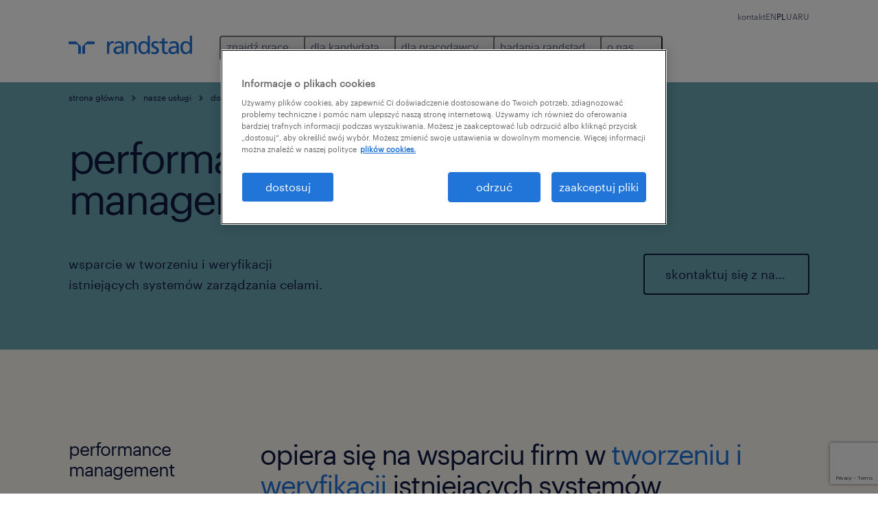

--- FILE ---
content_type: text/html
request_url: https://www.randstad.pl/dla-pracodawcy/doradztwo-hr/performance-management/
body_size: 17603
content:

<!DOCTYPE html>
<html lang="pl" dir="ltr" prefix="og: https://ogp.me/ns#" class="opco-pl">
  <head>
    <meta charset="utf-8" />
<meta name="description" content="wsparcie w tworzeniu i weryfikacji istniejących systemów zarządzania celami" />
<meta name="robots" content="index, follow, max-image-preview:large" />
<link rel="canonical" href="https://www.randstad.pl/dla-pracodawcy/doradztwo-hr/performance-management/" />
<meta name="google" content="ba_w-cUrefBo3Q52_Iql1k8BjRRQkia01dtj1nY4a_4" />
<meta property="og:url" content="https://www.randstad.pl/dla-pracodawcy/doradztwo-hr/performance-management/" />
<meta property="og:title" content="Performance Management" />
<meta property="og:description" content="wsparcie w tworzeniu i weryfikacji istniejących systemów zarządzania celami" />
<meta property="og:image" content="https://www.randstad.pl/themes/custom/bluex/src/assets/img/randstad-opengraph-partner-for-talent.jpg" />
<meta name="twitter:description" content="wsparcie w tworzeniu i weryfikacji istniejących systemów zarządzania celami" />
<meta name="twitter:title" content="Performance Management" />
<meta name="google-site-verification" content="lazdCX8JbYrLRwZjcIRkBopkNs4oA2uJUnhi8xyDGWo" />
<meta name="MobileOptimized" content="width" />
<meta name="HandheldFriendly" content="true" />
<meta name="viewport" content="width=device-width, initial-scale=1.0" />
<script type="application/ld+json">{
    "@context": "https://schema.org",
    "@graph": [
        {
            "@type": "WebPage",
            "breadcrumb": {
                "@type": "BreadcrumbList",
                "itemListElement": [
                    {
                        "@type": "ListItem",
                        "position": 1,
                        "name": "strona główna",
                        "item": "https://www.randstad.pl/"
                    },
                    {
                        "@type": "ListItem",
                        "position": 2,
                        "name": "nasze usługi",
                        "item": "https://www.randstad.pl/dla-pracodawcy/"
                    },
                    {
                        "@type": "ListItem",
                        "position": 3,
                        "name": "doradztwo HR",
                        "item": "https://www.randstad.pl/dla-pracodawcy/doradztwo-hr/"
                    },
                    {
                        "@type": "ListItem",
                        "position": 4,
                        "name": "Performance Management",
                        "item": "https://www.randstad.pl/dla-pracodawcy/doradztwo-hr/performance-management/"
                    }
                ]
            },
            "author": {
                "@type": "Organization",
                "name": "Randstad Poland",
                "url": "https://www.randstad.pl/",
                "logo": {
                    "@type": "ImageObject",
                    "representativeOfPage": "True",
                    "url": "https://www.randstad.pl/themes/custom/bluex/src/assets/img/logo-bluex.png"
                }
            }
        }
    ]
}</script>
<link rel="icon" href="/themes/custom/bluex/favicon.ico" type="image/vnd.microsoft.icon" />
<script>window.rbdCaptchaSiteKey = '6Lf0apgeAAAAALUcyPq4iJYcjYPVgxlcunCI1InY'</script>
<script>window.rbdInvisibleCaptchaSiteKey = '6Ld4pLIbAAAAAPbcpPqv5iEEBi-eWtdHQ0DPFX7z'</script>
<script>window.captchaType = 'google_recaptcha'</script>
<script src="https://www.randstad.pl/scripts/pl/global-datalayer.js"></script>
<script>
        window.dataLayer = window.dataLayer || [];
        var data = {"page":{"environment":"prd2","country":"PL","language":"pl","type":"other","breadcrumb":[],"search_results":{"search_result_amount":0,"search_result_distance":0,"search_result_page":0,"search_result_zip_code":"","search_result_keyword":""}}};
        var isTalentFoundation = 0;
        if (!isTalentFoundation) {
          data.page.breadcrumb = JSON.parse(sessionStorage.getItem('breadcrumb')) || [];
        }
        var next_breadcrumb = JSON.parse(sessionStorage.getItem('breadcrumb')) || [];
        next_breadcrumb.push(data.page.type);
        sessionStorage.setItem('breadcrumb', JSON.stringify(next_breadcrumb));
        if (window.dataLayer[0] !== undefined) {
          window.dataLayer[0].page = data.page;
          if (data.ecommerce) {
             window.dataLayer[0].ecommerce = data.ecommerce;
          }
        }
        else {
          window.dataLayer.push(data);
        };</script>
<script>window.a2a_config=window.a2a_config||{};a2a_config.callbacks=[];a2a_config.overlays=[];a2a_config.templates={};</script>

		  <title>Doradztwo HR - audyt kompetencji pracowników |Randstad HR Consultancy</title>
	    <link rel="preload" href="/themes/custom/bluex/dist/assets/font/Graphik-Regular.woff2" as="font" type="font/woff2" crossorigin />

    <link rel="stylesheet" media="all" href="/sites/default/files/css/css_pVQt8bexuDntWZ3pUOMV7Y6YhLvQzavYApFpLXnD8c8.css?delta=0&amp;language=pl&amp;theme=bluex&amp;include=[base64]" />
<link rel="stylesheet" media="all" href="/sites/default/files/css/css_yjk4-ZuZVVvHLqjdqF9gShMmLfDcyfmIRVXj3sUGAGM.css?delta=1&amp;language=pl&amp;theme=bluex&amp;include=[base64]" />

    <script src="https://www.randstad.pl/scripts/pl/gtm.js"></script>

    
  </head>
  <body class="path-node page-node-type-landing-page">
    
<noscript>
      <style>
html:not(.js) .modal--navigation{visibility:visible;position:static}html:not(.js) .modal--navigation .modal__header{display:none}html:not(.js) .modal--navigation .modal__dialog::before{opacity:1;transform:translateY(0)}html:not(.js) .modal--navigation .modal__main{opacity:1;padding-bottom:12px;height:100%;margin-top:20px}html:not(.js) .modal--navigation .modal__main::after{transform:translateY(100%)}html:not(.js) .collapsible__content{max-height:100%}html:not(.js) .collapsible__button,html:not(.js) .collapsible__trigger.button,html:not(.js) .navigation__top .navigation__service{display:none}html:not(.js) .banner__slide.hidden{display:block!important}html:not(.js) .blog-overview__list{width:100%;display:block;margin-left:0!important;margin-right:0!important}html:not(.js) .blog-overview__list li{width:100%!important;margin-bottom:20px;padding:0!important}html:not(.js) .carousel-hidden{position:relative;visibility:visible;opacity:1}html:not(.js) .blog-overview--carousel .blog-overview__list:not(.slick-initialized){visibility:visible!important}

      </style>
</noscript>

    <noscript><iframe src="https://www.googletagmanager.com/ns.html?id=GTM-WS74Q2D" height="0" width="0" sandbox></iframe></noscript>
      <div class="dialog-off-canvas-main-canvas" data-off-canvas-main-canvas>
    <nav role="navigation" aria-label="Mega Menu"  id="block-bluex-megamenu">
        


<script type="application/json" id="mega-menu-navigation-props">
	{"items":[{"title":"znajd\u017a prac\u0119","children":[{"title":"wszystkie oferty pracy ","url":"\/stellantis-hub\/","children":[{"title":"z\u0142\u00f3\u017c CV","url":"\/dla-pracownika\/zloz-cv\/"},{"title":"kariera w randstad - oferty","url":"\/kariera-w-randstad\/obecnie-poszukujemy\/"}]},{"title":"praca w Amazon ","url":"\/pracawmagazynie\/","children":[{"title":"Sosnowiec (rekrutacja zako\u0144czona)","url":"\/praca-w-magazynie\/sosnowiec-amazon\/"},{"title":"Gliwice (rekrutacja zako\u0144czona)","url":"\/praca-w-magazynie\/gliwice-amazon\/"},{"title":"\u015awiebodzin","url":"\/praca-w-magazynie\/swiebodzin-amazon-pt\/"},{"title":"Sady k. Poznania (rekrutacja zako\u0144czona)","url":"\/praca-w-magazynie\/poznan-amazon\/"},{"title":"Ko\u0142baskowo k. Szczecina","url":"\/praca-w-magazynie\/szczecin-amazon\/"},{"title":"Gorzyczki  (rekrutacja zako\u0144czona)","url":"\/praca-w-magazynie\/gorzyczki-amazon\/"},{"title":"Bielany Wroc\u0142awskie (rekrutacja zako\u0144czona)","url":"\/praca-w-magazynie\/wroclaw-amazon\/"}]},{"title":"benefity dla pracownik\u00f3w","url":"\/dla-pracownika\/benefity-dla-pracownikow\/"},{"title":"praca za granic\u0105","url":"\/dla-pracownika\/praca-za-granica\/"}]},{"title":"dla kandydata","children":[{"title":"operational","url":"\/kariera-operacyjna\/","children":[{"title":"produkcja przemys\u0142owa","url":"\/kariera-operacyjna\/produkcja-przemys%C5%82owa\/"},{"title":"kierowanie produkcj\u0105 i nadz\u00f3r","url":"\/kariera-operacyjna\/kierowanie-produkcj%C4%85-nadz%C3%B3r\/"},{"title":"handel i dystrybucja","url":"\/kariera-operacyjna\/handel-dystrybucja\/"},{"title":"magazynowanie i logistyka","url":"\/kariera-operacyjna\/magazynowanie-logistyka\/"},{"title":"wykwalifikowane prace fizyczne","url":"\/kariera-operacyjna\/wykwalifikowane-prace-fizyczne\/"}]},{"title":"professional","url":"\/kariera-zawodowa\/","children":[{"title":"biuro i administracja","url":"\/kariera-zawodowa\/biuro-i-administracja\/"},{"title":"finanse i ksi\u0119gowo\u015b\u0107","url":"\/kariera-zawodowa\/finanse-i-ksiegowosc\/"},{"title":"HR i dzia\u0142 prawny","url":"\/kariera-zawodowa\/hr-i-dzial-prawny\/"},{"title":"sprzeda\u017c i marketing","url":"\/kariera-zawodowa\/sprzedaz-i-marketing\/"},{"title":"obs\u0142uga klienta i call center","url":"\/kariera-zawodowa\/obsluga-klienta-i-call-center\/"},{"title":"in\u017cynieria","url":"\/kariera-zawodowa\/inzynieria\/"},{"title":"zarz\u0105dzanie \u0142a\u0144cuchem dostaw","url":"\/kariera-zawodowa\/zarzadzanie-lancuchem-dostaw\/"},{"title":"pharma life&science","url":"\/kariera-zawodowa\/pharma-life-science\/"},{"title":"Randstad Finance Community","url":"\/randstad-finance-community\/"},{"title":"Randstad Engineering Community","url":"\/randstad-engineering-community\/"}]},{"title":"digital","url":"\/digital_for_talent\/","children":[{"title":"IT advisory","url":"\/digital_for_talent\/#career-IT-advisory"},{"title":"cloud & infrastructure","url":"\/digital_for_talent\/#cloud-infrastructure-positions"},{"title":"customer experience","url":"\/digital_for_talent\/#customer-experience-careers"},{"title":"data & analytics","url":"\/digital_for_talent\/#data-analytics-positions"},{"title":"digital & product engineering","url":"\/digital_for_talent\/#career-in-digital-product-development"}]},{"title":"strefa pracownika","url":"\/strefa-pracownika\/","children":[{"title":"wszystkie artyku\u0142y","url":"\/strefa-pracownika\/wszystkie-artykuly\/"},{"title":"zawody","url":"\/strefa-pracownika\/zawody\/"},{"title":"o pracy moim j\u0119zykiem \u2013 poradnik dla os\u00f3b nies\u0142ysz\u0105cych","url":"\/strefa-pracownika\/kariera-osob-nieslyszacych\/"},{"title":"portal pracownika my Randstad","url":"https:\/\/talent.myrandstad.pl\/auth\/login"}]},{"title":"z\u0142\u00f3\u017c CV","url":"\/dla-pracownika\/zloz-cv\/"}]},{"title":"dla pracodawcy ","children":[{"title":"operational","url":"\/uslugi-operacyjne\/","children":[{"title":"produkcja przemys\u0142owa","url":"\/uslugi-operacyjne\/produkcja-przemys%C5%82owa\/"},{"title":"kierowanie produkcj\u0105 i nadz\u00f3r","url":"\/uslugi-operacyjne\/kierowanie-produkcj%C4%85-nadz%C3%B3r\/"},{"title":"handel i dystrybucja","url":"\/uslugi-operacyjne\/handel-dystrybucja\/"},{"title":"magazynowanie i logistyka","url":"\/uslugi-operacyjne\/magazynowanie-logistyka\/"},{"title":"wykwalifikowane prace fizyczne","url":"\/uslugi-operacyjne\/wykwalifikowane-prace-fizyczne\/"}]},{"title":"professional","url":"\/uslugi-zawodowej\/","children":[{"title":"biuro i administracja","url":"\/uslugi-zawodowe\/biuro-i-administracja\/"},{"title":"finanse i ksi\u0119gowo\u015b\u0107","url":"\/uslugi-zawodowe\/finanse-i-ksiegowosc\/"},{"title":"HR i dzia\u0142 prawny","url":"\/uslugi-zawodowe\/hr-i-dzial-prawny\/"},{"title":"sprzeda\u017c i marketing","url":"\/uslugi-zawodowe\/sprzedaz-i-marketing\/"},{"title":"obs\u0142uga klienta i call center","url":"\/uslugi-zawodowe\/obsluga-klienta-i-call-center\/"},{"title":"in\u017cynieria","url":"\/uslugi-zawodowe\/inzynieria\/"},{"title":"zarz\u0105dzanie \u0142a\u0144cuchem dostaw","url":"\/uslugi-zawodowe\/zarzadzanie-lancuchem-dostaw\/"},{"title":"pharma life&science","url":"\/uslugi-zawodowe\/pharma-life-science\/"},{"title":"Randstad Finance Community","url":"\/randstad-finance-community\/"},{"title":"Randstad Engineering Community","url":"\/randstad-engineering-community\/"}]},{"title":"digital","url":"https:\/\/www.randstad.pl\/digital\/","children":[{"title":"analityka danych","url":"https:\/\/www.randstad.pl\/digital\/#analityka-danych"},{"title":"customer experience","url":"https:\/\/www.randstad.pl\/digital\/#customer-experience"},{"title":"infrastruktura chmurowa","url":"https:\/\/www.randstad.pl\/digital\/#infrastruktura-chmurowa"},{"title":"in\u017cynieria cyfrowa i produktowa","url":"https:\/\/www.randstad.pl\/digital\/#inzynieria-cyfrowa-i-produktowa"},{"title":"us\u0142ugi doradcze","url":"https:\/\/www.randstad.pl\/digital\/#uslugi-doradcze"}],"attributes":{"target":"_blank"}},{"title":"nasze us\u0142ugi","url":"\/dla-pracodawcy\/","children":[{"title":"rekrutacja","url":"\/dla-pracodawcy\/rekrutacje\/"},{"title":"outsourcing kadr i p\u0142ac","url":"\/outsourcing-kadr-i-plac\/"},{"title":"outsourcing us\u0142ug i proces\u00f3w biznesowych","url":"https:\/\/www.randstad.pl\/dla-pracodawcy\/outsourcing-uslug-i-personelu\/outsourcing-uslug\/"},{"title":"outsourcing personelu Randstad","url":"https:\/\/www.randstad.pl\/dla-pracodawcy\/outsourcing-uslug-i-personelu\/outsourcing-personelu\/"},{"title":"IT outsourcing","url":"https:\/\/www.randstad.pl\/dla-pracodawcy\/contracting-it\/"},{"title":"IT recruitment","url":"https:\/\/www.randstad.pl\/uslugi-zawodowe\/it\/"},{"title":"doradztwo HR","url":"\/dla-pracodawcy\/doradztwo-hr\/"}]},{"title":"poradnik HR","url":"\/dla-pracodawcy\/poradnik-hr\/","children":[{"title":"kalendarz wydarze\u0144 HR","url":"https:\/\/info.randstad.pl\/wydarzenia-hr","attributes":{"target":"_blank"}},{"title":"rekrutacja pracownik\u00f3w","url":"\/dla-pracodawcy\/poradnik-hr\/rekrutacja-pracownikow\/"},{"title":"praca tymczasowa","url":"\/dla-pracodawcy\/poradnik-hr\/praca-tymczasowa\/"},{"title":"pozyskiwanie talent\u00f3w","url":"\/dla-pracodawcy\/poradnik-hr\/pozyskiwanie-talentow\/"},{"title":"zarz\u0105dzanie pracownikami","url":"\/dla-pracodawcy\/poradnik-hr\/zarzadzanie-pracownikami\/"},{"title":"wydajno\u015b\u0107 pracownik\u00f3w","url":"\/dla-pracodawcy\/poradnik-hr\/wydajnosc-pracownikow\/"},{"title":"jak zatrzyma\u0107 pracownika","url":"\/dla-pracodawcy\/poradnik-hr\/jak-zatrzymac-pracownika\/"},{"title":"zaanga\u017cowanie pracownik\u00f3w","url":"\/dla-pracodawcy\/poradnik-hr\/zaangazowanie-pracownikow\/"},{"title":"inspiracje HR","url":"\/dla-pracodawcy\/poradnik-hr\/"}]},{"title":"dlaczego randstad","url":"\/dla-pracodawcy\/dlaczego-randstad\/","children":[{"title":"kontakt","url":"\/dla-pracodawcy\/kontakt\/"}]}]},{"title":"badania randstad","children":[{"title":"instytut badawczy randstad","url":"\/badania\/","children":[{"title":"poznaj trendy HR kszta\u0142tuj\u0105ce przysz\u0142o\u015b\u0107","url":"\/strefa-pracodawcy\/trendy-rynku-pracy\/nowa-era-zarzadzania-talentami-poznaj-trendy-hr-ksztaltujace\/"},{"title":"transformacja pracy w erze AI","url":"\/strefa-pracodawcy\/trendy-rynku-pracy\/transformacja-pracy-w-erze-ai-jak-redefinicja-rol-zawodowych\/"},{"title":"przysz\u0142o\u015b\u0107 \u015bcie\u017cek kariery","url":"\/strefa-pracodawcy\/employer-branding\/przyszlosc-sciezek-kariery\/"},{"title":"wewn\u0119trzna mobilno\u015b\u0107 talent\u00f3w","url":"\/o-randstad\/dla-mediow\/press\/poszukiwanie-talentow-wewnatrz-firmy-sposobem-na-trudnosci-w\/"},{"title":"wyr\u00f3wnywanie szans i r\u00f3\u017cnorodno\u015b\u0107","url":"\/o-randstad\/dla-mediow\/press\/wyrownywanie-szans-i-roznorodnosc-to-przyszlosc-rynku-pracy\/"}]},{"title":"employer brand research","url":"\/badania\/employer-brand-research\/","children":[{"title":"najbardziej atrakcyjni pracodawcy w polsce","url":"\/o-randstad\/dla-mediow\/press\/najbardziej-atrakcyjni-pracodawcy-w-polsce-wg-badania-randstad-employer\/"},{"title":"wp\u0142yw stabilno\u015bci zatrudnienia na mark\u0119 pracodawcy","url":"\/blog-hr\/employer-branding\/wplyw-stabilnosci-zatrudnienia-na-marke-pracodawcy\/"}]},{"title":"monitor rynku pracy","url":"\/badania\/monitor-rynku-pracy\/","children":[{"title":"dojazdy do pracy","url":"\/strefa-pracodawcy\/employer-branding\/dojazd-do-pracy-moze-byc-wazny-w-rekrutacji-i-retencji\/"},{"title":"sytuacja kobiet na rynku pracy","url":"\/strefa-pracodawcy\/trendy-rynku-pracy\/kobiety-na-polskim-rynku-pracy-z-jakimi-barierami-sie-mierza\/"},{"title":"urlopy polskich pracownik\u00f3w","url":"\/strefa-pracownika\/praca-na-co-dzien\/urlop-i-odpoczynek-wazny-dla-pracownika-i-pracodawcy\/"}]},{"title":"plany pracodawc\u00f3w","url":"\/badania\/plany-pracodawcow\/","children":[{"title":"zrozumie\u0107 pokolenie z","url":"\/zrozumiec-pokolenie-z\/"}]},{"title":"raporty p\u0142acowe","url":"\/raporty-placowe\/","children":[{"title":"rozliczne wyzwania? spos\u00f3b na kadry i p\u0142ace w firmie.","url":"\/rozliczne-wyzwania-sposob-na-kadry-i-place-w-firmie\/"}],"attributes":{"target":"_self"}},{"title":"wi\u0119cej raport\u00f3w HR","url":"\/badania\/raporty-hr\/","children":[{"title":"kierunek polska - pracownicy z zagranicy na polskim rynku pracy","url":"https:\/\/info.randstad.pl\/kierunek-polska-raport-2024_p","attributes":{"target":"_blank"}},{"title":"rynek pracy lokalnie","url":"https:\/\/www.randstad.pl\/rynek-pracy-lokalnie-q2-2025\/"},{"title":"sektor zbrojeniowy: raport rynku pracy","url":"https:\/\/info.randstad.pl\/sektor-zbrojeniowy-raport-rynku-pracy"},{"title":"talent trends","url":"\/talent-trends\/","attributes":{"target":"_self"}},{"title":"workmonitor","url":"\/workmonitor\/"},{"title":"zielona energia - przewodnik po rekrutacji","url":"\/zielona-energia-przewodnik-po-rekrutacji\/"},{"title":"zielona energia - raport o talentach","url":"\/zielona-energia-raport-o-talentach\/"},{"title":"zielona energia - rynek pracy w sektorze OZE","url":"\/zielona-energia-raport-rynku-pracy\/"}]}]},{"title":"o nas","children":[{"title":"o randstad","url":"\/o-randstad\/","children":[{"title":"nasza historia","url":"\/o-randstad\/nasza-historia\/"},{"title":"kontakt","url":"\/kontakt-ogolny\/"}]},{"title":"dla medi\u00f3w","url":"\/o-randstad\/dla-mediow\/"},{"title":"kariera w randstad","url":"\/kariera-w-randstad\/","children":[{"title":"nasz \u015bwiat","url":"\/kariera-w-randstad\/nasz-swiat\/"},{"title":"ludzie z pasj\u0105","url":"\/kariera-w-randstad\/ludzie-z-pasja\/"},{"title":"alumni","url":"\/kariera-w-randstad\/alumni\/"},{"title":"z\u0142\u00f3\u017c CV","url":"\/kariera-w-randstad\/pracuj-w-randstad\/zloz-cv\/"}]},{"title":"\u0142ad korporacyjny","url":"\/lad-korporacyjny\/","children":[{"title":"zasady biznesowe","url":"\/o-randstad\/lad-korporacyjny\/zasady-biznesowe\/"},{"title":"compliance","url":"\/o-randstad\/lad-korporacyjny\/compliance\/"},{"title":"ochrona danych osobowych","url":"\/ochrona-danych-osobowych\/"},{"title":"zaanga\u017cowanie spo\u0142eczne i zr\u00f3wnowa\u017cony rozw\u00f3j","url":"\/o-randstad\/zaangazowanie-spoleczne\/"},{"title":"polityka ochrony praw cz\u0142owieka","url":"\/o-randstad\/lad-korporacyjny\/ochrona-praw-czlowieka\/"},{"title":"r\u00f3wne szanse i r\u00f3\u017cnorodno\u015b\u0107","url":"\/o-randstad\/rowne-szanse-otwartosc-na-roznorodnosc\/"}]},{"title":"nasze biura","url":"\/nasze-biura\/"},{"title":"kontakt","url":"\/kontakt-ogolny\/"}]}],"aria":{"navigation":{"menu":"menu","navigation":"navigation","close":"zamknij"},"megaMenu":{"main":"main","close":"close menu"}},"logo":{"title":"Randstad","href":"\/"},"languages":[{"language":"EN","url":"\/en\/","isActive":false},{"language":"PL","url":"\/dla-pracodawcy\/doradztwo-hr\/performance-management\/","isActive":true},{"language":"UA","url":"\/ua\/","isActive":false},{"language":"RU","url":"\/ru\/","isActive":false}],"utilityItems":[{"title":"kontakt","url":"\/kontakt-ogolny\/"}]}
</script>

<div data-rel-component="navigation" data-rel-component-props-id="mega-menu-navigation-props"><div class="rel_base rel_c_megamenu rel_relative rel_z-10 rel_bg-default lg:rel_flex lg:rel_items-center" data-rel-theme="light-default"><div class="lg:rel_container lg:rel_mx-auto lg:rel_grid lg:rel_grid-cols-[1fr_min-content] lg:rel_flex-wrap xl:rel_flex max-lg:[&_a]:rel_no-underline" style="overflow:hidden;visibility:hidden"><div class="rel_w-full lg:rel_pb-6 lg:rel_pt-2"><div class="rel_mx-auto rel_hidden rel_gap-x-6 rel_pb-1 rel_pt-2 rel_text-link-xs lg:rel_flex lg:rel_w-full lg:rel_justify-end"><a href="/kontakt-ogolny/" class="!rel_text-on-bg-default-subtle rel_underline hover:!rel_text-on-bg-default-link-hover active:!rel_text-on-bg-default-link-pressed">kontakt</a></div><div class="rel_box-content rel_flex rel_items-center rel_gap-x-2 rel_py-3 max-lg:rel_pl-6 max-lg:rel_pr-4 lg:rel_grid lg:rel_grid-cols-[auto_minmax(min-content,1fr)_auto] lg:rel_gap-0 lg:rel_border-none lg:rel_pt-4 lg:rel_pb-2"><div class="rel_inline-flex lg:rel_self-start lg:rel_pr-10"><a href="/" class="rel_c_megamenu__logo-link rel_inline-flex rel_object-left lg:rel_flex-shrink-0 lg:rel_self-start"><svg xmlns="http://www.w3.org/2000/svg" viewbox="0 0 205 30.64"><title>randstad</title><path d="M15.95,30.32H20.5V18.87a2.26,2.26,0,0,0-.67-1.62l-6.75-6.75a2.25,2.25,0,0,0-1.62-.67H0v4.56H12.53a3.42,3.42,0,0,1,3.42,3.42Z" transform="translate(0 -0.18)"></path><path d="M27.28,30.32H22.72V18.87a2.26,2.26,0,0,1,.67-1.62l6.75-6.75a2.25,2.25,0,0,1,1.62-.67H43.22v4.56H30.69a3.42,3.42,0,0,0-3.42,3.42Z" transform="translate(0 -0.18)"></path><path d="M63.8,9.82h3.52V13h.08a6.24,6.24,0,0,1,5.34-3.66,10.69,10.69,0,0,1,2.49.28V13a5.6,5.6,0,0,0-2.09-.36c-3.38,0-5.59,3.22-5.59,8.37v9.33H63.8Z" transform="translate(0 -0.18)"></path><path d="M179.24,22.35c0,3.09-2,5.44-5.7,5.44-1.72,0-3.81-1.18-3.81-3.36,0-3.65,5.06-4,7.1-4,.8,0,1.6.08,2.41.08Zm-11-7.87a9.52,9.52,0,0,1,5.94-2.13c3.77,0,5.05,1.84,5.05,5.38-1.48-.08-2.53-.08-4-.08-3.89,0-9.52,1.6-9.52,6.75,0,4.5,3.1,6.42,7.51,6.42a7.6,7.6,0,0,0,6.34-3.11h.08v2.61H183V17.79c0-5.6-2.36-8.47-8.21-8.47A13.1,13.1,0,0,0,168,11.24Z" transform="translate(0 -0.18)"></path><path d="M88,22.35c0,3.09-2,5.44-5.7,5.44-1.73,0-3.81-1.18-3.81-3.36,0-3.65,5.06-4,7.1-4,.8,0,1.6.08,2.41.08ZM77,14.48A9.52,9.52,0,0,1,83,12.35c3.77,0,5.06,1.84,5.06,5.38-1.48-.08-2.53-.08-4-.08-3.89,0-9.52,1.6-9.52,6.75,0,4.5,3.1,6.42,7.51,6.42a7.6,7.6,0,0,0,6.34-3.11h.08v2.61H91.8V17.79c0-5.6-2.36-8.47-8.21-8.47a13.1,13.1,0,0,0-6.74,1.92Z" transform="translate(0 -0.18)"></path><path d="M94.88,9.82h3.64V13h.08a7.39,7.39,0,0,1,6.73-3.72c5.31,0,7.66,3.28,7.66,8.79V30.32h-3.76V19.69c0-4.79-1-7.13-4.35-7.33-4.31,0-6.24,3.47-6.24,8.48v9.48H94.88Z" transform="translate(0 -0.18)"></path><path d="M137.55,26.33a10.06,10.06,0,0,0,4.7,1.45c1.72,0,3.85-.73,3.85-2.95,0-3.76-8.87-3.43-8.87-9.21,0-4.27,3.18-6.31,7.23-6.31a15.49,15.49,0,0,1,4.7.81l-.32,3.27a11,11,0,0,0-4-1.05c-1.92,0-3.61.81-3.61,2.51,0,4.2,8.87,3,8.87,9.58,0,4.39-3.5,6.39-7.15,6.39a11.84,11.84,0,0,1-5.62-1.12Z" transform="translate(0 -0.18)"></path><path d="M164.48,12.85h-5.43V24.11c0,2.38,1.45,3.67,3.17,3.67a4.65,4.65,0,0,0,2.57-.73v3.2a11.94,11.94,0,0,1-3.21.56c-3.89,0-6.29-1.83-6.29-5.94v-12h-4.62v-3h4.62V5.08l3.76-1.2V9.82h5.43Z" transform="translate(0 -0.18)"></path><path d="M189.56,20c-.08-3.76,1.53-7.64,5.62-7.64s6.06,3.92,6.06,7.76c0,3.43-1.77,7.68-6,7.68C191.17,27.79,189.48,23.22,189.56,20ZM201.4,30.32H205V.18h-3.76V12.6h-.08C200,10.72,198,9.32,194.38,9.32c-5.94,0-8.84,4.85-8.84,10.37s2.61,11.13,8.8,11.13a8.22,8.22,0,0,0,7-3.36h.08Z" transform="translate(0 -0.18)"></path><path d="M119.57,20c-.08-3.76,1.53-7.64,5.62-7.64s6.06,3.92,6.06,7.76c0,3.43-1.77,7.68-6,7.68C121.17,27.79,119.48,23.22,119.57,20Zm11.84,10.33H135V.18h-3.76V12.6h-.08C130,10.72,128,9.32,124.38,9.32c-5.94,0-8.84,4.85-8.84,10.37s2.61,11.13,8.8,11.13a8.22,8.22,0,0,0,7-3.36h.08Z" transform="translate(0 -0.18)"></path></svg></a></div><div class="rel_hidden lg:rel_block"><div class="lg:rel_inline-flex"><nav aria-label="main" ><ul class="rel_flex rel_flex-col lg:rel_flex-row lg:rel_gap-2"><li><button aria-haspopup="true" aria-expanded="false" class="rel_c_megamenu__l1-btn rel_group">znajdź pracę<span class="rel_c_megamenu__btn-icon-wrap"><svg viewbox="0 0 20 20" xmlns="http://www.w3.org/2000/svg" aria-hidden="true" class="rel_c_megamenu__btn-icon rel_c_megamenu__l1-btn-icon"><path d="M18,6.5c0,0.3-0.1,0.5-0.3,0.7l-7,7c-0.4,0.4-1,0.4-1.4,0l-7-7c-0.4-0.4-0.4-1,0-1.4c0.4-0.4,1-0.4,1.4,0l6.3,6.3l6.3-6.3c0.4-0.4,1-0.4,1.4,0C17.9,6,18,6.2,18,6.5"></path></svg></span></button><div class="rel_fixed rel_left-0 rel_hidden rel_h-full rel_w-full lg:rel_mt-3"></div><div class="rel_c_megamenu__menu rel_hidden lg:rel_-mt-6" data-rel-mega-menu="true"><div class="rel_relative rel_w-full lg:rel_container lg:rel_mx-auto"><div class="rel_sticky rel_top-0 rel_h-px rel_border-t rel_border-default max-lg:rel_hidden"></div><div class="lg:rel_flex lg:rel_gap-x-1"><div class="rel_order-2 rel_hidden rel_flex-shrink-0 lg:rel_block"><button type="button" aria-label="close menu" class="rel_c_megamenu__close-btn"><span class="rel_size-[20px]"><svg viewbox="0 0 20 20" xmlns="http://www.w3.org/2000/svg" aria-hidden="true" class="rel_fill-icon-on-bg-tertiary-idle"><path d="M11.4141,10 L17.7071,3.707 C18.0981,3.316 18.0981,2.684 17.7071,2.293 C17.3161,1.902 16.6841,1.902 16.2931,2.293 L10.0001,8.586 L3.7071,2.293 C3.3161,1.902 2.6841,1.902 2.2931,2.293 C1.9021,2.684 1.9021,3.316 2.2931,3.707 L8.5861,10 L2.2931,16.293 C1.9021,16.684 1.9021,17.316 2.2931,17.707 C2.4881,17.902 2.7441,18 3.0001,18 C3.2561,18 3.5121,17.902 3.7071,17.707 L10.0001,11.414 L16.2931,17.707 C16.4881,17.902 16.7441,18 17.0001,18 C17.2561,18 17.5121,17.902 17.7071,17.707 C18.0981,17.316 18.0981,16.683 17.7071,16.292 L11.4141,10 Z"></path></svg></span></button></div><ul class="rel_c_megamenu__menu-list"><li class="rel_c_megamenu__menu-item"><a href="/stellantis-hub/" class="rel_c_megamenu__l2-link" >wszystkie oferty pracy </a><ul class="rel_flex rel_flex-col rel_c_megamenu__l3-list"><li><a href="/dla-pracownika/zloz-cv/" class="rel_c_megamenu__l4-link">złóż CV</a></li><li><a href="/kariera-w-randstad/obecnie-poszukujemy/" class="rel_c_megamenu__l4-link">kariera w randstad - oferty</a></li></ul></li><li class="rel_c_megamenu__menu-item"><a href="/pracawmagazynie/" class="rel_c_megamenu__l2-link" >praca w Amazon </a><ul class="rel_flex rel_flex-col rel_c_megamenu__l3-list"><li><a href="/praca-w-magazynie/sosnowiec-amazon/" class="rel_c_megamenu__l4-link">Sosnowiec (rekrutacja zakończona)</a></li><li><a href="/praca-w-magazynie/gliwice-amazon/" class="rel_c_megamenu__l4-link">Gliwice (rekrutacja zakończona)</a></li><li><a href="/praca-w-magazynie/swiebodzin-amazon-pt/" class="rel_c_megamenu__l4-link">Świebodzin</a></li><li><a href="/praca-w-magazynie/poznan-amazon/" class="rel_c_megamenu__l4-link">Sady k. Poznania (rekrutacja zakończona)</a></li><li><a href="/praca-w-magazynie/szczecin-amazon/" class="rel_c_megamenu__l4-link">Kołbaskowo k. Szczecina</a></li><li><a href="/praca-w-magazynie/gorzyczki-amazon/" class="rel_c_megamenu__l4-link">Gorzyczki  (rekrutacja zakończona)</a></li><li><a href="/praca-w-magazynie/wroclaw-amazon/" class="rel_c_megamenu__l4-link">Bielany Wrocławskie (rekrutacja zakończona)</a></li></ul></li><li class="rel_c_megamenu__menu-item"><a href="/dla-pracownika/benefity-dla-pracownikow/" class="rel_c_megamenu__l2-link" >benefity dla pracowników</a></li><li class="rel_c_megamenu__menu-item"><a href="/dla-pracownika/praca-za-granica/" class="rel_c_megamenu__l2-link" >praca za granicą</a></li></ul></div></div></div><div class="rel_my-1 rel_border-b rel_border-default lg:rel_hidden"></div></li><li><button aria-haspopup="true" aria-expanded="false" class="rel_c_megamenu__l1-btn rel_group">dla kandydata<span class="rel_c_megamenu__btn-icon-wrap"><svg viewbox="0 0 20 20" xmlns="http://www.w3.org/2000/svg" aria-hidden="true" class="rel_c_megamenu__btn-icon rel_c_megamenu__l1-btn-icon"><path d="M18,6.5c0,0.3-0.1,0.5-0.3,0.7l-7,7c-0.4,0.4-1,0.4-1.4,0l-7-7c-0.4-0.4-0.4-1,0-1.4c0.4-0.4,1-0.4,1.4,0l6.3,6.3l6.3-6.3c0.4-0.4,1-0.4,1.4,0C17.9,6,18,6.2,18,6.5"></path></svg></span></button><div class="rel_fixed rel_left-0 rel_hidden rel_h-full rel_w-full lg:rel_mt-3"></div><div class="rel_c_megamenu__menu rel_hidden lg:rel_-mt-6" data-rel-mega-menu="true"><div class="rel_relative rel_w-full lg:rel_container lg:rel_mx-auto"><div class="rel_sticky rel_top-0 rel_h-px rel_border-t rel_border-default max-lg:rel_hidden"></div><div class="lg:rel_flex lg:rel_gap-x-1"><div class="rel_order-2 rel_hidden rel_flex-shrink-0 lg:rel_block"><button type="button" aria-label="close menu" class="rel_c_megamenu__close-btn"><span class="rel_size-[20px]"><svg viewbox="0 0 20 20" xmlns="http://www.w3.org/2000/svg" aria-hidden="true" class="rel_fill-icon-on-bg-tertiary-idle"><path d="M11.4141,10 L17.7071,3.707 C18.0981,3.316 18.0981,2.684 17.7071,2.293 C17.3161,1.902 16.6841,1.902 16.2931,2.293 L10.0001,8.586 L3.7071,2.293 C3.3161,1.902 2.6841,1.902 2.2931,2.293 C1.9021,2.684 1.9021,3.316 2.2931,3.707 L8.5861,10 L2.2931,16.293 C1.9021,16.684 1.9021,17.316 2.2931,17.707 C2.4881,17.902 2.7441,18 3.0001,18 C3.2561,18 3.5121,17.902 3.7071,17.707 L10.0001,11.414 L16.2931,17.707 C16.4881,17.902 16.7441,18 17.0001,18 C17.2561,18 17.5121,17.902 17.7071,17.707 C18.0981,17.316 18.0981,16.683 17.7071,16.292 L11.4141,10 Z"></path></svg></span></button></div><ul class="rel_c_megamenu__menu-list"><li class="rel_c_megamenu__menu-item"><a href="/kariera-operacyjna/" class="rel_c_megamenu__l2-link" >operational</a><ul class="rel_flex rel_flex-col rel_c_megamenu__l3-list"><li><a href="/kariera-operacyjna/produkcja-przemys%C5%82owa/" class="rel_c_megamenu__l4-link">produkcja przemysłowa</a></li><li><a href="/kariera-operacyjna/kierowanie-produkcj%C4%85-nadz%C3%B3r/" class="rel_c_megamenu__l4-link">kierowanie produkcją i nadzór</a></li><li><a href="/kariera-operacyjna/handel-dystrybucja/" class="rel_c_megamenu__l4-link">handel i dystrybucja</a></li><li><a href="/kariera-operacyjna/magazynowanie-logistyka/" class="rel_c_megamenu__l4-link">magazynowanie i logistyka</a></li><li><a href="/kariera-operacyjna/wykwalifikowane-prace-fizyczne/" class="rel_c_megamenu__l4-link">wykwalifikowane prace fizyczne</a></li></ul></li><li class="rel_c_megamenu__menu-item"><a href="/kariera-zawodowa/" class="rel_c_megamenu__l2-link" >professional</a><ul class="rel_flex rel_flex-col rel_c_megamenu__l3-list"><li><a href="/kariera-zawodowa/biuro-i-administracja/" class="rel_c_megamenu__l4-link">biuro i administracja</a></li><li><a href="/kariera-zawodowa/finanse-i-ksiegowosc/" class="rel_c_megamenu__l4-link">finanse i księgowość</a></li><li><a href="/kariera-zawodowa/hr-i-dzial-prawny/" class="rel_c_megamenu__l4-link">HR i dział prawny</a></li><li><a href="/kariera-zawodowa/sprzedaz-i-marketing/" class="rel_c_megamenu__l4-link">sprzedaż i marketing</a></li><li><a href="/kariera-zawodowa/obsluga-klienta-i-call-center/" class="rel_c_megamenu__l4-link">obsługa klienta i call center</a></li><li><a href="/kariera-zawodowa/inzynieria/" class="rel_c_megamenu__l4-link">inżynieria</a></li><li><a href="/kariera-zawodowa/zarzadzanie-lancuchem-dostaw/" class="rel_c_megamenu__l4-link">zarządzanie łańcuchem dostaw</a></li><li><a href="/kariera-zawodowa/pharma-life-science/" class="rel_c_megamenu__l4-link">pharma life&amp;science</a></li><li><a href="/randstad-finance-community/" class="rel_c_megamenu__l4-link">Randstad Finance Community</a></li><li><a href="/randstad-engineering-community/" class="rel_c_megamenu__l4-link">Randstad Engineering Community</a></li></ul></li><li class="rel_c_megamenu__menu-item"><a href="/digital_for_talent/" class="rel_c_megamenu__l2-link" >digital</a><ul class="rel_flex rel_flex-col rel_c_megamenu__l3-list"><li><a href="/digital_for_talent/#career-IT-advisory" class="rel_c_megamenu__l4-link">IT advisory</a></li><li><a href="/digital_for_talent/#cloud-infrastructure-positions" class="rel_c_megamenu__l4-link">cloud &amp; infrastructure</a></li><li><a href="/digital_for_talent/#customer-experience-careers" class="rel_c_megamenu__l4-link">customer experience</a></li><li><a href="/digital_for_talent/#data-analytics-positions" class="rel_c_megamenu__l4-link">data &amp; analytics</a></li><li><a href="/digital_for_talent/#career-in-digital-product-development" class="rel_c_megamenu__l4-link">digital &amp; product engineering</a></li></ul></li><li class="rel_c_megamenu__menu-item"><a href="/strefa-pracownika/" class="rel_c_megamenu__l2-link" >strefa pracownika</a><ul class="rel_flex rel_flex-col rel_c_megamenu__l3-list"><li><a href="/strefa-pracownika/wszystkie-artykuly/" class="rel_c_megamenu__l4-link">wszystkie artykuły</a></li><li><a href="/strefa-pracownika/zawody/" class="rel_c_megamenu__l4-link">zawody</a></li><li><a href="/strefa-pracownika/kariera-osob-nieslyszacych/" class="rel_c_megamenu__l4-link">o pracy moim językiem – poradnik dla osób niesłyszących</a></li><li><a href="https://talent.myrandstad.pl/auth/login" class="rel_c_megamenu__l4-link">portal pracownika my Randstad</a></li></ul></li><li class="rel_c_megamenu__menu-item"><a href="/dla-pracownika/zloz-cv/" class="rel_c_megamenu__l2-link" >złóż CV</a></li></ul></div></div></div><div class="rel_my-1 rel_border-b rel_border-default lg:rel_hidden"></div></li><li><button aria-haspopup="true" aria-expanded="false" class="rel_c_megamenu__l1-btn rel_group">dla pracodawcy <span class="rel_c_megamenu__btn-icon-wrap"><svg viewbox="0 0 20 20" xmlns="http://www.w3.org/2000/svg" aria-hidden="true" class="rel_c_megamenu__btn-icon rel_c_megamenu__l1-btn-icon"><path d="M18,6.5c0,0.3-0.1,0.5-0.3,0.7l-7,7c-0.4,0.4-1,0.4-1.4,0l-7-7c-0.4-0.4-0.4-1,0-1.4c0.4-0.4,1-0.4,1.4,0l6.3,6.3l6.3-6.3c0.4-0.4,1-0.4,1.4,0C17.9,6,18,6.2,18,6.5"></path></svg></span></button><div class="rel_fixed rel_left-0 rel_hidden rel_h-full rel_w-full lg:rel_mt-3"></div><div class="rel_c_megamenu__menu rel_hidden lg:rel_-mt-6" data-rel-mega-menu="true"><div class="rel_relative rel_w-full lg:rel_container lg:rel_mx-auto"><div class="rel_sticky rel_top-0 rel_h-px rel_border-t rel_border-default max-lg:rel_hidden"></div><div class="lg:rel_flex lg:rel_gap-x-1"><div class="rel_order-2 rel_hidden rel_flex-shrink-0 lg:rel_block"><button type="button" aria-label="close menu" class="rel_c_megamenu__close-btn"><span class="rel_size-[20px]"><svg viewbox="0 0 20 20" xmlns="http://www.w3.org/2000/svg" aria-hidden="true" class="rel_fill-icon-on-bg-tertiary-idle"><path d="M11.4141,10 L17.7071,3.707 C18.0981,3.316 18.0981,2.684 17.7071,2.293 C17.3161,1.902 16.6841,1.902 16.2931,2.293 L10.0001,8.586 L3.7071,2.293 C3.3161,1.902 2.6841,1.902 2.2931,2.293 C1.9021,2.684 1.9021,3.316 2.2931,3.707 L8.5861,10 L2.2931,16.293 C1.9021,16.684 1.9021,17.316 2.2931,17.707 C2.4881,17.902 2.7441,18 3.0001,18 C3.2561,18 3.5121,17.902 3.7071,17.707 L10.0001,11.414 L16.2931,17.707 C16.4881,17.902 16.7441,18 17.0001,18 C17.2561,18 17.5121,17.902 17.7071,17.707 C18.0981,17.316 18.0981,16.683 17.7071,16.292 L11.4141,10 Z"></path></svg></span></button></div><ul class="rel_c_megamenu__menu-list"><li class="rel_c_megamenu__menu-item"><a href="/uslugi-operacyjne/" class="rel_c_megamenu__l2-link" >operational</a><ul class="rel_flex rel_flex-col rel_c_megamenu__l3-list"><li><a href="/uslugi-operacyjne/produkcja-przemys%C5%82owa/" class="rel_c_megamenu__l4-link">produkcja przemysłowa</a></li><li><a href="/uslugi-operacyjne/kierowanie-produkcj%C4%85-nadz%C3%B3r/" class="rel_c_megamenu__l4-link">kierowanie produkcją i nadzór</a></li><li><a href="/uslugi-operacyjne/handel-dystrybucja/" class="rel_c_megamenu__l4-link">handel i dystrybucja</a></li><li><a href="/uslugi-operacyjne/magazynowanie-logistyka/" class="rel_c_megamenu__l4-link">magazynowanie i logistyka</a></li><li><a href="/uslugi-operacyjne/wykwalifikowane-prace-fizyczne/" class="rel_c_megamenu__l4-link">wykwalifikowane prace fizyczne</a></li></ul></li><li class="rel_c_megamenu__menu-item"><a href="/uslugi-zawodowej/" class="rel_c_megamenu__l2-link" >professional</a><ul class="rel_flex rel_flex-col rel_c_megamenu__l3-list"><li><a href="/uslugi-zawodowe/biuro-i-administracja/" class="rel_c_megamenu__l4-link">biuro i administracja</a></li><li><a href="/uslugi-zawodowe/finanse-i-ksiegowosc/" class="rel_c_megamenu__l4-link">finanse i księgowość</a></li><li><a href="/uslugi-zawodowe/hr-i-dzial-prawny/" class="rel_c_megamenu__l4-link">HR i dział prawny</a></li><li><a href="/uslugi-zawodowe/sprzedaz-i-marketing/" class="rel_c_megamenu__l4-link">sprzedaż i marketing</a></li><li><a href="/uslugi-zawodowe/obsluga-klienta-i-call-center/" class="rel_c_megamenu__l4-link">obsługa klienta i call center</a></li><li><a href="/uslugi-zawodowe/inzynieria/" class="rel_c_megamenu__l4-link">inżynieria</a></li><li><a href="/uslugi-zawodowe/zarzadzanie-lancuchem-dostaw/" class="rel_c_megamenu__l4-link">zarządzanie łańcuchem dostaw</a></li><li><a href="/uslugi-zawodowe/pharma-life-science/" class="rel_c_megamenu__l4-link">pharma life&amp;science</a></li><li><a href="/randstad-finance-community/" class="rel_c_megamenu__l4-link">Randstad Finance Community</a></li><li><a href="/randstad-engineering-community/" class="rel_c_megamenu__l4-link">Randstad Engineering Community</a></li></ul></li><li class="rel_c_megamenu__menu-item"><a href="https://www.randstad.pl/digital/" class="rel_c_megamenu__l2-link"  target="_blank" >digital</a><ul class="rel_flex rel_flex-col rel_c_megamenu__l3-list"><li><a href="https://www.randstad.pl/digital/#analityka-danych" class="rel_c_megamenu__l4-link">analityka danych</a></li><li><a href="https://www.randstad.pl/digital/#customer-experience" class="rel_c_megamenu__l4-link">customer experience</a></li><li><a href="https://www.randstad.pl/digital/#infrastruktura-chmurowa" class="rel_c_megamenu__l4-link">infrastruktura chmurowa</a></li><li><a href="https://www.randstad.pl/digital/#inzynieria-cyfrowa-i-produktowa" class="rel_c_megamenu__l4-link">inżynieria cyfrowa i produktowa</a></li><li><a href="https://www.randstad.pl/digital/#uslugi-doradcze" class="rel_c_megamenu__l4-link">usługi doradcze</a></li></ul></li><li class="rel_c_megamenu__menu-item"><a href="/dla-pracodawcy/" class="rel_c_megamenu__l2-link" >nasze usługi</a><ul class="rel_flex rel_flex-col rel_c_megamenu__l3-list"><li><a href="/dla-pracodawcy/rekrutacje/" class="rel_c_megamenu__l4-link">rekrutacja</a></li><li><a href="/outsourcing-kadr-i-plac/" class="rel_c_megamenu__l4-link">outsourcing kadr i płac</a></li><li><a href="https://www.randstad.pl/dla-pracodawcy/outsourcing-uslug-i-personelu/outsourcing-uslug/" class="rel_c_megamenu__l4-link">outsourcing usług i procesów biznesowych</a></li><li><a href="https://www.randstad.pl/dla-pracodawcy/outsourcing-uslug-i-personelu/outsourcing-personelu/" class="rel_c_megamenu__l4-link">outsourcing personelu Randstad</a></li><li><a href="https://www.randstad.pl/dla-pracodawcy/contracting-it/" class="rel_c_megamenu__l4-link">IT outsourcing</a></li><li><a href="https://www.randstad.pl/uslugi-zawodowe/it/" class="rel_c_megamenu__l4-link">IT recruitment</a></li><li><a href="/dla-pracodawcy/doradztwo-hr/" class="rel_c_megamenu__l4-link">doradztwo HR</a></li></ul></li><li class="rel_c_megamenu__menu-item"><a href="/dla-pracodawcy/poradnik-hr/" class="rel_c_megamenu__l2-link" >poradnik HR</a><ul class="rel_flex rel_flex-col rel_c_megamenu__l3-list"><li><a href="https://info.randstad.pl/wydarzenia-hr" class="rel_c_megamenu__l4-link" target="_blank" >kalendarz wydarzeń HR</a></li><li><a href="/dla-pracodawcy/poradnik-hr/rekrutacja-pracownikow/" class="rel_c_megamenu__l4-link">rekrutacja pracowników</a></li><li><a href="/dla-pracodawcy/poradnik-hr/praca-tymczasowa/" class="rel_c_megamenu__l4-link">praca tymczasowa</a></li><li><a href="/dla-pracodawcy/poradnik-hr/pozyskiwanie-talentow/" class="rel_c_megamenu__l4-link">pozyskiwanie talentów</a></li><li><a href="/dla-pracodawcy/poradnik-hr/zarzadzanie-pracownikami/" class="rel_c_megamenu__l4-link">zarządzanie pracownikami</a></li><li><a href="/dla-pracodawcy/poradnik-hr/wydajnosc-pracownikow/" class="rel_c_megamenu__l4-link">wydajność pracowników</a></li><li><a href="/dla-pracodawcy/poradnik-hr/jak-zatrzymac-pracownika/" class="rel_c_megamenu__l4-link">jak zatrzymać pracownika</a></li><li><a href="/dla-pracodawcy/poradnik-hr/zaangazowanie-pracownikow/" class="rel_c_megamenu__l4-link">zaangażowanie pracowników</a></li><li><a href="/dla-pracodawcy/poradnik-hr/" class="rel_c_megamenu__l4-link">inspiracje HR</a></li></ul></li><li class="rel_c_megamenu__menu-item"><a href="/dla-pracodawcy/dlaczego-randstad/" class="rel_c_megamenu__l2-link" >dlaczego randstad</a><ul class="rel_flex rel_flex-col rel_c_megamenu__l3-list"><li><a href="/dla-pracodawcy/kontakt/" class="rel_c_megamenu__l4-link">kontakt</a></li></ul></li></ul></div></div></div><div class="rel_my-1 rel_border-b rel_border-default lg:rel_hidden"></div></li><li><button aria-haspopup="true" aria-expanded="false" class="rel_c_megamenu__l1-btn rel_group">badania randstad<span class="rel_c_megamenu__btn-icon-wrap"><svg viewbox="0 0 20 20" xmlns="http://www.w3.org/2000/svg" aria-hidden="true" class="rel_c_megamenu__btn-icon rel_c_megamenu__l1-btn-icon"><path d="M18,6.5c0,0.3-0.1,0.5-0.3,0.7l-7,7c-0.4,0.4-1,0.4-1.4,0l-7-7c-0.4-0.4-0.4-1,0-1.4c0.4-0.4,1-0.4,1.4,0l6.3,6.3l6.3-6.3c0.4-0.4,1-0.4,1.4,0C17.9,6,18,6.2,18,6.5"></path></svg></span></button><div class="rel_fixed rel_left-0 rel_hidden rel_h-full rel_w-full lg:rel_mt-3"></div><div class="rel_c_megamenu__menu rel_hidden lg:rel_-mt-6" data-rel-mega-menu="true"><div class="rel_relative rel_w-full lg:rel_container lg:rel_mx-auto"><div class="rel_sticky rel_top-0 rel_h-px rel_border-t rel_border-default max-lg:rel_hidden"></div><div class="lg:rel_flex lg:rel_gap-x-1"><div class="rel_order-2 rel_hidden rel_flex-shrink-0 lg:rel_block"><button type="button" aria-label="close menu" class="rel_c_megamenu__close-btn"><span class="rel_size-[20px]"><svg viewbox="0 0 20 20" xmlns="http://www.w3.org/2000/svg" aria-hidden="true" class="rel_fill-icon-on-bg-tertiary-idle"><path d="M11.4141,10 L17.7071,3.707 C18.0981,3.316 18.0981,2.684 17.7071,2.293 C17.3161,1.902 16.6841,1.902 16.2931,2.293 L10.0001,8.586 L3.7071,2.293 C3.3161,1.902 2.6841,1.902 2.2931,2.293 C1.9021,2.684 1.9021,3.316 2.2931,3.707 L8.5861,10 L2.2931,16.293 C1.9021,16.684 1.9021,17.316 2.2931,17.707 C2.4881,17.902 2.7441,18 3.0001,18 C3.2561,18 3.5121,17.902 3.7071,17.707 L10.0001,11.414 L16.2931,17.707 C16.4881,17.902 16.7441,18 17.0001,18 C17.2561,18 17.5121,17.902 17.7071,17.707 C18.0981,17.316 18.0981,16.683 17.7071,16.292 L11.4141,10 Z"></path></svg></span></button></div><ul class="rel_c_megamenu__menu-list"><li class="rel_c_megamenu__menu-item"><a href="/badania/" class="rel_c_megamenu__l2-link" >instytut badawczy randstad</a><ul class="rel_flex rel_flex-col rel_c_megamenu__l3-list"><li><a href="/strefa-pracodawcy/trendy-rynku-pracy/nowa-era-zarzadzania-talentami-poznaj-trendy-hr-ksztaltujace/" class="rel_c_megamenu__l4-link">poznaj trendy HR kształtujące przyszłość</a></li><li><a href="/strefa-pracodawcy/trendy-rynku-pracy/transformacja-pracy-w-erze-ai-jak-redefinicja-rol-zawodowych/" class="rel_c_megamenu__l4-link">transformacja pracy w erze AI</a></li><li><a href="/strefa-pracodawcy/employer-branding/przyszlosc-sciezek-kariery/" class="rel_c_megamenu__l4-link">przyszłość ścieżek kariery</a></li><li><a href="/o-randstad/dla-mediow/press/poszukiwanie-talentow-wewnatrz-firmy-sposobem-na-trudnosci-w/" class="rel_c_megamenu__l4-link">wewnętrzna mobilność talentów</a></li><li><a href="/o-randstad/dla-mediow/press/wyrownywanie-szans-i-roznorodnosc-to-przyszlosc-rynku-pracy/" class="rel_c_megamenu__l4-link">wyrównywanie szans i różnorodność</a></li></ul></li><li class="rel_c_megamenu__menu-item"><a href="/badania/employer-brand-research/" class="rel_c_megamenu__l2-link" >employer brand research</a><ul class="rel_flex rel_flex-col rel_c_megamenu__l3-list"><li><a href="/o-randstad/dla-mediow/press/najbardziej-atrakcyjni-pracodawcy-w-polsce-wg-badania-randstad-employer/" class="rel_c_megamenu__l4-link">najbardziej atrakcyjni pracodawcy w polsce</a></li><li><a href="/blog-hr/employer-branding/wplyw-stabilnosci-zatrudnienia-na-marke-pracodawcy/" class="rel_c_megamenu__l4-link">wpływ stabilności zatrudnienia na markę pracodawcy</a></li></ul></li><li class="rel_c_megamenu__menu-item"><a href="/badania/monitor-rynku-pracy/" class="rel_c_megamenu__l2-link" >monitor rynku pracy</a><ul class="rel_flex rel_flex-col rel_c_megamenu__l3-list"><li><a href="/strefa-pracodawcy/employer-branding/dojazd-do-pracy-moze-byc-wazny-w-rekrutacji-i-retencji/" class="rel_c_megamenu__l4-link">dojazdy do pracy</a></li><li><a href="/strefa-pracodawcy/trendy-rynku-pracy/kobiety-na-polskim-rynku-pracy-z-jakimi-barierami-sie-mierza/" class="rel_c_megamenu__l4-link">sytuacja kobiet na rynku pracy</a></li><li><a href="/strefa-pracownika/praca-na-co-dzien/urlop-i-odpoczynek-wazny-dla-pracownika-i-pracodawcy/" class="rel_c_megamenu__l4-link">urlopy polskich pracowników</a></li></ul></li><li class="rel_c_megamenu__menu-item"><a href="/badania/plany-pracodawcow/" class="rel_c_megamenu__l2-link" >plany pracodawców</a><ul class="rel_flex rel_flex-col rel_c_megamenu__l3-list"><li><a href="/zrozumiec-pokolenie-z/" class="rel_c_megamenu__l4-link">zrozumieć pokolenie z</a></li></ul></li><li class="rel_c_megamenu__menu-item"><a href="/raporty-placowe/" class="rel_c_megamenu__l2-link"  target="_self" >raporty płacowe</a><ul class="rel_flex rel_flex-col rel_c_megamenu__l3-list"><li><a href="/rozliczne-wyzwania-sposob-na-kadry-i-place-w-firmie/" class="rel_c_megamenu__l4-link">rozliczne wyzwania? sposób na kadry i płace w firmie.</a></li></ul></li><li class="rel_c_megamenu__menu-item"><a href="/badania/raporty-hr/" class="rel_c_megamenu__l2-link" >więcej raportów HR</a><ul class="rel_flex rel_flex-col rel_c_megamenu__l3-list"><li><a href="https://info.randstad.pl/kierunek-polska-raport-2024_p" class="rel_c_megamenu__l4-link" target="_blank" >kierunek polska - pracownicy z zagranicy na polskim rynku pracy</a></li><li><a href="https://www.randstad.pl/rynek-pracy-lokalnie-q2-2025/" class="rel_c_megamenu__l4-link">rynek pracy lokalnie</a></li><li><a href="https://info.randstad.pl/sektor-zbrojeniowy-raport-rynku-pracy" class="rel_c_megamenu__l4-link">sektor zbrojeniowy: raport rynku pracy</a></li><li><a href="/talent-trends/" class="rel_c_megamenu__l4-link" target="_self" >talent trends</a></li><li><a href="/workmonitor/" class="rel_c_megamenu__l4-link">workmonitor</a></li><li><a href="/zielona-energia-przewodnik-po-rekrutacji/" class="rel_c_megamenu__l4-link">zielona energia - przewodnik po rekrutacji</a></li><li><a href="/zielona-energia-raport-o-talentach/" class="rel_c_megamenu__l4-link">zielona energia - raport o talentach</a></li><li><a href="/zielona-energia-raport-rynku-pracy/" class="rel_c_megamenu__l4-link">zielona energia - rynek pracy w sektorze OZE</a></li></ul></li></ul></div></div></div><div class="rel_my-1 rel_border-b rel_border-default lg:rel_hidden"></div></li><li><button aria-haspopup="true" aria-expanded="false" class="rel_c_megamenu__l1-btn rel_group">o nas<span class="rel_c_megamenu__btn-icon-wrap"><svg viewbox="0 0 20 20" xmlns="http://www.w3.org/2000/svg" aria-hidden="true" class="rel_c_megamenu__btn-icon rel_c_megamenu__l1-btn-icon"><path d="M18,6.5c0,0.3-0.1,0.5-0.3,0.7l-7,7c-0.4,0.4-1,0.4-1.4,0l-7-7c-0.4-0.4-0.4-1,0-1.4c0.4-0.4,1-0.4,1.4,0l6.3,6.3l6.3-6.3c0.4-0.4,1-0.4,1.4,0C17.9,6,18,6.2,18,6.5"></path></svg></span></button><div class="rel_fixed rel_left-0 rel_hidden rel_h-full rel_w-full lg:rel_mt-3"></div><div class="rel_c_megamenu__menu rel_hidden lg:rel_-mt-6" data-rel-mega-menu="true"><div class="rel_relative rel_w-full lg:rel_container lg:rel_mx-auto"><div class="rel_sticky rel_top-0 rel_h-px rel_border-t rel_border-default max-lg:rel_hidden"></div><div class="lg:rel_flex lg:rel_gap-x-1"><div class="rel_order-2 rel_hidden rel_flex-shrink-0 lg:rel_block"><button type="button" aria-label="close menu" class="rel_c_megamenu__close-btn"><span class="rel_size-[20px]"><svg viewbox="0 0 20 20" xmlns="http://www.w3.org/2000/svg" aria-hidden="true" class="rel_fill-icon-on-bg-tertiary-idle"><path d="M11.4141,10 L17.7071,3.707 C18.0981,3.316 18.0981,2.684 17.7071,2.293 C17.3161,1.902 16.6841,1.902 16.2931,2.293 L10.0001,8.586 L3.7071,2.293 C3.3161,1.902 2.6841,1.902 2.2931,2.293 C1.9021,2.684 1.9021,3.316 2.2931,3.707 L8.5861,10 L2.2931,16.293 C1.9021,16.684 1.9021,17.316 2.2931,17.707 C2.4881,17.902 2.7441,18 3.0001,18 C3.2561,18 3.5121,17.902 3.7071,17.707 L10.0001,11.414 L16.2931,17.707 C16.4881,17.902 16.7441,18 17.0001,18 C17.2561,18 17.5121,17.902 17.7071,17.707 C18.0981,17.316 18.0981,16.683 17.7071,16.292 L11.4141,10 Z"></path></svg></span></button></div><ul class="rel_c_megamenu__menu-list"><li class="rel_c_megamenu__menu-item"><a href="/o-randstad/" class="rel_c_megamenu__l2-link" >o randstad</a><ul class="rel_flex rel_flex-col rel_c_megamenu__l3-list"><li><a href="/o-randstad/nasza-historia/" class="rel_c_megamenu__l4-link">nasza historia</a></li><li><a href="/kontakt-ogolny/" class="rel_c_megamenu__l4-link">kontakt</a></li></ul></li><li class="rel_c_megamenu__menu-item"><a href="/o-randstad/dla-mediow/" class="rel_c_megamenu__l2-link" >dla mediów</a></li><li class="rel_c_megamenu__menu-item"><a href="/kariera-w-randstad/" class="rel_c_megamenu__l2-link" >kariera w randstad</a><ul class="rel_flex rel_flex-col rel_c_megamenu__l3-list"><li><a href="/kariera-w-randstad/nasz-swiat/" class="rel_c_megamenu__l4-link">nasz świat</a></li><li><a href="/kariera-w-randstad/ludzie-z-pasja/" class="rel_c_megamenu__l4-link">ludzie z pasją</a></li><li><a href="/kariera-w-randstad/alumni/" class="rel_c_megamenu__l4-link">alumni</a></li><li><a href="/kariera-w-randstad/pracuj-w-randstad/zloz-cv/" class="rel_c_megamenu__l4-link">złóż CV</a></li></ul></li><li class="rel_c_megamenu__menu-item"><a href="/lad-korporacyjny/" class="rel_c_megamenu__l2-link" >ład korporacyjny</a><ul class="rel_flex rel_flex-col rel_c_megamenu__l3-list"><li><a href="/o-randstad/lad-korporacyjny/zasady-biznesowe/" class="rel_c_megamenu__l4-link">zasady biznesowe</a></li><li><a href="/o-randstad/lad-korporacyjny/compliance/" class="rel_c_megamenu__l4-link">compliance</a></li><li><a href="/ochrona-danych-osobowych/" class="rel_c_megamenu__l4-link">ochrona danych osobowych</a></li><li><a href="/o-randstad/zaangazowanie-spoleczne/" class="rel_c_megamenu__l4-link">zaangażowanie społeczne i zrównoważony rozwój</a></li><li><a href="/o-randstad/lad-korporacyjny/ochrona-praw-czlowieka/" class="rel_c_megamenu__l4-link">polityka ochrony praw człowieka</a></li><li><a href="/o-randstad/rowne-szanse-otwartosc-na-roznorodnosc/" class="rel_c_megamenu__l4-link">równe szanse i różnorodność</a></li></ul></li><li class="rel_c_megamenu__menu-item"><a href="/nasze-biura/" class="rel_c_megamenu__l2-link" >nasze biura</a></li><li class="rel_c_megamenu__menu-item"><a href="/kontakt-ogolny/" class="rel_c_megamenu__l2-link" >kontakt</a></li></ul></div></div></div><div class="rel_my-1 rel_border-b rel_border-default lg:rel_hidden"></div></li></ul></nav></div></div><div class="rel_ml-auto rel_flex rel_items-center rel_gap-1 lg:rel_pl-6 lg:rel_hidden"><button class="rel_ml-auto rel_inline-grid rel_cursor-pointer rel_place-items-center rel_p-2 lg:rel_hidden" aria-label="menu" aria-haspopup="dialog"><span class="rel_size-[20px]"><svg viewbox="0 0 20 20" xmlns="http://www.w3.org/2000/svg" class="rel_fill-icon-on-bg-tertiary-idle" aria-hidden="true"><path d="M18,11 L2,11 C1.447,11 1,10.552 1,10 C1,9.448 1.447,9 2,9 L18,9 C18.553,9 19,9.448 19,10 C19,10.552 18.553,11 18,11 Z M18,5 L2,5 C1.447,5 1,4.552 1,4 C1,3.448 1.447,3 2,3 L18,3 C18.553,3 19,3.448 19,4 C19,4.552 18.553,5 18,5 Z M18,17 L2,17 C1.447,17 1,16.552 1,16 C1,15.448 1.447,15 2,15 L18,15 C18.553,15 19,15.448 19,16 C19,16.552 18.553,17 18,17 Z"></path></svg></span></button></div></div></div></div></div><div role="dialog" class="rel_base rel_fixed rel_top-0 rel_z-10 rel_h-full rel_w-full rel_border-none rel_p-0 lg:rel_hidden rel_hidden" aria-label="navigation" aria-modal="true" data-rel-theme="light-default"><div class="rel_flex rel_h-full rel_flex-col"><div class="rel_relative rel_z-10 rel_box-content rel_flex rel_flex-shrink-0 rel_items-center rel_justify-between rel_gap-x-2 rel_border-b rel_border-default rel_bg-default rel_py-3 rel_pl-6 rel_pr-4"><a href="/" class="rel_c_megamenu__logo-link" aria-label="Randstad"><svg xmlns="http://www.w3.org/2000/svg" viewbox="0 0 205 30.64"><title>randstad</title><path d="M15.95,30.32H20.5V18.87a2.26,2.26,0,0,0-.67-1.62l-6.75-6.75a2.25,2.25,0,0,0-1.62-.67H0v4.56H12.53a3.42,3.42,0,0,1,3.42,3.42Z" transform="translate(0 -0.18)"></path><path d="M27.28,30.32H22.72V18.87a2.26,2.26,0,0,1,.67-1.62l6.75-6.75a2.25,2.25,0,0,1,1.62-.67H43.22v4.56H30.69a3.42,3.42,0,0,0-3.42,3.42Z" transform="translate(0 -0.18)"></path><path d="M63.8,9.82h3.52V13h.08a6.24,6.24,0,0,1,5.34-3.66,10.69,10.69,0,0,1,2.49.28V13a5.6,5.6,0,0,0-2.09-.36c-3.38,0-5.59,3.22-5.59,8.37v9.33H63.8Z" transform="translate(0 -0.18)"></path><path d="M179.24,22.35c0,3.09-2,5.44-5.7,5.44-1.72,0-3.81-1.18-3.81-3.36,0-3.65,5.06-4,7.1-4,.8,0,1.6.08,2.41.08Zm-11-7.87a9.52,9.52,0,0,1,5.94-2.13c3.77,0,5.05,1.84,5.05,5.38-1.48-.08-2.53-.08-4-.08-3.89,0-9.52,1.6-9.52,6.75,0,4.5,3.1,6.42,7.51,6.42a7.6,7.6,0,0,0,6.34-3.11h.08v2.61H183V17.79c0-5.6-2.36-8.47-8.21-8.47A13.1,13.1,0,0,0,168,11.24Z" transform="translate(0 -0.18)"></path><path d="M88,22.35c0,3.09-2,5.44-5.7,5.44-1.73,0-3.81-1.18-3.81-3.36,0-3.65,5.06-4,7.1-4,.8,0,1.6.08,2.41.08ZM77,14.48A9.52,9.52,0,0,1,83,12.35c3.77,0,5.06,1.84,5.06,5.38-1.48-.08-2.53-.08-4-.08-3.89,0-9.52,1.6-9.52,6.75,0,4.5,3.1,6.42,7.51,6.42a7.6,7.6,0,0,0,6.34-3.11h.08v2.61H91.8V17.79c0-5.6-2.36-8.47-8.21-8.47a13.1,13.1,0,0,0-6.74,1.92Z" transform="translate(0 -0.18)"></path><path d="M94.88,9.82h3.64V13h.08a7.39,7.39,0,0,1,6.73-3.72c5.31,0,7.66,3.28,7.66,8.79V30.32h-3.76V19.69c0-4.79-1-7.13-4.35-7.33-4.31,0-6.24,3.47-6.24,8.48v9.48H94.88Z" transform="translate(0 -0.18)"></path><path d="M137.55,26.33a10.06,10.06,0,0,0,4.7,1.45c1.72,0,3.85-.73,3.85-2.95,0-3.76-8.87-3.43-8.87-9.21,0-4.27,3.18-6.31,7.23-6.31a15.49,15.49,0,0,1,4.7.81l-.32,3.27a11,11,0,0,0-4-1.05c-1.92,0-3.61.81-3.61,2.51,0,4.2,8.87,3,8.87,9.58,0,4.39-3.5,6.39-7.15,6.39a11.84,11.84,0,0,1-5.62-1.12Z" transform="translate(0 -0.18)"></path><path d="M164.48,12.85h-5.43V24.11c0,2.38,1.45,3.67,3.17,3.67a4.65,4.65,0,0,0,2.57-.73v3.2a11.94,11.94,0,0,1-3.21.56c-3.89,0-6.29-1.83-6.29-5.94v-12h-4.62v-3h4.62V5.08l3.76-1.2V9.82h5.43Z" transform="translate(0 -0.18)"></path><path d="M189.56,20c-.08-3.76,1.53-7.64,5.62-7.64s6.06,3.92,6.06,7.76c0,3.43-1.77,7.68-6,7.68C191.17,27.79,189.48,23.22,189.56,20ZM201.4,30.32H205V.18h-3.76V12.6h-.08C200,10.72,198,9.32,194.38,9.32c-5.94,0-8.84,4.85-8.84,10.37s2.61,11.13,8.8,11.13a8.22,8.22,0,0,0,7-3.36h.08Z" transform="translate(0 -0.18)"></path><path d="M119.57,20c-.08-3.76,1.53-7.64,5.62-7.64s6.06,3.92,6.06,7.76c0,3.43-1.77,7.68-6,7.68C121.17,27.79,119.48,23.22,119.57,20Zm11.84,10.33H135V.18h-3.76V12.6h-.08C130,10.72,128,9.32,124.38,9.32c-5.94,0-8.84,4.85-8.84,10.37s2.61,11.13,8.8,11.13a8.22,8.22,0,0,0,7-3.36h.08Z" transform="translate(0 -0.18)"></path></svg></a><button class="rel_ml-auto rel_inline-grid rel_cursor-pointer rel_place-items-center rel_p-2" aria-label="zamknij"><span class="rel_size-[20px]"><svg viewbox="0 0 20 20" xmlns="http://www.w3.org/2000/svg" aria-hidden="true" class="rel_fill-icon-on-bg-tertiary-idle"><path d="M11.4141,10 L17.7071,3.707 C18.0981,3.316 18.0981,2.684 17.7071,2.293 C17.3161,1.902 16.6841,1.902 16.2931,2.293 L10.0001,8.586 L3.7071,2.293 C3.3161,1.902 2.6841,1.902 2.2931,2.293 C1.9021,2.684 1.9021,3.316 2.2931,3.707 L8.5861,10 L2.2931,16.293 C1.9021,16.684 1.9021,17.316 2.2931,17.707 C2.4881,17.902 2.7441,18 3.0001,18 C3.2561,18 3.5121,17.902 3.7071,17.707 L10.0001,11.414 L16.2931,17.707 C16.4881,17.902 16.7441,18 17.0001,18 C17.2561,18 17.5121,17.902 17.7071,17.707 C18.0981,17.316 18.0981,16.683 17.7071,16.292 L11.4141,10 Z"></path></svg></span></button></div><div class="rel_h-full rel_overflow-y-auto rel_overscroll-y-contain rel_bg-default rel_pb-8"><nav aria-label="main"  class="[&amp;_a]:rel_no-underline" ><ul class="rel_flex rel_flex-col lg:rel_flex-row lg:rel_gap-2"><li><button aria-haspopup="true" aria-expanded="false" class="rel_c_megamenu__l1-btn rel_group">znajdź pracę<span class="rel_c_megamenu__btn-icon-wrap"><svg viewbox="0 0 20 20" xmlns="http://www.w3.org/2000/svg" aria-hidden="true" class="rel_c_megamenu__btn-icon rel_c_megamenu__l1-btn-icon"><path d="M18,6.5c0,0.3-0.1,0.5-0.3,0.7l-7,7c-0.4,0.4-1,0.4-1.4,0l-7-7c-0.4-0.4-0.4-1,0-1.4c0.4-0.4,1-0.4,1.4,0l6.3,6.3l6.3-6.3c0.4-0.4,1-0.4,1.4,0C17.9,6,18,6.2,18,6.5"></path></svg></span></button><div class="rel_fixed rel_left-0 rel_hidden rel_h-full rel_w-full lg:rel_mt-3"></div><div class="rel_c_megamenu__menu rel_hidden lg:rel_-mt-6" data-rel-mega-menu="true"><div class="rel_relative rel_w-full lg:rel_container lg:rel_mx-auto"><div class="rel_sticky rel_top-0 rel_h-px rel_border-t rel_border-default max-lg:rel_hidden"></div><div class="lg:rel_flex lg:rel_gap-x-1"><div class="rel_order-2 rel_hidden rel_flex-shrink-0 lg:rel_block"><button type="button" aria-label="close menu" class="rel_c_megamenu__close-btn"><span class="rel_size-[20px]"><svg viewbox="0 0 20 20" xmlns="http://www.w3.org/2000/svg" aria-hidden="true" class="rel_fill-icon-on-bg-tertiary-idle"><path d="M11.4141,10 L17.7071,3.707 C18.0981,3.316 18.0981,2.684 17.7071,2.293 C17.3161,1.902 16.6841,1.902 16.2931,2.293 L10.0001,8.586 L3.7071,2.293 C3.3161,1.902 2.6841,1.902 2.2931,2.293 C1.9021,2.684 1.9021,3.316 2.2931,3.707 L8.5861,10 L2.2931,16.293 C1.9021,16.684 1.9021,17.316 2.2931,17.707 C2.4881,17.902 2.7441,18 3.0001,18 C3.2561,18 3.5121,17.902 3.7071,17.707 L10.0001,11.414 L16.2931,17.707 C16.4881,17.902 16.7441,18 17.0001,18 C17.2561,18 17.5121,17.902 17.7071,17.707 C18.0981,17.316 18.0981,16.683 17.7071,16.292 L11.4141,10 Z"></path></svg></span></button></div><ul class="rel_c_megamenu__menu-list"><li class="rel_c_megamenu__menu-item"><a href="/stellantis-hub/" class="rel_c_megamenu__l2-link" >wszystkie oferty pracy </a><ul class="rel_flex rel_flex-col rel_c_megamenu__l3-list"><li><a href="/dla-pracownika/zloz-cv/" class="rel_c_megamenu__l4-link">złóż CV</a></li><li><a href="/kariera-w-randstad/obecnie-poszukujemy/" class="rel_c_megamenu__l4-link">kariera w randstad - oferty</a></li></ul></li><li class="rel_c_megamenu__menu-item"><a href="/pracawmagazynie/" class="rel_c_megamenu__l2-link" >praca w Amazon </a><ul class="rel_flex rel_flex-col rel_c_megamenu__l3-list"><li><a href="/praca-w-magazynie/sosnowiec-amazon/" class="rel_c_megamenu__l4-link">Sosnowiec (rekrutacja zakończona)</a></li><li><a href="/praca-w-magazynie/gliwice-amazon/" class="rel_c_megamenu__l4-link">Gliwice (rekrutacja zakończona)</a></li><li><a href="/praca-w-magazynie/swiebodzin-amazon-pt/" class="rel_c_megamenu__l4-link">Świebodzin</a></li><li><a href="/praca-w-magazynie/poznan-amazon/" class="rel_c_megamenu__l4-link">Sady k. Poznania (rekrutacja zakończona)</a></li><li><a href="/praca-w-magazynie/szczecin-amazon/" class="rel_c_megamenu__l4-link">Kołbaskowo k. Szczecina</a></li><li><a href="/praca-w-magazynie/gorzyczki-amazon/" class="rel_c_megamenu__l4-link">Gorzyczki  (rekrutacja zakończona)</a></li><li><a href="/praca-w-magazynie/wroclaw-amazon/" class="rel_c_megamenu__l4-link">Bielany Wrocławskie (rekrutacja zakończona)</a></li></ul></li><li class="rel_c_megamenu__menu-item"><a href="/dla-pracownika/benefity-dla-pracownikow/" class="rel_c_megamenu__l2-link" >benefity dla pracowników</a></li><li class="rel_c_megamenu__menu-item"><a href="/dla-pracownika/praca-za-granica/" class="rel_c_megamenu__l2-link" >praca za granicą</a></li></ul></div></div></div><div class="rel_my-1 rel_border-b rel_border-default lg:rel_hidden"></div></li><li><button aria-haspopup="true" aria-expanded="false" class="rel_c_megamenu__l1-btn rel_group">dla kandydata<span class="rel_c_megamenu__btn-icon-wrap"><svg viewbox="0 0 20 20" xmlns="http://www.w3.org/2000/svg" aria-hidden="true" class="rel_c_megamenu__btn-icon rel_c_megamenu__l1-btn-icon"><path d="M18,6.5c0,0.3-0.1,0.5-0.3,0.7l-7,7c-0.4,0.4-1,0.4-1.4,0l-7-7c-0.4-0.4-0.4-1,0-1.4c0.4-0.4,1-0.4,1.4,0l6.3,6.3l6.3-6.3c0.4-0.4,1-0.4,1.4,0C17.9,6,18,6.2,18,6.5"></path></svg></span></button><div class="rel_fixed rel_left-0 rel_hidden rel_h-full rel_w-full lg:rel_mt-3"></div><div class="rel_c_megamenu__menu rel_hidden lg:rel_-mt-6" data-rel-mega-menu="true"><div class="rel_relative rel_w-full lg:rel_container lg:rel_mx-auto"><div class="rel_sticky rel_top-0 rel_h-px rel_border-t rel_border-default max-lg:rel_hidden"></div><div class="lg:rel_flex lg:rel_gap-x-1"><div class="rel_order-2 rel_hidden rel_flex-shrink-0 lg:rel_block"><button type="button" aria-label="close menu" class="rel_c_megamenu__close-btn"><span class="rel_size-[20px]"><svg viewbox="0 0 20 20" xmlns="http://www.w3.org/2000/svg" aria-hidden="true" class="rel_fill-icon-on-bg-tertiary-idle"><path d="M11.4141,10 L17.7071,3.707 C18.0981,3.316 18.0981,2.684 17.7071,2.293 C17.3161,1.902 16.6841,1.902 16.2931,2.293 L10.0001,8.586 L3.7071,2.293 C3.3161,1.902 2.6841,1.902 2.2931,2.293 C1.9021,2.684 1.9021,3.316 2.2931,3.707 L8.5861,10 L2.2931,16.293 C1.9021,16.684 1.9021,17.316 2.2931,17.707 C2.4881,17.902 2.7441,18 3.0001,18 C3.2561,18 3.5121,17.902 3.7071,17.707 L10.0001,11.414 L16.2931,17.707 C16.4881,17.902 16.7441,18 17.0001,18 C17.2561,18 17.5121,17.902 17.7071,17.707 C18.0981,17.316 18.0981,16.683 17.7071,16.292 L11.4141,10 Z"></path></svg></span></button></div><ul class="rel_c_megamenu__menu-list"><li class="rel_c_megamenu__menu-item"><a href="/kariera-operacyjna/" class="rel_c_megamenu__l2-link" >operational</a><ul class="rel_flex rel_flex-col rel_c_megamenu__l3-list"><li><a href="/kariera-operacyjna/produkcja-przemys%C5%82owa/" class="rel_c_megamenu__l4-link">produkcja przemysłowa</a></li><li><a href="/kariera-operacyjna/kierowanie-produkcj%C4%85-nadz%C3%B3r/" class="rel_c_megamenu__l4-link">kierowanie produkcją i nadzór</a></li><li><a href="/kariera-operacyjna/handel-dystrybucja/" class="rel_c_megamenu__l4-link">handel i dystrybucja</a></li><li><a href="/kariera-operacyjna/magazynowanie-logistyka/" class="rel_c_megamenu__l4-link">magazynowanie i logistyka</a></li><li><a href="/kariera-operacyjna/wykwalifikowane-prace-fizyczne/" class="rel_c_megamenu__l4-link">wykwalifikowane prace fizyczne</a></li></ul></li><li class="rel_c_megamenu__menu-item"><a href="/kariera-zawodowa/" class="rel_c_megamenu__l2-link" >professional</a><ul class="rel_flex rel_flex-col rel_c_megamenu__l3-list"><li><a href="/kariera-zawodowa/biuro-i-administracja/" class="rel_c_megamenu__l4-link">biuro i administracja</a></li><li><a href="/kariera-zawodowa/finanse-i-ksiegowosc/" class="rel_c_megamenu__l4-link">finanse i księgowość</a></li><li><a href="/kariera-zawodowa/hr-i-dzial-prawny/" class="rel_c_megamenu__l4-link">HR i dział prawny</a></li><li><a href="/kariera-zawodowa/sprzedaz-i-marketing/" class="rel_c_megamenu__l4-link">sprzedaż i marketing</a></li><li><a href="/kariera-zawodowa/obsluga-klienta-i-call-center/" class="rel_c_megamenu__l4-link">obsługa klienta i call center</a></li><li><a href="/kariera-zawodowa/inzynieria/" class="rel_c_megamenu__l4-link">inżynieria</a></li><li><a href="/kariera-zawodowa/zarzadzanie-lancuchem-dostaw/" class="rel_c_megamenu__l4-link">zarządzanie łańcuchem dostaw</a></li><li><a href="/kariera-zawodowa/pharma-life-science/" class="rel_c_megamenu__l4-link">pharma life&amp;science</a></li><li><a href="/randstad-finance-community/" class="rel_c_megamenu__l4-link">Randstad Finance Community</a></li><li><a href="/randstad-engineering-community/" class="rel_c_megamenu__l4-link">Randstad Engineering Community</a></li></ul></li><li class="rel_c_megamenu__menu-item"><a href="/digital_for_talent/" class="rel_c_megamenu__l2-link" >digital</a><ul class="rel_flex rel_flex-col rel_c_megamenu__l3-list"><li><a href="/digital_for_talent/#career-IT-advisory" class="rel_c_megamenu__l4-link">IT advisory</a></li><li><a href="/digital_for_talent/#cloud-infrastructure-positions" class="rel_c_megamenu__l4-link">cloud &amp; infrastructure</a></li><li><a href="/digital_for_talent/#customer-experience-careers" class="rel_c_megamenu__l4-link">customer experience</a></li><li><a href="/digital_for_talent/#data-analytics-positions" class="rel_c_megamenu__l4-link">data &amp; analytics</a></li><li><a href="/digital_for_talent/#career-in-digital-product-development" class="rel_c_megamenu__l4-link">digital &amp; product engineering</a></li></ul></li><li class="rel_c_megamenu__menu-item"><a href="/strefa-pracownika/" class="rel_c_megamenu__l2-link" >strefa pracownika</a><ul class="rel_flex rel_flex-col rel_c_megamenu__l3-list"><li><a href="/strefa-pracownika/wszystkie-artykuly/" class="rel_c_megamenu__l4-link">wszystkie artykuły</a></li><li><a href="/strefa-pracownika/zawody/" class="rel_c_megamenu__l4-link">zawody</a></li><li><a href="/strefa-pracownika/kariera-osob-nieslyszacych/" class="rel_c_megamenu__l4-link">o pracy moim językiem – poradnik dla osób niesłyszących</a></li><li><a href="https://talent.myrandstad.pl/auth/login" class="rel_c_megamenu__l4-link">portal pracownika my Randstad</a></li></ul></li><li class="rel_c_megamenu__menu-item"><a href="/dla-pracownika/zloz-cv/" class="rel_c_megamenu__l2-link" >złóż CV</a></li></ul></div></div></div><div class="rel_my-1 rel_border-b rel_border-default lg:rel_hidden"></div></li><li><button aria-haspopup="true" aria-expanded="false" class="rel_c_megamenu__l1-btn rel_group">dla pracodawcy <span class="rel_c_megamenu__btn-icon-wrap"><svg viewbox="0 0 20 20" xmlns="http://www.w3.org/2000/svg" aria-hidden="true" class="rel_c_megamenu__btn-icon rel_c_megamenu__l1-btn-icon"><path d="M18,6.5c0,0.3-0.1,0.5-0.3,0.7l-7,7c-0.4,0.4-1,0.4-1.4,0l-7-7c-0.4-0.4-0.4-1,0-1.4c0.4-0.4,1-0.4,1.4,0l6.3,6.3l6.3-6.3c0.4-0.4,1-0.4,1.4,0C17.9,6,18,6.2,18,6.5"></path></svg></span></button><div class="rel_fixed rel_left-0 rel_hidden rel_h-full rel_w-full lg:rel_mt-3"></div><div class="rel_c_megamenu__menu rel_hidden lg:rel_-mt-6" data-rel-mega-menu="true"><div class="rel_relative rel_w-full lg:rel_container lg:rel_mx-auto"><div class="rel_sticky rel_top-0 rel_h-px rel_border-t rel_border-default max-lg:rel_hidden"></div><div class="lg:rel_flex lg:rel_gap-x-1"><div class="rel_order-2 rel_hidden rel_flex-shrink-0 lg:rel_block"><button type="button" aria-label="close menu" class="rel_c_megamenu__close-btn"><span class="rel_size-[20px]"><svg viewbox="0 0 20 20" xmlns="http://www.w3.org/2000/svg" aria-hidden="true" class="rel_fill-icon-on-bg-tertiary-idle"><path d="M11.4141,10 L17.7071,3.707 C18.0981,3.316 18.0981,2.684 17.7071,2.293 C17.3161,1.902 16.6841,1.902 16.2931,2.293 L10.0001,8.586 L3.7071,2.293 C3.3161,1.902 2.6841,1.902 2.2931,2.293 C1.9021,2.684 1.9021,3.316 2.2931,3.707 L8.5861,10 L2.2931,16.293 C1.9021,16.684 1.9021,17.316 2.2931,17.707 C2.4881,17.902 2.7441,18 3.0001,18 C3.2561,18 3.5121,17.902 3.7071,17.707 L10.0001,11.414 L16.2931,17.707 C16.4881,17.902 16.7441,18 17.0001,18 C17.2561,18 17.5121,17.902 17.7071,17.707 C18.0981,17.316 18.0981,16.683 17.7071,16.292 L11.4141,10 Z"></path></svg></span></button></div><ul class="rel_c_megamenu__menu-list"><li class="rel_c_megamenu__menu-item"><a href="/uslugi-operacyjne/" class="rel_c_megamenu__l2-link" >operational</a><ul class="rel_flex rel_flex-col rel_c_megamenu__l3-list"><li><a href="/uslugi-operacyjne/produkcja-przemys%C5%82owa/" class="rel_c_megamenu__l4-link">produkcja przemysłowa</a></li><li><a href="/uslugi-operacyjne/kierowanie-produkcj%C4%85-nadz%C3%B3r/" class="rel_c_megamenu__l4-link">kierowanie produkcją i nadzór</a></li><li><a href="/uslugi-operacyjne/handel-dystrybucja/" class="rel_c_megamenu__l4-link">handel i dystrybucja</a></li><li><a href="/uslugi-operacyjne/magazynowanie-logistyka/" class="rel_c_megamenu__l4-link">magazynowanie i logistyka</a></li><li><a href="/uslugi-operacyjne/wykwalifikowane-prace-fizyczne/" class="rel_c_megamenu__l4-link">wykwalifikowane prace fizyczne</a></li></ul></li><li class="rel_c_megamenu__menu-item"><a href="/uslugi-zawodowej/" class="rel_c_megamenu__l2-link" >professional</a><ul class="rel_flex rel_flex-col rel_c_megamenu__l3-list"><li><a href="/uslugi-zawodowe/biuro-i-administracja/" class="rel_c_megamenu__l4-link">biuro i administracja</a></li><li><a href="/uslugi-zawodowe/finanse-i-ksiegowosc/" class="rel_c_megamenu__l4-link">finanse i księgowość</a></li><li><a href="/uslugi-zawodowe/hr-i-dzial-prawny/" class="rel_c_megamenu__l4-link">HR i dział prawny</a></li><li><a href="/uslugi-zawodowe/sprzedaz-i-marketing/" class="rel_c_megamenu__l4-link">sprzedaż i marketing</a></li><li><a href="/uslugi-zawodowe/obsluga-klienta-i-call-center/" class="rel_c_megamenu__l4-link">obsługa klienta i call center</a></li><li><a href="/uslugi-zawodowe/inzynieria/" class="rel_c_megamenu__l4-link">inżynieria</a></li><li><a href="/uslugi-zawodowe/zarzadzanie-lancuchem-dostaw/" class="rel_c_megamenu__l4-link">zarządzanie łańcuchem dostaw</a></li><li><a href="/uslugi-zawodowe/pharma-life-science/" class="rel_c_megamenu__l4-link">pharma life&amp;science</a></li><li><a href="/randstad-finance-community/" class="rel_c_megamenu__l4-link">Randstad Finance Community</a></li><li><a href="/randstad-engineering-community/" class="rel_c_megamenu__l4-link">Randstad Engineering Community</a></li></ul></li><li class="rel_c_megamenu__menu-item"><a href="https://www.randstad.pl/digital/" class="rel_c_megamenu__l2-link"  target="_blank" >digital</a><ul class="rel_flex rel_flex-col rel_c_megamenu__l3-list"><li><a href="https://www.randstad.pl/digital/#analityka-danych" class="rel_c_megamenu__l4-link">analityka danych</a></li><li><a href="https://www.randstad.pl/digital/#customer-experience" class="rel_c_megamenu__l4-link">customer experience</a></li><li><a href="https://www.randstad.pl/digital/#infrastruktura-chmurowa" class="rel_c_megamenu__l4-link">infrastruktura chmurowa</a></li><li><a href="https://www.randstad.pl/digital/#inzynieria-cyfrowa-i-produktowa" class="rel_c_megamenu__l4-link">inżynieria cyfrowa i produktowa</a></li><li><a href="https://www.randstad.pl/digital/#uslugi-doradcze" class="rel_c_megamenu__l4-link">usługi doradcze</a></li></ul></li><li class="rel_c_megamenu__menu-item"><a href="/dla-pracodawcy/" class="rel_c_megamenu__l2-link" >nasze usługi</a><ul class="rel_flex rel_flex-col rel_c_megamenu__l3-list"><li><a href="/dla-pracodawcy/rekrutacje/" class="rel_c_megamenu__l4-link">rekrutacja</a></li><li><a href="/outsourcing-kadr-i-plac/" class="rel_c_megamenu__l4-link">outsourcing kadr i płac</a></li><li><a href="https://www.randstad.pl/dla-pracodawcy/outsourcing-uslug-i-personelu/outsourcing-uslug/" class="rel_c_megamenu__l4-link">outsourcing usług i procesów biznesowych</a></li><li><a href="https://www.randstad.pl/dla-pracodawcy/outsourcing-uslug-i-personelu/outsourcing-personelu/" class="rel_c_megamenu__l4-link">outsourcing personelu Randstad</a></li><li><a href="https://www.randstad.pl/dla-pracodawcy/contracting-it/" class="rel_c_megamenu__l4-link">IT outsourcing</a></li><li><a href="https://www.randstad.pl/uslugi-zawodowe/it/" class="rel_c_megamenu__l4-link">IT recruitment</a></li><li><a href="/dla-pracodawcy/doradztwo-hr/" class="rel_c_megamenu__l4-link">doradztwo HR</a></li></ul></li><li class="rel_c_megamenu__menu-item"><a href="/dla-pracodawcy/poradnik-hr/" class="rel_c_megamenu__l2-link" >poradnik HR</a><ul class="rel_flex rel_flex-col rel_c_megamenu__l3-list"><li><a href="https://info.randstad.pl/wydarzenia-hr" class="rel_c_megamenu__l4-link" target="_blank" >kalendarz wydarzeń HR</a></li><li><a href="/dla-pracodawcy/poradnik-hr/rekrutacja-pracownikow/" class="rel_c_megamenu__l4-link">rekrutacja pracowników</a></li><li><a href="/dla-pracodawcy/poradnik-hr/praca-tymczasowa/" class="rel_c_megamenu__l4-link">praca tymczasowa</a></li><li><a href="/dla-pracodawcy/poradnik-hr/pozyskiwanie-talentow/" class="rel_c_megamenu__l4-link">pozyskiwanie talentów</a></li><li><a href="/dla-pracodawcy/poradnik-hr/zarzadzanie-pracownikami/" class="rel_c_megamenu__l4-link">zarządzanie pracownikami</a></li><li><a href="/dla-pracodawcy/poradnik-hr/wydajnosc-pracownikow/" class="rel_c_megamenu__l4-link">wydajność pracowników</a></li><li><a href="/dla-pracodawcy/poradnik-hr/jak-zatrzymac-pracownika/" class="rel_c_megamenu__l4-link">jak zatrzymać pracownika</a></li><li><a href="/dla-pracodawcy/poradnik-hr/zaangazowanie-pracownikow/" class="rel_c_megamenu__l4-link">zaangażowanie pracowników</a></li><li><a href="/dla-pracodawcy/poradnik-hr/" class="rel_c_megamenu__l4-link">inspiracje HR</a></li></ul></li><li class="rel_c_megamenu__menu-item"><a href="/dla-pracodawcy/dlaczego-randstad/" class="rel_c_megamenu__l2-link" >dlaczego randstad</a><ul class="rel_flex rel_flex-col rel_c_megamenu__l3-list"><li><a href="/dla-pracodawcy/kontakt/" class="rel_c_megamenu__l4-link">kontakt</a></li></ul></li></ul></div></div></div><div class="rel_my-1 rel_border-b rel_border-default lg:rel_hidden"></div></li><li><button aria-haspopup="true" aria-expanded="false" class="rel_c_megamenu__l1-btn rel_group">badania randstad<span class="rel_c_megamenu__btn-icon-wrap"><svg viewbox="0 0 20 20" xmlns="http://www.w3.org/2000/svg" aria-hidden="true" class="rel_c_megamenu__btn-icon rel_c_megamenu__l1-btn-icon"><path d="M18,6.5c0,0.3-0.1,0.5-0.3,0.7l-7,7c-0.4,0.4-1,0.4-1.4,0l-7-7c-0.4-0.4-0.4-1,0-1.4c0.4-0.4,1-0.4,1.4,0l6.3,6.3l6.3-6.3c0.4-0.4,1-0.4,1.4,0C17.9,6,18,6.2,18,6.5"></path></svg></span></button><div class="rel_fixed rel_left-0 rel_hidden rel_h-full rel_w-full lg:rel_mt-3"></div><div class="rel_c_megamenu__menu rel_hidden lg:rel_-mt-6" data-rel-mega-menu="true"><div class="rel_relative rel_w-full lg:rel_container lg:rel_mx-auto"><div class="rel_sticky rel_top-0 rel_h-px rel_border-t rel_border-default max-lg:rel_hidden"></div><div class="lg:rel_flex lg:rel_gap-x-1"><div class="rel_order-2 rel_hidden rel_flex-shrink-0 lg:rel_block"><button type="button" aria-label="close menu" class="rel_c_megamenu__close-btn"><span class="rel_size-[20px]"><svg viewbox="0 0 20 20" xmlns="http://www.w3.org/2000/svg" aria-hidden="true" class="rel_fill-icon-on-bg-tertiary-idle"><path d="M11.4141,10 L17.7071,3.707 C18.0981,3.316 18.0981,2.684 17.7071,2.293 C17.3161,1.902 16.6841,1.902 16.2931,2.293 L10.0001,8.586 L3.7071,2.293 C3.3161,1.902 2.6841,1.902 2.2931,2.293 C1.9021,2.684 1.9021,3.316 2.2931,3.707 L8.5861,10 L2.2931,16.293 C1.9021,16.684 1.9021,17.316 2.2931,17.707 C2.4881,17.902 2.7441,18 3.0001,18 C3.2561,18 3.5121,17.902 3.7071,17.707 L10.0001,11.414 L16.2931,17.707 C16.4881,17.902 16.7441,18 17.0001,18 C17.2561,18 17.5121,17.902 17.7071,17.707 C18.0981,17.316 18.0981,16.683 17.7071,16.292 L11.4141,10 Z"></path></svg></span></button></div><ul class="rel_c_megamenu__menu-list"><li class="rel_c_megamenu__menu-item"><a href="/badania/" class="rel_c_megamenu__l2-link" >instytut badawczy randstad</a><ul class="rel_flex rel_flex-col rel_c_megamenu__l3-list"><li><a href="/strefa-pracodawcy/trendy-rynku-pracy/nowa-era-zarzadzania-talentami-poznaj-trendy-hr-ksztaltujace/" class="rel_c_megamenu__l4-link">poznaj trendy HR kształtujące przyszłość</a></li><li><a href="/strefa-pracodawcy/trendy-rynku-pracy/transformacja-pracy-w-erze-ai-jak-redefinicja-rol-zawodowych/" class="rel_c_megamenu__l4-link">transformacja pracy w erze AI</a></li><li><a href="/strefa-pracodawcy/employer-branding/przyszlosc-sciezek-kariery/" class="rel_c_megamenu__l4-link">przyszłość ścieżek kariery</a></li><li><a href="/o-randstad/dla-mediow/press/poszukiwanie-talentow-wewnatrz-firmy-sposobem-na-trudnosci-w/" class="rel_c_megamenu__l4-link">wewnętrzna mobilność talentów</a></li><li><a href="/o-randstad/dla-mediow/press/wyrownywanie-szans-i-roznorodnosc-to-przyszlosc-rynku-pracy/" class="rel_c_megamenu__l4-link">wyrównywanie szans i różnorodność</a></li></ul></li><li class="rel_c_megamenu__menu-item"><a href="/badania/employer-brand-research/" class="rel_c_megamenu__l2-link" >employer brand research</a><ul class="rel_flex rel_flex-col rel_c_megamenu__l3-list"><li><a href="/o-randstad/dla-mediow/press/najbardziej-atrakcyjni-pracodawcy-w-polsce-wg-badania-randstad-employer/" class="rel_c_megamenu__l4-link">najbardziej atrakcyjni pracodawcy w polsce</a></li><li><a href="/blog-hr/employer-branding/wplyw-stabilnosci-zatrudnienia-na-marke-pracodawcy/" class="rel_c_megamenu__l4-link">wpływ stabilności zatrudnienia na markę pracodawcy</a></li></ul></li><li class="rel_c_megamenu__menu-item"><a href="/badania/monitor-rynku-pracy/" class="rel_c_megamenu__l2-link" >monitor rynku pracy</a><ul class="rel_flex rel_flex-col rel_c_megamenu__l3-list"><li><a href="/strefa-pracodawcy/employer-branding/dojazd-do-pracy-moze-byc-wazny-w-rekrutacji-i-retencji/" class="rel_c_megamenu__l4-link">dojazdy do pracy</a></li><li><a href="/strefa-pracodawcy/trendy-rynku-pracy/kobiety-na-polskim-rynku-pracy-z-jakimi-barierami-sie-mierza/" class="rel_c_megamenu__l4-link">sytuacja kobiet na rynku pracy</a></li><li><a href="/strefa-pracownika/praca-na-co-dzien/urlop-i-odpoczynek-wazny-dla-pracownika-i-pracodawcy/" class="rel_c_megamenu__l4-link">urlopy polskich pracowników</a></li></ul></li><li class="rel_c_megamenu__menu-item"><a href="/badania/plany-pracodawcow/" class="rel_c_megamenu__l2-link" >plany pracodawców</a><ul class="rel_flex rel_flex-col rel_c_megamenu__l3-list"><li><a href="/zrozumiec-pokolenie-z/" class="rel_c_megamenu__l4-link">zrozumieć pokolenie z</a></li></ul></li><li class="rel_c_megamenu__menu-item"><a href="/raporty-placowe/" class="rel_c_megamenu__l2-link"  target="_self" >raporty płacowe</a><ul class="rel_flex rel_flex-col rel_c_megamenu__l3-list"><li><a href="/rozliczne-wyzwania-sposob-na-kadry-i-place-w-firmie/" class="rel_c_megamenu__l4-link">rozliczne wyzwania? sposób na kadry i płace w firmie.</a></li></ul></li><li class="rel_c_megamenu__menu-item"><a href="/badania/raporty-hr/" class="rel_c_megamenu__l2-link" >więcej raportów HR</a><ul class="rel_flex rel_flex-col rel_c_megamenu__l3-list"><li><a href="https://info.randstad.pl/kierunek-polska-raport-2024_p" class="rel_c_megamenu__l4-link" target="_blank" >kierunek polska - pracownicy z zagranicy na polskim rynku pracy</a></li><li><a href="https://www.randstad.pl/rynek-pracy-lokalnie-q2-2025/" class="rel_c_megamenu__l4-link">rynek pracy lokalnie</a></li><li><a href="https://info.randstad.pl/sektor-zbrojeniowy-raport-rynku-pracy" class="rel_c_megamenu__l4-link">sektor zbrojeniowy: raport rynku pracy</a></li><li><a href="/talent-trends/" class="rel_c_megamenu__l4-link" target="_self" >talent trends</a></li><li><a href="/workmonitor/" class="rel_c_megamenu__l4-link">workmonitor</a></li><li><a href="/zielona-energia-przewodnik-po-rekrutacji/" class="rel_c_megamenu__l4-link">zielona energia - przewodnik po rekrutacji</a></li><li><a href="/zielona-energia-raport-o-talentach/" class="rel_c_megamenu__l4-link">zielona energia - raport o talentach</a></li><li><a href="/zielona-energia-raport-rynku-pracy/" class="rel_c_megamenu__l4-link">zielona energia - rynek pracy w sektorze OZE</a></li></ul></li></ul></div></div></div><div class="rel_my-1 rel_border-b rel_border-default lg:rel_hidden"></div></li><li><button aria-haspopup="true" aria-expanded="false" class="rel_c_megamenu__l1-btn rel_group">o nas<span class="rel_c_megamenu__btn-icon-wrap"><svg viewbox="0 0 20 20" xmlns="http://www.w3.org/2000/svg" aria-hidden="true" class="rel_c_megamenu__btn-icon rel_c_megamenu__l1-btn-icon"><path d="M18,6.5c0,0.3-0.1,0.5-0.3,0.7l-7,7c-0.4,0.4-1,0.4-1.4,0l-7-7c-0.4-0.4-0.4-1,0-1.4c0.4-0.4,1-0.4,1.4,0l6.3,6.3l6.3-6.3c0.4-0.4,1-0.4,1.4,0C17.9,6,18,6.2,18,6.5"></path></svg></span></button><div class="rel_fixed rel_left-0 rel_hidden rel_h-full rel_w-full lg:rel_mt-3"></div><div class="rel_c_megamenu__menu rel_hidden lg:rel_-mt-6" data-rel-mega-menu="true"><div class="rel_relative rel_w-full lg:rel_container lg:rel_mx-auto"><div class="rel_sticky rel_top-0 rel_h-px rel_border-t rel_border-default max-lg:rel_hidden"></div><div class="lg:rel_flex lg:rel_gap-x-1"><div class="rel_order-2 rel_hidden rel_flex-shrink-0 lg:rel_block"><button type="button" aria-label="close menu" class="rel_c_megamenu__close-btn"><span class="rel_size-[20px]"><svg viewbox="0 0 20 20" xmlns="http://www.w3.org/2000/svg" aria-hidden="true" class="rel_fill-icon-on-bg-tertiary-idle"><path d="M11.4141,10 L17.7071,3.707 C18.0981,3.316 18.0981,2.684 17.7071,2.293 C17.3161,1.902 16.6841,1.902 16.2931,2.293 L10.0001,8.586 L3.7071,2.293 C3.3161,1.902 2.6841,1.902 2.2931,2.293 C1.9021,2.684 1.9021,3.316 2.2931,3.707 L8.5861,10 L2.2931,16.293 C1.9021,16.684 1.9021,17.316 2.2931,17.707 C2.4881,17.902 2.7441,18 3.0001,18 C3.2561,18 3.5121,17.902 3.7071,17.707 L10.0001,11.414 L16.2931,17.707 C16.4881,17.902 16.7441,18 17.0001,18 C17.2561,18 17.5121,17.902 17.7071,17.707 C18.0981,17.316 18.0981,16.683 17.7071,16.292 L11.4141,10 Z"></path></svg></span></button></div><ul class="rel_c_megamenu__menu-list"><li class="rel_c_megamenu__menu-item"><a href="/o-randstad/" class="rel_c_megamenu__l2-link" >o randstad</a><ul class="rel_flex rel_flex-col rel_c_megamenu__l3-list"><li><a href="/o-randstad/nasza-historia/" class="rel_c_megamenu__l4-link">nasza historia</a></li><li><a href="/kontakt-ogolny/" class="rel_c_megamenu__l4-link">kontakt</a></li></ul></li><li class="rel_c_megamenu__menu-item"><a href="/o-randstad/dla-mediow/" class="rel_c_megamenu__l2-link" >dla mediów</a></li><li class="rel_c_megamenu__menu-item"><a href="/kariera-w-randstad/" class="rel_c_megamenu__l2-link" >kariera w randstad</a><ul class="rel_flex rel_flex-col rel_c_megamenu__l3-list"><li><a href="/kariera-w-randstad/nasz-swiat/" class="rel_c_megamenu__l4-link">nasz świat</a></li><li><a href="/kariera-w-randstad/ludzie-z-pasja/" class="rel_c_megamenu__l4-link">ludzie z pasją</a></li><li><a href="/kariera-w-randstad/alumni/" class="rel_c_megamenu__l4-link">alumni</a></li><li><a href="/kariera-w-randstad/pracuj-w-randstad/zloz-cv/" class="rel_c_megamenu__l4-link">złóż CV</a></li></ul></li><li class="rel_c_megamenu__menu-item"><a href="/lad-korporacyjny/" class="rel_c_megamenu__l2-link" >ład korporacyjny</a><ul class="rel_flex rel_flex-col rel_c_megamenu__l3-list"><li><a href="/o-randstad/lad-korporacyjny/zasady-biznesowe/" class="rel_c_megamenu__l4-link">zasady biznesowe</a></li><li><a href="/o-randstad/lad-korporacyjny/compliance/" class="rel_c_megamenu__l4-link">compliance</a></li><li><a href="/ochrona-danych-osobowych/" class="rel_c_megamenu__l4-link">ochrona danych osobowych</a></li><li><a href="/o-randstad/zaangazowanie-spoleczne/" class="rel_c_megamenu__l4-link">zaangażowanie społeczne i zrównoważony rozwój</a></li><li><a href="/o-randstad/lad-korporacyjny/ochrona-praw-czlowieka/" class="rel_c_megamenu__l4-link">polityka ochrony praw człowieka</a></li><li><a href="/o-randstad/rowne-szanse-otwartosc-na-roznorodnosc/" class="rel_c_megamenu__l4-link">równe szanse i różnorodność</a></li></ul></li><li class="rel_c_megamenu__menu-item"><a href="/nasze-biura/" class="rel_c_megamenu__l2-link" >nasze biura</a></li><li class="rel_c_megamenu__menu-item"><a href="/kontakt-ogolny/" class="rel_c_megamenu__l2-link" >kontakt</a></li></ul></div></div></div><div class="rel_my-1 rel_border-b rel_border-default lg:rel_hidden"></div></li></ul></nav><div><a href="/kontakt-ogolny/" class="rel_block rel_border-b rel_border-solid rel_border-default rel_px-6 rel_py-2 rel_text-heading-sm !rel_text-on-bg-default-subtle rel_no-underline hover:rel_no-underline">kontakt</a></div></div></div></div></div>
<div class="toast bg-variant-brand-secondary" data-rs-toast-anchor="logged-out" data-rs-toast="logged-out" data-rs-toast-logged-out="">
	<p class="toast__message">You are successfully logged out of your my randstad account</p>

	<button class="button--icon-only" data-rs-closable="data-rs-toast-logged-out" aria-label="zamknij">
		<span class="icon fill--off-white-alpha-50">
			<svg>
				<use xlink:href="/themes/custom/bluex/dist/assets/image/icons.svg#close"></use>
			</svg>
		</span>
		<span class="hidden--visually">zamknij</span>
	</button>
</div>

<div class="toast bg-variant-brand-secondary" data-rs-toast-anchor="delete-account" data-rs-toast="delete-account" data-rs-toast-delete-account="">
	<p class="toast__message">You have successfully deleted your account</p>

	<button class="button--icon-only" data-rs-closable="data-rs-toast-delete-account" aria-label="zamknij">
		<span class="icon fill--off-white-alpha-50">
			<svg>
				<use xlink:href="/themes/custom/bluex/dist/assets/image/icons.svg#close"></use>
			</svg>
		</span>
		<span class="hidden--visually">zamknij</span>
	</button>
</div>

<div class="toast bg-variant-brand-secondary" data-rs-toast-anchor="disagreed-logged-out" data-rs-toast="disagreed-logged-out" data-rs-toast-disagreed-logged-out="">
	<p class="toast__message">There was a problem handling your request. Please log in or try again later.</p>
	<div class="toast__cta">
		<a href="#" class="toast__cta button button--s" data-rs-closable="data-rs-toast-disagreed-logged-out">not now</a>
		<a href="" class="toast__cta ml-xs button button--s button--filled">log in now</a>
	</div>
	<button class="button--icon-only" data-rs-closable="data-rs-toast-disagreed-logged-out" aria-label="zamknij">
	<span class="icon fill--off-white-alpha-50">
		<svg>
			<use xlink:href="/themes/custom/bluex/dist/assets/image/icons.svg#close"></use>
		</svg>
	</span>
		<span class="hidden--visually">zamknij</span>
	</button>
</div>
  </nav>


<div class="layout-container">

  <header class="header header--text bg-variant-brand-quaternary    ">

    	<div class="navigation" style="min-height:auto">
		<div class="wrapper navigation__wrapper">
							<div class="navigation__bottom">
					
<div id="block-breadcrumbs" class="block-system block-system-breadcrumb-block">
  
    
      	<nav class="breadcrumb" aria-label="breadcrumb">
		<a href="/dla-pracodawcy/doradztwo-hr/" class="breadcrumb__link hidden--from-l">doradztwo hr</a>
		<ul class="breadcrumb__list hidden--until-l">
							<li class="breadcrumb__item">
											<a class="breadcrumb__link" href="/">strona główna</a>
									</li>
							<li class="breadcrumb__item">
											<a class="breadcrumb__link" href="/dla-pracodawcy/">nasze usługi</a>
									</li>
							<li class="breadcrumb__item">
											<a class="breadcrumb__link" href="/dla-pracodawcy/doradztwo-hr/">doradztwo hr</a>
									</li>
							<li class="breadcrumb__item">
											performance management
									</li>
					</ul>
	</nav>

  </div>

				</div>
					</div>
	</div>
    
    

    

<div class="header__wrapper wrapper">
	<div class="header__content header__content--full-width content-block">
		<h1 class="content-block__title">
			<span class="content-block__title-top">performance</span>
							<span class="content-block__title-bottom text--emphasis"> management</span>
					</h1>
		<div class="content-block__split">
              <div class="content-block__split-text content-block__split-text--s body-copy">
          wsparcie w tworzeniu i weryfikacji istniejących systemów zarządzania celami.
        </div>
      			<a href="#kontakt" class="button">skontaktuj się z nami</a>
		</div>
	</div>
</div>

  </header>

  
    <div data-drupal-messages-fallback class="hidden"></div>



  <main role="main">
    <div >
      
    <article>

  
    

  
  <div>
    	
<div class="promotional-text bg-variant-brand-tertiary ">
	<div class="block__wrapper wrapper">
          <div class="block__header">
        <h2 class="block__title">performance management</h2>
      </div>
      <div class="block__content block__content--s">
        <p>opiera się na wsparciu firm w<span class="text--emphasis"> tworzeniu i weryfikacji</span> istniejących systemów <span class="text--emphasis">zarządzania celami</span>.</p>
<p>Performance management wspomaga koncentrację wszystkich struktur organizacji na realizacji spójnych celów zmierzających do <span class="text--emphasis">osiągania strategicznych założeń</span>.</p>
        
      </div>

    	</div>
</div>
<div class="banner split-view--photo  bg-variant-brand-quinary ">
  <div class="banner__wrapper wrapper">
    <div class="banner__media media-block media-block--center media-block--half-width">
      
    <img src="/s3fs-media/pl/public/migration/ugc/img/_central-library/text-image-cta/illustrations/ArrowOnBoard_illustration_UseBackgroundRed_RGB.svg" alt="ArrowOnBoard_illustration_UseBackgroundRed_RGB.svg" title="ArrowOnBoard_illustration_UseBackgroundRed_RGB.svg" />



    </div>
    <div class="banner__content content-block">
      
      <h2 class="content-block__title">performance management to:</h2>
              <div class="content-block__description body-copy"><ul>
<li>zorientowanie na kluczowych celach</li>
<li>zbudowanie i wzmocnienie istniejącego potencjału pracowników</li>
<li>stworzenie zaangażowanego zespołu</li>
<li>uzyskanie stałego feedbacku&nbsp;</li>
<li>konkretne, trafione działania rozwojowe.</li>
</ul></div>
      
      
    </div>
  </div>
</div>

<div id="kontakt"></div>
  <div class="block js-block-wrapper bg-variant-white" id="formid_267" >
    <div class="block__wrapper wrapper">
      <div class="block__header js-webform-header">
                  <h2 class="block__title"></h2>
                      </div>
      <div class="block__content js-webform-wrapper">
        

<form class="webform-submission-form webform-submission-add-form webform-submission-formid-267-form webform-submission-formid-267-add-form webform-submission-formid-267-paragraph-10350-form webform-submission-formid-267-paragraph-10350-add-form js-webform-details-toggle webform-details-toggle" data-drupal-selector="webform-submission-formid-267-paragraph-10350-add-form" novalidate="novalidate" name="formid-267" aria-label="formid-267" action="/api/form/submit" method="post" id="webform-submission-formid-267-paragraph-10350-add-form" accept-charset="UTF-8" data-rs-formvalidator="" data-di-form-track="">
  
  
<div id="edit-pola-oznaczone-sa-obowiazkowe" class="form-group webform-element-section">
	<div class="block__header">
		<h2 class="block__title">
			Pola oznaczone * są obowiązkowe
		</h2>
	</div>
</div>


		
		<div class="js-form-item form-item js-form-type-textfield form-item-imie- js-form-item-imie- form-group webform-element-width form-text">
					    <label for="edit-imie-" class="js-form-required form-required form-group__label">imię*<sup class="form-group__required">*</sup>
    </label>
  
				<div class="form-group__input" >
			<input type="text" name="imie_" id="edit-imie-" placeholder=""
						 data-rs-auto-suggest-no-result-message="brak wyników, proszę spróbować innego wyszukiwania"
						 value="" 
				maxlength="255"
				required="required"
				>
					</div>
			</div>


		
		<div class="js-form-item form-item js-form-type-textfield form-item-nazwisko- js-form-item-nazwisko- form-group webform-element-width form-text">
					    <label for="edit-nazwisko-" class="js-form-required form-required form-group__label">nazwisko*<sup class="form-group__required">*</sup>
    </label>
  
				<div class="form-group__input" >
			<input type="text" name="nazwisko_" id="edit-nazwisko-" placeholder=""
						 data-rs-auto-suggest-no-result-message="brak wyników, proszę spróbować innego wyszukiwania"
						 value="" 
				maxlength="255"
				required="required"
				>
					</div>
			</div>


		
		<div class="js-form-item form-item js-form-type-textfield form-item-nazwa-firmy- js-form-item-nazwa-firmy- form-group webform-element-width form-text">
					    <label for="edit-nazwa-firmy-" class="js-form-required form-required form-group__label">nazwa firmy*<sup class="form-group__required">*</sup>
    </label>
  
				<div class="form-group__input" >
			<input type="text" name="nazwa_firmy_" id="edit-nazwa-firmy-" placeholder=""
						 data-rs-auto-suggest-no-result-message="brak wyników, proszę spróbować innego wyszukiwania"
						 value="" 
				maxlength="255"
				required="required"
				>
					</div>
			</div>


		
		<div class="js-form-item form-item js-form-type-textfield form-item-numer-telefonu- js-form-item-numer-telefonu- form-group webform-element-width form-text">
					    <label for="edit-numer-telefonu-" class="js-form-required form-required form-group__label">numer telefonu*<sup class="form-group__required">*</sup>
    </label>
  
				<div class="form-group__input" >
			<input type="text" name="numer_telefonu_" id="edit-numer-telefonu-" placeholder=""
						 data-rs-auto-suggest-no-result-message="brak wyników, proszę spróbować innego wyszukiwania"
						 value="" 
				maxlength="255"
				required="required"
				>
					</div>
			</div>


		
<div class="js-form-item form-item js-form-type-email form-item-adres-e-mail- js-form-item-adres-e-mail- form-group webform-element-width form-email">
          <label for="edit-adres-e-mail-" class="js-form-required form-required form-group__label">adres e-mail*<sup class="form-group__required">*</sup>
    </label>
  
    <div class="form-group__input">
    <input type="email" name="adres_e_mail_" id="edit-adres-e-mail-"
					 placeholder=""
					 required="required"
					 value=""
			maxlength="254"
			>
  </div>
    </div>


		
		<div class="js-form-item form-item js-form-type-textfield form-item-miejscowosc- js-form-item-miejscowosc- form-group webform-element-width form-text">
					    <label for="edit-miejscowosc-" class="js-form-required form-required form-group__label">miejscowość*<sup class="form-group__required">*</sup>
    </label>
  
				<div class="form-group__input" >
			<input type="text" name="miejscowosc_" id="edit-miejscowosc-" placeholder=""
						 data-rs-auto-suggest-no-result-message="brak wyników, proszę spróbować innego wyszukiwania"
						 value="" 
				maxlength="255"
				required="required"
				>
					</div>
			</div>

<div class="form-group webform-element-width">
	<label  class="js-form-item form-item js-form-type-select form-item-obszar-zainteresowania js-form-item-obszar-zainteresowania form-group__label" for="edit-obszar-zainteresowania">
		obszar zainteresowania*
					<span class="form-group__optional">opcjonalnie</span>
			</label>
		
<div class="form-group__input">
  <select class="untouched" id="edit-obszar-zainteresowania" name="obszar_zainteresowania"
    
    data-rs-untouched="" >
    					<option selected value="" title="- -- proszę wybrać -- -">- -- proszę wybrać -- -</option>
								<option value="employer branding" title="employer branding">employer branding</option>
								<option value="assessment center" title="assessment center">assessment center</option>
								<option value="testy psychometryczne" title="testy psychometryczne">testy psychometryczne</option>
								<option value="ocena kompetencji: 360 lub 180 stopni" title="ocena kompetencji: 360 lub 180 stopni">ocena kompetencji: 360 lub 180 stopni</option>
								<option value="development center" title="development center">development center</option>
								<option value="ścieżki karier" title="ścieżki karier">ścieżki karier</option>
								<option value="team development tools" title="team development tools">team development tools</option>
								<option value="szkolenia wprowadzające i doskonalące" title="szkolenia wprowadzające i doskonalące">szkolenia wprowadzające i doskonalące</option>
								<option value="audyt procesów HR" title="audyt procesów HR">audyt procesów HR</option>
								<option value="doradztwo HR - konsultacje eksperckie" title="doradztwo HR - konsultacje eksperckie">doradztwo HR - konsultacje eksperckie</option>
								<option value="performance management" title="performance management">performance management</option>
								<option value="systemy wynagrodzeń" title="systemy wynagrodzeń">systemy wynagrodzeń</option>
								<option value="systemy premiowe" title="systemy premiowe">systemy premiowe</option>
								<option value="benefity" title="benefity">benefity</option>
								<option value="tousourcing usługi HR Business Partner" title="tousourcing usługi HR Business Partner">tousourcing usługi HR Business Partner</option>
								<option value="badanie zaangażowania pracowników" title="badanie zaangażowania pracowników">badanie zaangażowania pracowników</option>
								<option value="badanie satysfakcji z pracy" title="badanie satysfakcji z pracy">badanie satysfakcji z pracy</option>
								<option value="badanie opinii pracowników" title="badanie opinii pracowników">badanie opinii pracowników</option>
								<option value="outplacement indywidualny" title="outplacement indywidualny">outplacement indywidualny</option>
								<option value="outplacement grupowy" title="outplacement grupowy">outplacement grupowy</option>
								<option value="worklife coaching" title="worklife coaching">worklife coaching</option>
			  </select>
  <span class="select-arrow icon">
    <svg>
      <use xlink:href="/themes/custom/bluex/dist/assets/image/icons.svg#chevron-down"></use>
    </svg>
  </span>
</div>

			</div>




<div class="js-form-item form-item js-form-type-textarea form-item-tresc-pytania js-form-item-tresc-pytania form-group">
			    <label for="edit-tresc-pytania" class="form-group__label">treść pytania
              <span class="form-group__optional">opcjonalnie</span>
          </label>
  
		<div class="form-group__input ">
    <textarea data-rs-character-counter-labels="{&quot;characters&quot;:&quot;characters&quot;,&quot;charactersLeft&quot;:&quot;@characters characters left&quot;}" name="tresc_pytania"
			  id="edit-tresc-pytania" placeholder=""
      
			  
							data-rs-auto-resize=""
			  cols="90" rows="4" wrap="soft"
	></textarea>
			</div>
		</div>

<fieldset data-webform-required-error="wyrażam zgodę randstad polska sp. z o.o. na: jest wymagane" data-drupal-selector="edit-wyrazam-zgode-randstad-polska-sp-z-o-o-na-" id="edit-wyrazam-zgode-randstad-polska-sp-z-o-o-na---wrapper" class="checkboxes-bluex--wrapper fieldgroup form-composite webform-composite-visible-title required js-webform-type-checkboxes-bluex webform-type-checkboxes-bluex js-form-item form-item js-form-wrapper form-wrapper form-group webform-element-width form-group--selection-control">
  
      <legend class="form-group__label">
    <span class="fieldset-legend js-form-required form-required">Wyrażam zgodę Randstad Polska Sp. z o.o. na:*
          </span>
  </legend>
  <div class="fieldset-wrapper">
        		    <div id="edit-wyrazam-zgode-randstad-polska-sp-z-o-o-na-" class="js-webform-checkboxes-bluex webform-options-display-one-column form-checkboxes">

  <div class="form-group__input ">
    <label for="edit-wyrazam-zgode-randstad-polska-sp-z-o-o-na-przetwarzanie-moich-danych-osobowych-w-celu-marketingu-produktw-i-usug-wasnych-randstad-w-tym-na-kontaktowanie-si-ze-mn-w-formie-emailsmsmms"
           class="selection-control selection-control--checkbox
            
						">
						<span class="selection-control__input">
							<input 
                id="edit-wyrazam-zgode-randstad-polska-sp-z-o-o-na-przetwarzanie-moich-danych-osobowych-w-celu-marketingu-produktw-i-usug-wasnych-randstad-w-tym-na-kontaktowanie-si-ze-mn-w-formie-emailsmsmms"
                type="checkbox"
                name="wyrazam_zgode_randstad_polska_sp_z_o_o_na__[przetwarzanie moich danych osobowych w celu marketingu produktów i usług własnych randstad, w tym na kontaktowanie się ze mną w formie email/sms/mms]"
																
												        value="przetwarzanie moich danych osobowych w celu marketingu produktów i usług własnych randstad, w tym na kontaktowanie się ze mną w formie email/sms/mms"
				        class="">
							<span class="icon selection-control__control" aria-hidden="true">
								<svg viewBox="0 0 16 16" >
									<polyline points="2.1,8.5 6.2,12.4 13.9,5.1"></polyline>
								</svg>
							</span>
              <span class="icon"
                    aria-hidden="true"></span>
						</span>
            <span class="selection-control__label">
                              <p>przetwarzanie moich danych osobowych w celu marketingu produktów i usług własnych randstad, w tym na kontaktowanie się ze mną w formie email/sms/mms</p>
              						</span>
    </label>
  </div>
      </div>

          </div>
</fieldset>

<fieldset data-webform-required-error="wyrażam zgodę randstad polska sp. z o.o. na: jest wymagane" data-drupal-selector="edit-wyrazam-zgode-randstad-polska-sp-z-o-o-na-0" id="edit-wyrazam-zgode-randstad-polska-sp-z-o-o-na-0--wrapper" class="checkboxes-bluex--wrapper fieldgroup form-composite webform-composite-visible-title required js-webform-type-checkboxes-bluex webform-type-checkboxes-bluex js-form-item form-item js-form-wrapper form-wrapper form-group webform-element-width form-group--selection-control">
  
      <legend style="display:none" class="form-group__label">
    <span class="fieldset-legend js-form-required form-required">
          </span>
  </legend>
  <div class="fieldset-wrapper">
        		    <div id="edit-wyrazam-zgode-randstad-polska-sp-z-o-o-na-0" class="js-webform-checkboxes-bluex webform-options-display-one-column form-checkboxes">

  <div class="form-group__input ">
    <label for="[base64]"
           class="selection-control selection-control--checkbox
            
						">
						<span class="selection-control__input">
							<input 
                id="[base64]"
                type="checkbox"
                name="wyrazam_zgode_randstad_polska_sp_z_o_o_na_0[przetwarzanie moich danych osobowych w celu marketingu produktów i usług własnych randstad, w tym na kontaktowanie się ze mną w formie połączenia telefonicznego]"
																
												        value="przetwarzanie moich danych osobowych w celu marketingu produktów i usług własnych randstad, w tym na kontaktowanie się ze mną w formie połączenia telefonicznego"
				        class="">
							<span class="icon selection-control__control" aria-hidden="true">
								<svg viewBox="0 0 16 16" >
									<polyline points="2.1,8.5 6.2,12.4 13.9,5.1"></polyline>
								</svg>
							</span>
              <span class="icon"
                    aria-hidden="true"></span>
						</span>
            <span class="selection-control__label">
                              <p>przetwarzanie moich danych osobowych w celu marketingu produktów i usług własnych randstad, w tym na kontaktowanie się ze mną w formie połączenia telefonicznego</p>
              						</span>
    </label>
  </div>
      </div>

          </div>
</fieldset>

<fieldset data-drupal-selector="edit-wyrazam-zgode-randstad-polska-sp-z-o-o-na-1" aria-describedby="edit-wyrazam-zgode-randstad-polska-sp-z-o-o-na-1--wrapper--description" id="edit-wyrazam-zgode-randstad-polska-sp-z-o-o-na-1--wrapper" class="checkboxes-bluex--wrapper fieldgroup form-composite webform-composite-visible-title js-webform-type-checkboxes-bluex webform-type-checkboxes-bluex js-form-item form-item js-form-wrapper form-wrapper form-group webform-element-width form-group--selection-control">
  
      <legend class="form-group__label">
    <span class="fieldset-legend">Wyrażam zgodę Randstad Polska Sp. z o.o. na:
              <span class="form-group__optional">opcjonalnie</span>
          </span>
  </legend>
  <div class="fieldset-wrapper">
        		    <div id="edit-wyrazam-zgode-randstad-polska-sp-z-o-o-na-1" class="js-webform-checkboxes-bluex webform-options-display-one-column form-checkboxes">

  <div class="form-group__input ">
    <label for="[base64]"
           class="selection-control selection-control--checkbox
            
						">
						<span class="selection-control__input">
							<input 
                id="[base64]"
                type="checkbox"
                name="wyrazam_zgode_randstad_polska_sp_z_o_o_na_1[przetwarzanie moich danych osobowych w celu marketingu produktów i usług podmiotów powiązanych z randstad, w tym na kontaktowanie się ze mną w formie email/sms/mms]"
																
												        value="przetwarzanie moich danych osobowych w celu marketingu produktów i usług podmiotów powiązanych z randstad, w tym na kontaktowanie się ze mną w formie email/sms/mms"
				        class="">
							<span class="icon selection-control__control" aria-hidden="true">
								<svg viewBox="0 0 16 16" >
									<polyline points="2.1,8.5 6.2,12.4 13.9,5.1"></polyline>
								</svg>
							</span>
              <span class="icon"
                    aria-hidden="true"></span>
						</span>
            <span class="selection-control__label">
                              <p>przetwarzanie moich danych osobowych w celu marketingu produktów i usług podmiotów powiązanych z randstad, w tym na kontaktowanie się ze mną w formie email/sms/mms</p>
              						</span>
    </label>
  </div>
      

  <div class="form-group__input ">
    <label for="[base64]"
           class="selection-control selection-control--checkbox
            
						">
						<span class="selection-control__input">
							<input 
                id="[base64]"
                type="checkbox"
                name="wyrazam_zgode_randstad_polska_sp_z_o_o_na_1[przetwarzanie moich danych osobowych w celu marketingu produktów i usług podmiotów powiązanych z randstad, w tym na kontaktowanie się ze mną w formie połączenia telefonicznego]"
																
												        value="przetwarzanie moich danych osobowych w celu marketingu produktów i usług podmiotów powiązanych z randstad, w tym na kontaktowanie się ze mną w formie połączenia telefonicznego"
				        class="">
							<span class="icon selection-control__control" aria-hidden="true">
								<svg viewBox="0 0 16 16" >
									<polyline points="2.1,8.5 6.2,12.4 13.9,5.1"></polyline>
								</svg>
							</span>
              <span class="icon"
                    aria-hidden="true"></span>
						</span>
            <span class="selection-control__label">
                              <p>przetwarzanie moich danych osobowych w celu marketingu produktów i usług podmiotów powiązanych z randstad, w tym na kontaktowanie się ze mną w formie połączenia telefonicznego</p>
              						</span>
    </label>
  </div>
      </div>

        			<div class="description form-group__message"><p>Administratorem podanych przez Ciebie danych osobowych jest Randstad Polska Sp. z o.o., z siedzibą w Warszawie (02-305) przy Al. Jerozolimskich 134, zwana dalej „Administratorem” lub „Spółką”.</p>
<p>Administratorem podanych przez Ciebie danych osobowych jest Randstad Polska Sp. z o.o., z siedzibą w Warszawie (02-305) przy Al. Jerozolimskich 134, zwana dalej „Administratorem” lub „Spółką”.&nbsp;<br><br>
Twoje dane osobowe zbierane są w celach przesyłania informacji handlowych, w tym do zachęcenia Cię do skorzystania z naszych produktów lub usług oraz przeprowadzenia badań satysfakcji klienta.<br><br>
Masz prawo żądania dostępu do danych, sprostowania, usunięcia, wniesienia sprzeciwu, przenoszenia lub ograniczenia ich przetwarzania.&nbsp;<br><br>
W celu realizacji jednego ze swoich praw, wyślij e-mail na adres: <a href="mailto:dpo@randstad.pl">dpo@randstad.pl</a><br><br>
Podanie danych jest dobrowolne, a ich niepodanie skutkować będzie brakiem otrzymywania treści handlowych.<br><br>
Więcej informacji:<a href="/polityka-prywatnosci" title="polityka prywatnosci">polityka prywatnosci</a></p>
</div>
		  </div>
</fieldset>
<div class="form-group">
  <input class="webform-button--submit button button--primary js-form-submit form-submit" data-drupal-selector="edit-actions-submit" type="submit" id="edit-actions-submit" name="op" value="wyślij" />

</div>

<div data-captcha-widget-id="cms_captcha" data-size="invisible" class="webform-element-width captcha" data-drupal-selector="edit-captcha"></div>
<input name="webform_id" data-drupal-selector="edit-webform-id" type="hidden" value="formid_267" />
<input name="validation_input" data-drupal-selector="edit-validation-input" type="hidden" value="" />
<input name="webform_name" data-drupal-selector="edit-webform-name" type="hidden" value="FORMID 267" />


  
</form>

	    <span id="submit_cv_page_type" class="visually-hidden">General</span>
      </div>
    </div>
  </div>

  </div>

</article>


    </div>
  </main>

  <footer class="footer bg-variant-brand-secondary">
    <div class="footer__wrapper wrapper">
      <div class="footer__grid divider">
        
    
              <div class="footer__column">
        <ul class="extensive-link-list">
                          <li class="extensive-link-list__item divider">
                                <div class="collapsible__trigger hidden--until-l">
                  <span class="extensive-link-list__list-title">
                    oferty pracy
                  </span>
                </div>
                                <div role="button" tabindex="0" class="collapsible__trigger footer__column-button-mobile hidden--from-l" data-rs-collapsible="" aria-expanded="false" data-rs-toggable="">
                  <span class="extensive-link-list__list-title">
                    oferty pracy
                                          <span class="icon toggle-arrow">
                        <svg>
                          <use xlink:href="/themes/custom/bluex/dist/assets/image/icons.svg#chevron-down"></use>
                        </svg>
                      </span>
                                      </span>
                </div>
                <div class="collapsible__content" data-rs-collapsible-content="">
                                      <ul>
                                              <li><a href="/stellantis-hub/" data-drupal-link-system-path="node/3971">znajdź pracę</a></li>
                                              <li><a href="/dla-pracownika/specjalizacje/" data-drupal-link-system-path="node/2273">specjalizacje</a></li>
                                              <li><a href="/nasze-biura/" data-drupal-link-system-path="node/2527">nasze biura</a></li>
                                              <li><a href="/dla-pracownika/zloz-cv/" data-drupal-link-system-path="node/1767">złóż CV</a></li>
                                              <li><a href="/pracawmagazynie/" data-drupal-link-system-path="node/1815">praca w amazon</a></li>
                                              <li><a href="/robota-v-polschi/" data-drupal-link-system-path="node/3255">работа в Польше</a></li>
                                          </ul>
                                  </div>
              </li>
                    </ul>
      </div>
                <div class="footer__column">
        <ul class="extensive-link-list">
                          <li class="extensive-link-list__item divider">
                                <div class="collapsible__trigger hidden--until-l">
                  <span class="extensive-link-list__list-title">
                    dla pracodawcy
                  </span>
                </div>
                                <div role="button" tabindex="0" class="collapsible__trigger footer__column-button-mobile hidden--from-l" data-rs-collapsible="" aria-expanded="false" data-rs-toggable="">
                  <span class="extensive-link-list__list-title">
                    dla pracodawcy
                                          <span class="icon toggle-arrow">
                        <svg>
                          <use xlink:href="/themes/custom/bluex/dist/assets/image/icons.svg#chevron-down"></use>
                        </svg>
                      </span>
                                      </span>
                </div>
                <div class="collapsible__content" data-rs-collapsible-content="">
                                      <ul>
                                              <li><a href="/dla-pracodawcy/" data-drupal-link-system-path="node/2058">poznaj nasze usługi</a></li>
                                              <li><a href="/dla-pracodawcy/dlaczego-randstad/" data-drupal-link-system-path="node/2076">dlaczego randstad</a></li>
                                              <li><a href="/dla-pracodawcy/centrum-wiedzy/" data-drupal-link-system-path="node/2064">centrum wiedzy</a></li>
                                              <li><a href="http://blog.randstad.pl/">blog randstad</a></li>
                                              <li><a href="/dla-pracodawcy/kontakt/" data-drupal-link-system-path="node/2075">kontakt</a></li>
                                          </ul>
                                  </div>
              </li>
                    </ul>
      </div>
                <div class="footer__column">
        <ul class="extensive-link-list">
                          <li class="extensive-link-list__item divider">
                                <div class="collapsible__trigger hidden--until-l">
                  <span class="extensive-link-list__list-title">
                    o randstad
                  </span>
                </div>
                                <div role="button" tabindex="0" class="collapsible__trigger footer__column-button-mobile hidden--from-l" data-rs-collapsible="" aria-expanded="false" data-rs-toggable="">
                  <span class="extensive-link-list__list-title">
                    o randstad
                                          <span class="icon toggle-arrow">
                        <svg>
                          <use xlink:href="/themes/custom/bluex/dist/assets/image/icons.svg#chevron-down"></use>
                        </svg>
                      </span>
                                      </span>
                </div>
                <div class="collapsible__content" data-rs-collapsible-content="">
                                      <ul>
                                              <li><a href="/o-randstad/nasza-historia/" data-drupal-link-system-path="node/1781">nasza historia</a></li>
                                              <li><a href="/o-randstad/instytut-badawczy-randstad/">Instytut Badawczy Randstad</a></li>
                                              <li><a href="/badania/employer-brand-research/" data-drupal-link-system-path="node/1778">randstad award</a></li>
                                              <li><a href="/o-randstad/dla-mediow/" data-drupal-link-system-path="node/1765">dla mediów</a></li>
                                              <li><a href="/dla-dostawcow/">dla dostawców </a></li>
                                          </ul>
                                  </div>
              </li>
                    </ul>
      </div>
                <div class="footer__column">
        <ul class="extensive-link-list">
                          <li class="extensive-link-list__item divider">
                                <div class="collapsible__trigger hidden--until-l">
                  <span class="extensive-link-list__list-title">
                    kariera w randstad
                  </span>
                </div>
                                <div role="button" tabindex="0" class="collapsible__trigger footer__column-button-mobile hidden--from-l" data-rs-collapsible="" aria-expanded="false" data-rs-toggable="">
                  <span class="extensive-link-list__list-title">
                    kariera w randstad
                                          <span class="icon toggle-arrow">
                        <svg>
                          <use xlink:href="/themes/custom/bluex/dist/assets/image/icons.svg#chevron-down"></use>
                        </svg>
                      </span>
                                      </span>
                </div>
                <div class="collapsible__content" data-rs-collapsible-content="">
                                      <ul>
                                              <li><a href="/kariera-w-randstad/" data-drupal-link-system-path="node/1786">dołącz do nas </a></li>
                                              <li><a href="/kariera-w-randstad/nasz-swiat/" data-drupal-link-system-path="node/1787">nasz świat </a></li>
                                              <li><a href="/kariera-w-randstad/pracuj-w-randstad/" data-drupal-link-system-path="node/1789">pracuj w randstad</a></li>
                                              <li><a href="/kariera-w-randstad/pracuj-w-randstad/zloz-cv/" data-drupal-link-system-path="node/1806">złóż CV</a></li>
                                          </ul>
                                  </div>
              </li>
                    </ul>
      </div>
      



      </div>

      <div class="footer__grid">
        		<div class="footer__bottom-nav">
      
        <ul>
          <li>
        <a href="/kontakt-ogolny/" data-drupal-link-system-path="node/1819">kontakt</a>
      </li>
          <li>
        <a href="/cookies/" data-drupal-link-system-path="node/1756">ciasteczka</a>
      </li>
          <li>
        <a href="/mapa-strony-spis-zawartosci/" data-drupal-link-system-path="sitemap">mapa strony</a>
      </li>
          <li>
        <a href="https://www.randstad.pl/naduzycia">nadużycia</a>
      </li>
          <li>
        <a href="/napisz-do-nas/" data-drupal-link-system-path="node/1822">reklamacje</a>
      </li>
          <li>
        <a href="/ochrona-danych-osobowych/" data-drupal-link-system-path="node/14">polityka prywatności</a>
      </li>
          <li>
        <a href="https://www.randstad.pl/polityka-praw-czlowieka/" target="_self">polityka praw człowieka</a>
      </li>
          <li>
        <a href="/o-randstad/dobre-praktyki-biznesowe/">procedura zgłaszania naruszeń</a>
      </li>
          <li>
        <a href="/zglaszanie-problemow-bezpieczenstwa/">zgłaszanie problemów bezpieczeństwa</a>
      </li>
        </ul>
  


  </div>



    <ul class="social__list">
                    
            <li class="social__item">
																	<a href="https://www.linkedin.com/company/randstad-polska"  title="linkedin" target="_blank" rel="noopener noreferrer" aria-label="linkedin">
											<span class="icon icon--l icon--inline">
													<svg>
														<use xlink:href="/themes/custom/bluex/dist/assets/image/icons.svg#linkedin-filled-30"></use>
													</svg>
											</span>
									</a>
								            </li>
                    
            <li class="social__item">
																	<a href="https://twitter.com/RandstadPolska"  title="twitter" target="_blank" rel="noopener noreferrer" aria-label="x">
										<span class="icon icon--l icon--inline">
												<svg>
													<use xlink:href="/themes/custom/bluex/dist/assets/image/icons.svg#x"></use>
												</svg>
										</span>
									</a>
								            </li>
                    
            <li class="social__item">
																	<a href="https://www.facebook.com/RandstadPolska"  title="facebook" target="_blank" rel="noopener noreferrer" aria-label="facebook">
											<span class="icon icon--l icon--inline">
													<svg>
														<use xlink:href="/themes/custom/bluex/dist/assets/image/icons.svg#facebook-filled-30"></use>
													</svg>
											</span>
									</a>
								            </li>
                    
            <li class="social__item">
																	<a href="https://www.youtube.com/user/RandstadPL"  title="youtube" target="_blank" rel="noopener noreferrer" aria-label="youtube">
											<span class="icon icon--l icon--inline">
													<svg>
														<use xlink:href="/themes/custom/bluex/dist/assets/image/icons.svg#youtube-filled-30"></use>
													</svg>
											</span>
									</a>
								            </li>
            </ul>



      <div class="footer__info">
      <p>Randstad Polska Sp. z o.o. jest spółką zarejestrowaną w Krajowym Rejestrze Sądowym pod nr 0000157531.&nbsp;Adres siedziby głównej Randstad Polska Sp. z o.o. al. Jerozolimskie 134, 02-305 Warszawa.</p><p><br>RANDSTAD, <img class="icon--inline" src="/themes/custom/bluex/src/assets/img/randstad-logo.png" alt="home" height="20" width="42" loading="lazy">, HUMAN FORWARD and SHAPING THE WORLD OF WORK są zastrzeżonymi znakami Randstad N.V. © Randstad N.V 2021</p>
    </div>
  <div id="missing-translation-redirect-popup" class="toast bg-variant-brand-secondary closable--closed" data-rs-toast="translation-redirect" data-rs-toast-translation-redirect="1">
  <p id="translations-redirect-message" class="toast__message"></p>
  <div class="toast__cta">
    <a href="#" id="translations-redirect-cancel-btn" class="toast__cta button button--s button--white" aria-label="cancel button" data-rs-closable="data-rs-toast-translation-redirect"></a>
    <a href="/" id="translations-redirect" class="toast__cta ml-xs button button--s button--filled button--off-white" aria-label="redirect button"></a>
  </div>
  <button class="button--icon-only" data-rs-closable="data-rs-toast-translation-redirect" aria-label="zamknij">
    <span class="icon fill--off-white-alpha-50">
      <svg>
        <use xlink:href="/themes/custom/bluex/dist/assets/image/icons.svg#close"></use>
      </svg>
    </span>
    <span class="hidden--visually">zamknij</span>
  </button>
</div>


      </div>
    </div>
  </footer>

</div>

  </div>

    
    <script type="application/json" data-drupal-selector="drupal-settings-json">{"path":{"baseUrl":"\/","pathPrefix":"","currentPath":"node\/2126","currentPathIsAdmin":false,"isFront":false,"currentLanguage":"pl","themeUrl":"themes\/custom\/bluex"},"pluralDelimiter":"\u0003","suppressDeprecationErrors":true,"currentLanguage":"pl","poll_app_url":"https:\/\/api-poll-bx-prd2.prd.randstad-bluex.com","advanced_search_settings":{"internalJobSearchUrl":"\/kariera-w-randstad\/obecnie-poszukujemy","jobSearchUrl":"\/znajdz-prace","remapProps":{"q":"query","qt":"queryTitle","s":"specialism","s2":"subSpecialism","r":"jobCategory","km":"distance","sa":"yearSalary","sd":"daySalary","sm":"monthSalary","sh":"hourSalary","postcode":"postcode","b":"branch","dc":"divisionId","page":"page","language":"l"},"matchRegex":"(q|qt|s|s2|r|mi|sa|sd|sh|postcode|b|dc|page)-([^\\\/]+)","postalCodeRegex":"^([0-9]{2})(-[0-9]{3})?$"},"rbd_webform":{"general_error_text":"Form service not available. Please contact your site administrator.","submit_request":{"firstLabel":"contact information","secondLabel":"job information"},"refer_friend":{"firstLabel":"your details","secondLabel":"your friends details"}},"opco":"pl","env":"prd2","lang":"pl","youtube_consent":0,"youtube_custom_text":{"en":null,"pl":{"youtube_enable":0},"uk":null,"ru":null},"jobTranslationStrings":{"nl":{"january":"januari","february":"februari","march":"maart","april":"april","may":"mei","june":"juni","july":"juli","august":"augustus","september":"september","october":"oktober","november":"november","december":"december","Day0":"zondag","Day1":"maandag","Day2":"dinsdag","Day3":"woensdag","Day4":"donderdag","Day5":"vrijdag","Day6":"zaterdag","Of":"zondag"},"fr":{"january":"janvier","february":"f\u00e9vrier","march":"mars","april":"avril","may":"mai","june":"juin","july":"juillet","august":"ao\u00fbt","september":"septembre","october":"octobre","november":"novembre","december":"d\u00e9cembre","Day0":"dimanche","Day1":"lundi","Day2":"mardi","Day3":"mercredi","Day4":"jeudi","Day5":"vendredi","Day6":"samedi","Of":"de"}},"rbdTranslateMissingTranslations":{"en":{"message":"This page is currently not available in English. What would you like to do?","redirectButton":"go to english homepage","redirectUrl":"\/en\/","cancelButton":"cancel"},"uk":{"message":"This page is currently not available in English. What would you like to do?","redirectButton":"go to english homepage","redirectUrl":"\/ua\/","cancelButton":"cancel"},"ru":{"message":"This page is currently not available in English. What would you like to do?","redirectButton":"go to english homepage","redirectUrl":"\/ru\/","cancelButton":"cancel"}},"ajaxTrustedUrl":{"\/api\/form\/submit":true},"card_settings":{"miles_settings":{"checked":0,"icon":"","icon_attributes":{"aria-label":"distance to job"}},"location_settings":{"checked":1,"icon":"marker","icon_attributes":{"aria-label":"miejsce pracy"}},"jobtype_settings":{"checked":1,"icon":"briefcase","icon_attributes":{"aria-label":"rodzaj stanowiska typ roli"}},"salary_settings":{"checked":1,"icon":"salary","icon_attributes":{"aria-label":"Wynagrodzenie wskazanego stanowiska"}}},"additional_card_settings":{"favorite_icon":0,"favorite_icon_attributes":{"aria-label":"zapisz t\u0119 prac\u0119 na p\u00f3\u017aniej"},"info_icon_attributes":{"aria-label":"more information about this job"},"close_icon_attributes":{"aria-label":"zamknij"},"custom_salary_string":0,"no_salary_rate":0},"country":"","user":{"uid":0,"permissionsHash":"afd5cf78049a2a4c94c3e02783cf91adb6542698835c66057187935d76524876"}}</script>
<script src="/sites/default/files/js/js__ONg9iGe6O5UcPf1RjgoUhravUoA-Xj4iIBTa3AKa38.js?scope=footer&amp;delta=0&amp;language=pl&amp;theme=bluex&amp;include=[base64]"></script>
<script src="/themes/custom/bluex/dist/assets/js/orbit/polyfill.js?v=1.x"></script>
<script src="/sites/default/files/js/js_gpXe4q0w0Sodmul--bbhVHi4Vzxxywb2izcANpgA2ys.js?scope=footer&amp;delta=2&amp;language=pl&amp;theme=bluex&amp;include=[base64]"></script>
<script src="/themes/custom/bluex/dist/assets/js/orbit/modal.js?v=1.x"></script>
<script src="/sites/default/files/js/js_GtgjgGU9g9kWswqss-1oiyNG5cVqcp0His8Dkg20-qM.js?scope=footer&amp;delta=4&amp;language=pl&amp;theme=bluex&amp;include=[base64]"></script>
<script src="/themes/custom/bluex/dist/assets/components/login_popup/one_trust_customize.js?t9bhcm"></script>
<script src="https://unpkg.com/react@18.2.0/umd/react.production.min.js"></script>
<script src="https://unpkg.com/react-dom@18.2.0/umd/react-dom.production.min.js"></script>
<script src="/themes/custom/bluex/react-dist/assets/react/navigation.bundle.js?v=1.x"></script>
<script src="/themes/custom/bluex/dist/assets/js/orbit/auto-resize.js?v=1.x"></script>
<script src="/themes/custom/bluex/dist/assets/js/orbit/character-count.js?v=1.x"></script>
<script src="/themes/custom/bluex/dist/assets/js/orbit/date-picker.js?v=1.x"></script>
<script src="/themes/custom/bluex/dist/assets/js/orbit/upload.js?v=1.x"></script>
<script src="/sites/default/files/js/js_WH8dTyZVuIDTSfg-cy03nK_IzgGjTMxCRhKZv08G-lU.js?scope=footer&amp;delta=13&amp;language=pl&amp;theme=bluex&amp;include=[base64]"></script>
<script src="https://www.randstad.pl/scripts/pl/captcha.js"></script>
<script src="https://www.randstad.pl/scripts/pl/chat.js"></script>
<script src="https://www.randstad.pl/scripts/pl/utm.js"></script>
<script src="/sites/default/files/js/js_coZHP87Wth1aLDNDmTt7_91GRauI3RA7q2gucXSflNY.js?scope=footer&amp;delta=17&amp;language=pl&amp;theme=bluex&amp;include=[base64]"></script>

      </body>
</html>


--- FILE ---
content_type: text/html; charset=utf-8
request_url: https://www.google.com/recaptcha/api2/anchor?ar=1&k=6Ld4pLIbAAAAAPbcpPqv5iEEBi-eWtdHQ0DPFX7z&co=aHR0cHM6Ly93d3cucmFuZHN0YWQucGw6NDQz&hl=en&v=N67nZn4AqZkNcbeMu4prBgzg&size=invisible&anchor-ms=20000&execute-ms=30000&cb=awe9qzokydet
body_size: 49563
content:
<!DOCTYPE HTML><html dir="ltr" lang="en"><head><meta http-equiv="Content-Type" content="text/html; charset=UTF-8">
<meta http-equiv="X-UA-Compatible" content="IE=edge">
<title>reCAPTCHA</title>
<style type="text/css">
/* cyrillic-ext */
@font-face {
  font-family: 'Roboto';
  font-style: normal;
  font-weight: 400;
  font-stretch: 100%;
  src: url(//fonts.gstatic.com/s/roboto/v48/KFO7CnqEu92Fr1ME7kSn66aGLdTylUAMa3GUBHMdazTgWw.woff2) format('woff2');
  unicode-range: U+0460-052F, U+1C80-1C8A, U+20B4, U+2DE0-2DFF, U+A640-A69F, U+FE2E-FE2F;
}
/* cyrillic */
@font-face {
  font-family: 'Roboto';
  font-style: normal;
  font-weight: 400;
  font-stretch: 100%;
  src: url(//fonts.gstatic.com/s/roboto/v48/KFO7CnqEu92Fr1ME7kSn66aGLdTylUAMa3iUBHMdazTgWw.woff2) format('woff2');
  unicode-range: U+0301, U+0400-045F, U+0490-0491, U+04B0-04B1, U+2116;
}
/* greek-ext */
@font-face {
  font-family: 'Roboto';
  font-style: normal;
  font-weight: 400;
  font-stretch: 100%;
  src: url(//fonts.gstatic.com/s/roboto/v48/KFO7CnqEu92Fr1ME7kSn66aGLdTylUAMa3CUBHMdazTgWw.woff2) format('woff2');
  unicode-range: U+1F00-1FFF;
}
/* greek */
@font-face {
  font-family: 'Roboto';
  font-style: normal;
  font-weight: 400;
  font-stretch: 100%;
  src: url(//fonts.gstatic.com/s/roboto/v48/KFO7CnqEu92Fr1ME7kSn66aGLdTylUAMa3-UBHMdazTgWw.woff2) format('woff2');
  unicode-range: U+0370-0377, U+037A-037F, U+0384-038A, U+038C, U+038E-03A1, U+03A3-03FF;
}
/* math */
@font-face {
  font-family: 'Roboto';
  font-style: normal;
  font-weight: 400;
  font-stretch: 100%;
  src: url(//fonts.gstatic.com/s/roboto/v48/KFO7CnqEu92Fr1ME7kSn66aGLdTylUAMawCUBHMdazTgWw.woff2) format('woff2');
  unicode-range: U+0302-0303, U+0305, U+0307-0308, U+0310, U+0312, U+0315, U+031A, U+0326-0327, U+032C, U+032F-0330, U+0332-0333, U+0338, U+033A, U+0346, U+034D, U+0391-03A1, U+03A3-03A9, U+03B1-03C9, U+03D1, U+03D5-03D6, U+03F0-03F1, U+03F4-03F5, U+2016-2017, U+2034-2038, U+203C, U+2040, U+2043, U+2047, U+2050, U+2057, U+205F, U+2070-2071, U+2074-208E, U+2090-209C, U+20D0-20DC, U+20E1, U+20E5-20EF, U+2100-2112, U+2114-2115, U+2117-2121, U+2123-214F, U+2190, U+2192, U+2194-21AE, U+21B0-21E5, U+21F1-21F2, U+21F4-2211, U+2213-2214, U+2216-22FF, U+2308-230B, U+2310, U+2319, U+231C-2321, U+2336-237A, U+237C, U+2395, U+239B-23B7, U+23D0, U+23DC-23E1, U+2474-2475, U+25AF, U+25B3, U+25B7, U+25BD, U+25C1, U+25CA, U+25CC, U+25FB, U+266D-266F, U+27C0-27FF, U+2900-2AFF, U+2B0E-2B11, U+2B30-2B4C, U+2BFE, U+3030, U+FF5B, U+FF5D, U+1D400-1D7FF, U+1EE00-1EEFF;
}
/* symbols */
@font-face {
  font-family: 'Roboto';
  font-style: normal;
  font-weight: 400;
  font-stretch: 100%;
  src: url(//fonts.gstatic.com/s/roboto/v48/KFO7CnqEu92Fr1ME7kSn66aGLdTylUAMaxKUBHMdazTgWw.woff2) format('woff2');
  unicode-range: U+0001-000C, U+000E-001F, U+007F-009F, U+20DD-20E0, U+20E2-20E4, U+2150-218F, U+2190, U+2192, U+2194-2199, U+21AF, U+21E6-21F0, U+21F3, U+2218-2219, U+2299, U+22C4-22C6, U+2300-243F, U+2440-244A, U+2460-24FF, U+25A0-27BF, U+2800-28FF, U+2921-2922, U+2981, U+29BF, U+29EB, U+2B00-2BFF, U+4DC0-4DFF, U+FFF9-FFFB, U+10140-1018E, U+10190-1019C, U+101A0, U+101D0-101FD, U+102E0-102FB, U+10E60-10E7E, U+1D2C0-1D2D3, U+1D2E0-1D37F, U+1F000-1F0FF, U+1F100-1F1AD, U+1F1E6-1F1FF, U+1F30D-1F30F, U+1F315, U+1F31C, U+1F31E, U+1F320-1F32C, U+1F336, U+1F378, U+1F37D, U+1F382, U+1F393-1F39F, U+1F3A7-1F3A8, U+1F3AC-1F3AF, U+1F3C2, U+1F3C4-1F3C6, U+1F3CA-1F3CE, U+1F3D4-1F3E0, U+1F3ED, U+1F3F1-1F3F3, U+1F3F5-1F3F7, U+1F408, U+1F415, U+1F41F, U+1F426, U+1F43F, U+1F441-1F442, U+1F444, U+1F446-1F449, U+1F44C-1F44E, U+1F453, U+1F46A, U+1F47D, U+1F4A3, U+1F4B0, U+1F4B3, U+1F4B9, U+1F4BB, U+1F4BF, U+1F4C8-1F4CB, U+1F4D6, U+1F4DA, U+1F4DF, U+1F4E3-1F4E6, U+1F4EA-1F4ED, U+1F4F7, U+1F4F9-1F4FB, U+1F4FD-1F4FE, U+1F503, U+1F507-1F50B, U+1F50D, U+1F512-1F513, U+1F53E-1F54A, U+1F54F-1F5FA, U+1F610, U+1F650-1F67F, U+1F687, U+1F68D, U+1F691, U+1F694, U+1F698, U+1F6AD, U+1F6B2, U+1F6B9-1F6BA, U+1F6BC, U+1F6C6-1F6CF, U+1F6D3-1F6D7, U+1F6E0-1F6EA, U+1F6F0-1F6F3, U+1F6F7-1F6FC, U+1F700-1F7FF, U+1F800-1F80B, U+1F810-1F847, U+1F850-1F859, U+1F860-1F887, U+1F890-1F8AD, U+1F8B0-1F8BB, U+1F8C0-1F8C1, U+1F900-1F90B, U+1F93B, U+1F946, U+1F984, U+1F996, U+1F9E9, U+1FA00-1FA6F, U+1FA70-1FA7C, U+1FA80-1FA89, U+1FA8F-1FAC6, U+1FACE-1FADC, U+1FADF-1FAE9, U+1FAF0-1FAF8, U+1FB00-1FBFF;
}
/* vietnamese */
@font-face {
  font-family: 'Roboto';
  font-style: normal;
  font-weight: 400;
  font-stretch: 100%;
  src: url(//fonts.gstatic.com/s/roboto/v48/KFO7CnqEu92Fr1ME7kSn66aGLdTylUAMa3OUBHMdazTgWw.woff2) format('woff2');
  unicode-range: U+0102-0103, U+0110-0111, U+0128-0129, U+0168-0169, U+01A0-01A1, U+01AF-01B0, U+0300-0301, U+0303-0304, U+0308-0309, U+0323, U+0329, U+1EA0-1EF9, U+20AB;
}
/* latin-ext */
@font-face {
  font-family: 'Roboto';
  font-style: normal;
  font-weight: 400;
  font-stretch: 100%;
  src: url(//fonts.gstatic.com/s/roboto/v48/KFO7CnqEu92Fr1ME7kSn66aGLdTylUAMa3KUBHMdazTgWw.woff2) format('woff2');
  unicode-range: U+0100-02BA, U+02BD-02C5, U+02C7-02CC, U+02CE-02D7, U+02DD-02FF, U+0304, U+0308, U+0329, U+1D00-1DBF, U+1E00-1E9F, U+1EF2-1EFF, U+2020, U+20A0-20AB, U+20AD-20C0, U+2113, U+2C60-2C7F, U+A720-A7FF;
}
/* latin */
@font-face {
  font-family: 'Roboto';
  font-style: normal;
  font-weight: 400;
  font-stretch: 100%;
  src: url(//fonts.gstatic.com/s/roboto/v48/KFO7CnqEu92Fr1ME7kSn66aGLdTylUAMa3yUBHMdazQ.woff2) format('woff2');
  unicode-range: U+0000-00FF, U+0131, U+0152-0153, U+02BB-02BC, U+02C6, U+02DA, U+02DC, U+0304, U+0308, U+0329, U+2000-206F, U+20AC, U+2122, U+2191, U+2193, U+2212, U+2215, U+FEFF, U+FFFD;
}
/* cyrillic-ext */
@font-face {
  font-family: 'Roboto';
  font-style: normal;
  font-weight: 500;
  font-stretch: 100%;
  src: url(//fonts.gstatic.com/s/roboto/v48/KFO7CnqEu92Fr1ME7kSn66aGLdTylUAMa3GUBHMdazTgWw.woff2) format('woff2');
  unicode-range: U+0460-052F, U+1C80-1C8A, U+20B4, U+2DE0-2DFF, U+A640-A69F, U+FE2E-FE2F;
}
/* cyrillic */
@font-face {
  font-family: 'Roboto';
  font-style: normal;
  font-weight: 500;
  font-stretch: 100%;
  src: url(//fonts.gstatic.com/s/roboto/v48/KFO7CnqEu92Fr1ME7kSn66aGLdTylUAMa3iUBHMdazTgWw.woff2) format('woff2');
  unicode-range: U+0301, U+0400-045F, U+0490-0491, U+04B0-04B1, U+2116;
}
/* greek-ext */
@font-face {
  font-family: 'Roboto';
  font-style: normal;
  font-weight: 500;
  font-stretch: 100%;
  src: url(//fonts.gstatic.com/s/roboto/v48/KFO7CnqEu92Fr1ME7kSn66aGLdTylUAMa3CUBHMdazTgWw.woff2) format('woff2');
  unicode-range: U+1F00-1FFF;
}
/* greek */
@font-face {
  font-family: 'Roboto';
  font-style: normal;
  font-weight: 500;
  font-stretch: 100%;
  src: url(//fonts.gstatic.com/s/roboto/v48/KFO7CnqEu92Fr1ME7kSn66aGLdTylUAMa3-UBHMdazTgWw.woff2) format('woff2');
  unicode-range: U+0370-0377, U+037A-037F, U+0384-038A, U+038C, U+038E-03A1, U+03A3-03FF;
}
/* math */
@font-face {
  font-family: 'Roboto';
  font-style: normal;
  font-weight: 500;
  font-stretch: 100%;
  src: url(//fonts.gstatic.com/s/roboto/v48/KFO7CnqEu92Fr1ME7kSn66aGLdTylUAMawCUBHMdazTgWw.woff2) format('woff2');
  unicode-range: U+0302-0303, U+0305, U+0307-0308, U+0310, U+0312, U+0315, U+031A, U+0326-0327, U+032C, U+032F-0330, U+0332-0333, U+0338, U+033A, U+0346, U+034D, U+0391-03A1, U+03A3-03A9, U+03B1-03C9, U+03D1, U+03D5-03D6, U+03F0-03F1, U+03F4-03F5, U+2016-2017, U+2034-2038, U+203C, U+2040, U+2043, U+2047, U+2050, U+2057, U+205F, U+2070-2071, U+2074-208E, U+2090-209C, U+20D0-20DC, U+20E1, U+20E5-20EF, U+2100-2112, U+2114-2115, U+2117-2121, U+2123-214F, U+2190, U+2192, U+2194-21AE, U+21B0-21E5, U+21F1-21F2, U+21F4-2211, U+2213-2214, U+2216-22FF, U+2308-230B, U+2310, U+2319, U+231C-2321, U+2336-237A, U+237C, U+2395, U+239B-23B7, U+23D0, U+23DC-23E1, U+2474-2475, U+25AF, U+25B3, U+25B7, U+25BD, U+25C1, U+25CA, U+25CC, U+25FB, U+266D-266F, U+27C0-27FF, U+2900-2AFF, U+2B0E-2B11, U+2B30-2B4C, U+2BFE, U+3030, U+FF5B, U+FF5D, U+1D400-1D7FF, U+1EE00-1EEFF;
}
/* symbols */
@font-face {
  font-family: 'Roboto';
  font-style: normal;
  font-weight: 500;
  font-stretch: 100%;
  src: url(//fonts.gstatic.com/s/roboto/v48/KFO7CnqEu92Fr1ME7kSn66aGLdTylUAMaxKUBHMdazTgWw.woff2) format('woff2');
  unicode-range: U+0001-000C, U+000E-001F, U+007F-009F, U+20DD-20E0, U+20E2-20E4, U+2150-218F, U+2190, U+2192, U+2194-2199, U+21AF, U+21E6-21F0, U+21F3, U+2218-2219, U+2299, U+22C4-22C6, U+2300-243F, U+2440-244A, U+2460-24FF, U+25A0-27BF, U+2800-28FF, U+2921-2922, U+2981, U+29BF, U+29EB, U+2B00-2BFF, U+4DC0-4DFF, U+FFF9-FFFB, U+10140-1018E, U+10190-1019C, U+101A0, U+101D0-101FD, U+102E0-102FB, U+10E60-10E7E, U+1D2C0-1D2D3, U+1D2E0-1D37F, U+1F000-1F0FF, U+1F100-1F1AD, U+1F1E6-1F1FF, U+1F30D-1F30F, U+1F315, U+1F31C, U+1F31E, U+1F320-1F32C, U+1F336, U+1F378, U+1F37D, U+1F382, U+1F393-1F39F, U+1F3A7-1F3A8, U+1F3AC-1F3AF, U+1F3C2, U+1F3C4-1F3C6, U+1F3CA-1F3CE, U+1F3D4-1F3E0, U+1F3ED, U+1F3F1-1F3F3, U+1F3F5-1F3F7, U+1F408, U+1F415, U+1F41F, U+1F426, U+1F43F, U+1F441-1F442, U+1F444, U+1F446-1F449, U+1F44C-1F44E, U+1F453, U+1F46A, U+1F47D, U+1F4A3, U+1F4B0, U+1F4B3, U+1F4B9, U+1F4BB, U+1F4BF, U+1F4C8-1F4CB, U+1F4D6, U+1F4DA, U+1F4DF, U+1F4E3-1F4E6, U+1F4EA-1F4ED, U+1F4F7, U+1F4F9-1F4FB, U+1F4FD-1F4FE, U+1F503, U+1F507-1F50B, U+1F50D, U+1F512-1F513, U+1F53E-1F54A, U+1F54F-1F5FA, U+1F610, U+1F650-1F67F, U+1F687, U+1F68D, U+1F691, U+1F694, U+1F698, U+1F6AD, U+1F6B2, U+1F6B9-1F6BA, U+1F6BC, U+1F6C6-1F6CF, U+1F6D3-1F6D7, U+1F6E0-1F6EA, U+1F6F0-1F6F3, U+1F6F7-1F6FC, U+1F700-1F7FF, U+1F800-1F80B, U+1F810-1F847, U+1F850-1F859, U+1F860-1F887, U+1F890-1F8AD, U+1F8B0-1F8BB, U+1F8C0-1F8C1, U+1F900-1F90B, U+1F93B, U+1F946, U+1F984, U+1F996, U+1F9E9, U+1FA00-1FA6F, U+1FA70-1FA7C, U+1FA80-1FA89, U+1FA8F-1FAC6, U+1FACE-1FADC, U+1FADF-1FAE9, U+1FAF0-1FAF8, U+1FB00-1FBFF;
}
/* vietnamese */
@font-face {
  font-family: 'Roboto';
  font-style: normal;
  font-weight: 500;
  font-stretch: 100%;
  src: url(//fonts.gstatic.com/s/roboto/v48/KFO7CnqEu92Fr1ME7kSn66aGLdTylUAMa3OUBHMdazTgWw.woff2) format('woff2');
  unicode-range: U+0102-0103, U+0110-0111, U+0128-0129, U+0168-0169, U+01A0-01A1, U+01AF-01B0, U+0300-0301, U+0303-0304, U+0308-0309, U+0323, U+0329, U+1EA0-1EF9, U+20AB;
}
/* latin-ext */
@font-face {
  font-family: 'Roboto';
  font-style: normal;
  font-weight: 500;
  font-stretch: 100%;
  src: url(//fonts.gstatic.com/s/roboto/v48/KFO7CnqEu92Fr1ME7kSn66aGLdTylUAMa3KUBHMdazTgWw.woff2) format('woff2');
  unicode-range: U+0100-02BA, U+02BD-02C5, U+02C7-02CC, U+02CE-02D7, U+02DD-02FF, U+0304, U+0308, U+0329, U+1D00-1DBF, U+1E00-1E9F, U+1EF2-1EFF, U+2020, U+20A0-20AB, U+20AD-20C0, U+2113, U+2C60-2C7F, U+A720-A7FF;
}
/* latin */
@font-face {
  font-family: 'Roboto';
  font-style: normal;
  font-weight: 500;
  font-stretch: 100%;
  src: url(//fonts.gstatic.com/s/roboto/v48/KFO7CnqEu92Fr1ME7kSn66aGLdTylUAMa3yUBHMdazQ.woff2) format('woff2');
  unicode-range: U+0000-00FF, U+0131, U+0152-0153, U+02BB-02BC, U+02C6, U+02DA, U+02DC, U+0304, U+0308, U+0329, U+2000-206F, U+20AC, U+2122, U+2191, U+2193, U+2212, U+2215, U+FEFF, U+FFFD;
}
/* cyrillic-ext */
@font-face {
  font-family: 'Roboto';
  font-style: normal;
  font-weight: 900;
  font-stretch: 100%;
  src: url(//fonts.gstatic.com/s/roboto/v48/KFO7CnqEu92Fr1ME7kSn66aGLdTylUAMa3GUBHMdazTgWw.woff2) format('woff2');
  unicode-range: U+0460-052F, U+1C80-1C8A, U+20B4, U+2DE0-2DFF, U+A640-A69F, U+FE2E-FE2F;
}
/* cyrillic */
@font-face {
  font-family: 'Roboto';
  font-style: normal;
  font-weight: 900;
  font-stretch: 100%;
  src: url(//fonts.gstatic.com/s/roboto/v48/KFO7CnqEu92Fr1ME7kSn66aGLdTylUAMa3iUBHMdazTgWw.woff2) format('woff2');
  unicode-range: U+0301, U+0400-045F, U+0490-0491, U+04B0-04B1, U+2116;
}
/* greek-ext */
@font-face {
  font-family: 'Roboto';
  font-style: normal;
  font-weight: 900;
  font-stretch: 100%;
  src: url(//fonts.gstatic.com/s/roboto/v48/KFO7CnqEu92Fr1ME7kSn66aGLdTylUAMa3CUBHMdazTgWw.woff2) format('woff2');
  unicode-range: U+1F00-1FFF;
}
/* greek */
@font-face {
  font-family: 'Roboto';
  font-style: normal;
  font-weight: 900;
  font-stretch: 100%;
  src: url(//fonts.gstatic.com/s/roboto/v48/KFO7CnqEu92Fr1ME7kSn66aGLdTylUAMa3-UBHMdazTgWw.woff2) format('woff2');
  unicode-range: U+0370-0377, U+037A-037F, U+0384-038A, U+038C, U+038E-03A1, U+03A3-03FF;
}
/* math */
@font-face {
  font-family: 'Roboto';
  font-style: normal;
  font-weight: 900;
  font-stretch: 100%;
  src: url(//fonts.gstatic.com/s/roboto/v48/KFO7CnqEu92Fr1ME7kSn66aGLdTylUAMawCUBHMdazTgWw.woff2) format('woff2');
  unicode-range: U+0302-0303, U+0305, U+0307-0308, U+0310, U+0312, U+0315, U+031A, U+0326-0327, U+032C, U+032F-0330, U+0332-0333, U+0338, U+033A, U+0346, U+034D, U+0391-03A1, U+03A3-03A9, U+03B1-03C9, U+03D1, U+03D5-03D6, U+03F0-03F1, U+03F4-03F5, U+2016-2017, U+2034-2038, U+203C, U+2040, U+2043, U+2047, U+2050, U+2057, U+205F, U+2070-2071, U+2074-208E, U+2090-209C, U+20D0-20DC, U+20E1, U+20E5-20EF, U+2100-2112, U+2114-2115, U+2117-2121, U+2123-214F, U+2190, U+2192, U+2194-21AE, U+21B0-21E5, U+21F1-21F2, U+21F4-2211, U+2213-2214, U+2216-22FF, U+2308-230B, U+2310, U+2319, U+231C-2321, U+2336-237A, U+237C, U+2395, U+239B-23B7, U+23D0, U+23DC-23E1, U+2474-2475, U+25AF, U+25B3, U+25B7, U+25BD, U+25C1, U+25CA, U+25CC, U+25FB, U+266D-266F, U+27C0-27FF, U+2900-2AFF, U+2B0E-2B11, U+2B30-2B4C, U+2BFE, U+3030, U+FF5B, U+FF5D, U+1D400-1D7FF, U+1EE00-1EEFF;
}
/* symbols */
@font-face {
  font-family: 'Roboto';
  font-style: normal;
  font-weight: 900;
  font-stretch: 100%;
  src: url(//fonts.gstatic.com/s/roboto/v48/KFO7CnqEu92Fr1ME7kSn66aGLdTylUAMaxKUBHMdazTgWw.woff2) format('woff2');
  unicode-range: U+0001-000C, U+000E-001F, U+007F-009F, U+20DD-20E0, U+20E2-20E4, U+2150-218F, U+2190, U+2192, U+2194-2199, U+21AF, U+21E6-21F0, U+21F3, U+2218-2219, U+2299, U+22C4-22C6, U+2300-243F, U+2440-244A, U+2460-24FF, U+25A0-27BF, U+2800-28FF, U+2921-2922, U+2981, U+29BF, U+29EB, U+2B00-2BFF, U+4DC0-4DFF, U+FFF9-FFFB, U+10140-1018E, U+10190-1019C, U+101A0, U+101D0-101FD, U+102E0-102FB, U+10E60-10E7E, U+1D2C0-1D2D3, U+1D2E0-1D37F, U+1F000-1F0FF, U+1F100-1F1AD, U+1F1E6-1F1FF, U+1F30D-1F30F, U+1F315, U+1F31C, U+1F31E, U+1F320-1F32C, U+1F336, U+1F378, U+1F37D, U+1F382, U+1F393-1F39F, U+1F3A7-1F3A8, U+1F3AC-1F3AF, U+1F3C2, U+1F3C4-1F3C6, U+1F3CA-1F3CE, U+1F3D4-1F3E0, U+1F3ED, U+1F3F1-1F3F3, U+1F3F5-1F3F7, U+1F408, U+1F415, U+1F41F, U+1F426, U+1F43F, U+1F441-1F442, U+1F444, U+1F446-1F449, U+1F44C-1F44E, U+1F453, U+1F46A, U+1F47D, U+1F4A3, U+1F4B0, U+1F4B3, U+1F4B9, U+1F4BB, U+1F4BF, U+1F4C8-1F4CB, U+1F4D6, U+1F4DA, U+1F4DF, U+1F4E3-1F4E6, U+1F4EA-1F4ED, U+1F4F7, U+1F4F9-1F4FB, U+1F4FD-1F4FE, U+1F503, U+1F507-1F50B, U+1F50D, U+1F512-1F513, U+1F53E-1F54A, U+1F54F-1F5FA, U+1F610, U+1F650-1F67F, U+1F687, U+1F68D, U+1F691, U+1F694, U+1F698, U+1F6AD, U+1F6B2, U+1F6B9-1F6BA, U+1F6BC, U+1F6C6-1F6CF, U+1F6D3-1F6D7, U+1F6E0-1F6EA, U+1F6F0-1F6F3, U+1F6F7-1F6FC, U+1F700-1F7FF, U+1F800-1F80B, U+1F810-1F847, U+1F850-1F859, U+1F860-1F887, U+1F890-1F8AD, U+1F8B0-1F8BB, U+1F8C0-1F8C1, U+1F900-1F90B, U+1F93B, U+1F946, U+1F984, U+1F996, U+1F9E9, U+1FA00-1FA6F, U+1FA70-1FA7C, U+1FA80-1FA89, U+1FA8F-1FAC6, U+1FACE-1FADC, U+1FADF-1FAE9, U+1FAF0-1FAF8, U+1FB00-1FBFF;
}
/* vietnamese */
@font-face {
  font-family: 'Roboto';
  font-style: normal;
  font-weight: 900;
  font-stretch: 100%;
  src: url(//fonts.gstatic.com/s/roboto/v48/KFO7CnqEu92Fr1ME7kSn66aGLdTylUAMa3OUBHMdazTgWw.woff2) format('woff2');
  unicode-range: U+0102-0103, U+0110-0111, U+0128-0129, U+0168-0169, U+01A0-01A1, U+01AF-01B0, U+0300-0301, U+0303-0304, U+0308-0309, U+0323, U+0329, U+1EA0-1EF9, U+20AB;
}
/* latin-ext */
@font-face {
  font-family: 'Roboto';
  font-style: normal;
  font-weight: 900;
  font-stretch: 100%;
  src: url(//fonts.gstatic.com/s/roboto/v48/KFO7CnqEu92Fr1ME7kSn66aGLdTylUAMa3KUBHMdazTgWw.woff2) format('woff2');
  unicode-range: U+0100-02BA, U+02BD-02C5, U+02C7-02CC, U+02CE-02D7, U+02DD-02FF, U+0304, U+0308, U+0329, U+1D00-1DBF, U+1E00-1E9F, U+1EF2-1EFF, U+2020, U+20A0-20AB, U+20AD-20C0, U+2113, U+2C60-2C7F, U+A720-A7FF;
}
/* latin */
@font-face {
  font-family: 'Roboto';
  font-style: normal;
  font-weight: 900;
  font-stretch: 100%;
  src: url(//fonts.gstatic.com/s/roboto/v48/KFO7CnqEu92Fr1ME7kSn66aGLdTylUAMa3yUBHMdazQ.woff2) format('woff2');
  unicode-range: U+0000-00FF, U+0131, U+0152-0153, U+02BB-02BC, U+02C6, U+02DA, U+02DC, U+0304, U+0308, U+0329, U+2000-206F, U+20AC, U+2122, U+2191, U+2193, U+2212, U+2215, U+FEFF, U+FFFD;
}

</style>
<link rel="stylesheet" type="text/css" href="https://www.gstatic.com/recaptcha/releases/N67nZn4AqZkNcbeMu4prBgzg/styles__ltr.css">
<script nonce="zA5Sz3rARt9Mfy4L4vxTQA" type="text/javascript">window['__recaptcha_api'] = 'https://www.google.com/recaptcha/api2/';</script>
<script type="text/javascript" src="https://www.gstatic.com/recaptcha/releases/N67nZn4AqZkNcbeMu4prBgzg/recaptcha__en.js" nonce="zA5Sz3rARt9Mfy4L4vxTQA">
      
    </script></head>
<body><div id="rc-anchor-alert" class="rc-anchor-alert"></div>
<input type="hidden" id="recaptcha-token" value="[base64]">
<script type="text/javascript" nonce="zA5Sz3rARt9Mfy4L4vxTQA">
      recaptcha.anchor.Main.init("[\x22ainput\x22,[\x22bgdata\x22,\x22\x22,\[base64]/[base64]/[base64]/[base64]/[base64]/[base64]/KGcoTywyNTMsTy5PKSxVRyhPLEMpKTpnKE8sMjUzLEMpLE8pKSxsKSksTykpfSxieT1mdW5jdGlvbihDLE8sdSxsKXtmb3IobD0odT1SKEMpLDApO08+MDtPLS0pbD1sPDw4fFooQyk7ZyhDLHUsbCl9LFVHPWZ1bmN0aW9uKEMsTyl7Qy5pLmxlbmd0aD4xMDQ/[base64]/[base64]/[base64]/[base64]/[base64]/[base64]/[base64]\\u003d\x22,\[base64]\x22,\x22V8Ouwp3CrFZ1a8K1wr/CnsOnT8OzW8OBfV3Dk8K8wqQRw75HwqxDU8O0w59Gw5nCvcKSGcK3L0rCmMKKwozDi8K8fcOZCcOkw54LwpIRZlg5wrXDi8OBwpDCqB3DmMOvw4d4w5nDvlDCkgZ/BcOhwrXDmBx7M2PCpEwpFsKMIMK6CcKVPUrDtCpqwrHCrcOPPlbCr1AnYMOhAcKJwr8TQH3DoANqwoXCnTpkwqXDkBwkQ8KhRMORDmPCucOTwrbDtyzDpHM3C8OQw53DgcO9MRzClMKeK8Olw7AuQnbDg3scw47DsX0pw5x3wqVgwovCqcK3wq/[base64]/wofDnm9Nw69/JcKTQ8Kec8KUCMKQM8KfL19sw7N7w4zDkwktFiAQwonCpsKpOD53wq3Dq2IDwqk5w6XCgDPCsxPCqhjDicONWsK7w7NZwpwMw7g+G8OqwqXCmWkcYsORcHrDg23DtsOify7DlidPQ3pzTcK0BAsLwq86wqDDpk9Nw7vDscKuw5bCmic3IsK4wpzDt8OpwqlXwoI/EG4VVz7CpDzDqTHDq3fCiMKEEcKHwqvDrSLChFAdw504A8KuOWjCnsKcw7LCsMKlMMKTeR5uwrlGwrg6w61YwrUfQcKLCR03OTBlaMObBUbCgsKgw7pdwrfDkSR6w4gXwo0TwpNyRnJPGVEpIcOffBPCsFfDtcOeVVJbwrPDmcO2w48FwrjDsXUbQQInw7/Cn8KXBMOkPsK6w5J5Q3LCtA3Clk5nwqx6P8Kyw47DvsKsO8KnSnHDo8OOScO0NMKBFXHCscOvw6jCrDzDqQVXwrIoasKMwpAAw6HCs8OTCRDCocOKwoEBCSZEw6EAZg1Aw6VPdcOXwp7DocOsa3cfCg7DocKqw5nDhEvCo8OeWsKcEn/DvMKfM1DCuDhcJSVJRcKTwr/[base64]/w5LCksKJwpvCoMO7E2LDkUEZw5fDljMuSMOjOHsiRh7DqB3CjDZJw7EYFXBXwrpLWsOBbjNOw4nDviXDqMKRwphtwrzDocOoworChw1KHsKWwqTCgsKcesKybA7Cpi3DqijDqcOWXMK3w40lwpnDlAIaw6pjwo/CkmYmw4LDtl/DnsO6wp/DgsKJMcKZWGhYw6jDoicQKMK+wrwmwpNmw6V7PwkfUMKTw4JcZiI4w6J+w7jDskYbRMOEUD8vElPCq1PDuA0Dw6RRw5LCrsOVf8KwbEFoQsOOBMOOwpMvwpVFODPDhD1PPMOOc2zCsS/DtMOfwoADesKFZ8O/wqljwr5Vw4zDgxlXw6YXw7FrcMO6LHMXw6fCucKoBknDpsO8w5JTwph3wrM3YlLDjCzDlUXDvzMWMylQZsKGAcKPw4QCNyvDkcKXw77CjsKcD2LDuAHCv8OYJMO5BCLCrMKOw6csw4QUwqXDgFoJwpDCvkPCpsKVw7JaLC9Nw4IGwoTDocOkUBrDkxjCmsK/[base64]/DgFs9ScKWNEXDmj04BcOfwpzCi8OGwpzCnsO/O1rDq8KRw4AIw5TDlVLCtwIvwqXCi3d+wpHDn8O+YMOLw4nDtMKEFmk1wonCpBMMGMOHw44uGcOXwooYfnFpAcOUXcKuaTDDtAMpwoRqw4bDn8K5wr8CbcOQwpjCkMO4wrfDmGrDj1Rtwo/DiMK7wqXDhcOUbMKcwoFhIFBJf8O6w4/Cvy4tKxLDo8OcfmtbwoTCsQoEwoRGS8O7F8KkfcOAYRMVdMODw4jCvggTw5oSPMKPwpsVVXLCiMO7wqDCgcOMYcOJWn3DnmxbwrE8w5BvCR7Cp8KDMsOCw5FzY8K1ZRLCm8KhwqjDlSx5w4BddcOKwod9T8Otb2Zvw4gewrHCtMKEwrVAwogYw5stUVDChMK4wr/CscOVwqwMCMOuw5zDkloawrnDk8OAwpfDsFc/IMKKwrksABNGI8Okw63DqMKOwopGQARmw6sww6/CpS3CqDNaR8ONw4PCtSzCkMK9WsOYSMObwrRmwrVKNjktw77CjlfCo8O2CMO5w5Miw5NhH8OkwrJewpHDsB5wGzQmRmBuw51fV8KUw7FHw5zDjMOQw6wuw7TDtkDCiMKowrrDpxHDvhAXw5ABLX3DgmJMw4XDuWXCuj3CjsOjwpPCkcK/[base64]/DtSEMWVYHEMKLw7BeNMOewoLDt8O0CMKPw4rCu2NYLcOWcsKney7CiChYwpRbwrDCkWBJUDF6w5HCn1wfwqtpN8OBI8OpFylSNzpnw6DCvFJSwpvCgGPCkkDDkMKufFfCjmhbHcO/w4Nbw7g5KsOZPGAASMOVbcKrw6JUw44AOQ97RMO7w6XCvsO8EMKfHhfCj8KlZcK4wojDrMKxw745w4fDoMOKwoBJEBYiwq/DusOTQnLCscOAG8O3wrEGdcOHeGlfQDbDpcK/[base64]/DuRdiFMOlfR1oQMKUw4MgwoRWZR3DsAJgwrlzw6PCqMONwqsuIsOdwrnCisOwLz/[base64]/[base64]/CnmNSDVrClsK0M8OgNXbDuAzCtzt1w5TCpxQ1IcKawrw/[base64]/Cm8KdLQ0mF1YswoPCgMOsFcK7wp7CtcKYBMKDRsOuXjfCmsOUJnvCucONNRpkw6wZSiY5wrZYwr0bAcOxwos6wpbCjsOYwrIAFWvChHFwC1rCpFvDgsKnw7PDnsKIBMK5wrXDt3R2w4dBa8Kgw5ZsW2XCosK7esKSwrM9wq1yWH4bCsOhwpbDiMOWNcOkLMOUwp/[base64]/DjMOLw4fDtcKjeATDnQ91RHZOGkFdwpFGwqQOwpdZwolDBRvCoxHCnsKww5gGw61kw6nClkQBw5PCui7CmMKkw7rCkHzDnz/CkMOkCjlNDcOIw496wrPCmcO1wpE0wppOw4gtdcOewrXDqcKWLnrCl8K3wrAMw4XDixIlw7PDt8KQPl4xfVfCsRVhS8O3cGjDkMKgwqPCoi/CqcKSw6DDj8Kvw5g4dsKSc8OcJsKawobDtkI1w4ZcwojCuTsuE8KYSsKXVx7ChXNFFsKawpjDhsOZVANbImXCgBvCp1fDnWU+LsO/[base64]/SjnCu8KuQk3CpXrCucOlwrLCuHUddhNrw6LCskLClglqIFZ2woXDjRZmTmBlE8KmVcONAAPDmsKvbsOew4IAS0FkwpHChcOVJsK4ACwCGcOBwrHCmBfCvXELwpPDs8OtwqzCisOLw4fCnsKnwo5kw7HCuMKGZ8KMwoHCoS9Ywoc+dVbCn8KPw6/Dt8KoBMOeT3vDl8OeDDfDlljDpsK2w4ApP8K1wpjDmnLDgsOYWBtAScKMacOHw7DDrsKLwpBLwofCvjdHw6DDoMK8wq9CK8OODsKrbGnDiMKBDMKQw7w0L1x6ccKPw5Ebwp5aO8OBN8O9w6TDhxPCiMKjEcKkUXLDtsK+YMK9NsKfw6BQworDksO5WBU/fMOEaQcyw41hw68PWSgbVsOyVD9YWcKNIXrDumrCvcO3w7Rnw4PCgcKrw5zCssKSQHUxwopba8KPIhvDgcOBwppaZQlIwr7CpyHDgAUXa8OuwpRMwoQNQcKwHsO1wprDhVA0djsPDW/[base64]/Clw4rZcKWw6JNwrvDr8O4w5nCpAgkC1bDvsKVwo8Aw6DCizU4YcO/GcKww4Rew7IOWATDusK5wpDDihZ+w7TCpGw3w6nDjW5iwoTDulgTwr1gLD7CmRzDmcObwq7CnsKdwpJ5w7HCg8KPc1/[base64]/DlRPDg8KWw4nCp8OuwpnDi19ENjU+wok3WGzDjsK6w6Y/w4w4w7xDwrbCqcKDGScvw4ZCw7XCt0DDpcOfPMODCMO4wqzDr8KEdHgVwocWSF59DMKFw7nCogzDm8K6wog9W8KBEAI1w7jDvEbDvnXClDnClMO/wqY0TMO7wqfCqcK2TsKCwrhkw7PCsnbDi8K8e8Kvwp0hwphHTmIQwpLCusOlTU5kwoVkw4vChWFHw68iET42wq8vw5rDiMO/Y0M1ZzfDucOfwqRWX8Ktw5bDnMO0HcKYIMOOEMKwMzfCh8KQwqnDmMOwGTULaGHCgXd+woXCtwzCssOJBsOPFMOBDkdSBsK3wqHDlsKgw55ULsOpb8Kae8OUKcKTwqsewqEEw6/Cqm0LwprDvWFzwqnCmwxlw7XDrk9wbF1UTMKtw5tXIMOXBcO5R8KFJsOEZDIwwpZIVzHDk8OIw7PCkkLCsQ9NwqdCLcO/[base64]/CgHHDsMOgIDkHVMKABRxEajg4SizCqjgKw4vCkGgAXsK/EsOPwp7CvlLCvE4jwrEqUcOBIgBWwoheM1nCicKpw69Owr5eagbDqnMTUsKSw4x5CcO8NELCkMO8wo/DtgTDjsOCwpoNw49uUMOsUsKcw5bCq8KSagHCicOMw6TCocO3GyTChn/DvyF/wr8kwq7CgMOeSEjDlxbDrcOBMDfCrMOSwop/DMOGw5gtw69VGlAHc8KUb0bCisO6w652w7TCv8Kww74jLiDDoW/Ckxdcw7sUw6o8Oh4Dw71QYnTDvQsVw6jDoMKrTwp0wrJ7w6EEwrHDnjDCjDDCoMO8w5PDtcO7dwddQ8KJwpvDvXTDpTAQC8OoPcOWwopXOMK4w4TDjcKowqTCrcO0DDYDWR3DoQTDr8OWw7rCozM6w7jChsO7B1fCoMKbWMOcPcOfwofDmivCkAV/[base64]/DmSfDhcOsw71oM3tkwoRoJcK+ZsKsw68Cwo81QsKvw7DCv8OTO8KBwr9qAQXDtHNIR8KbZUHCv1IkwoLCpjwTwr9/HcKVQmjCqD7DpsOrVHXCp2oCwppkE8KDGcKDe1UoEWvCuG7CrsKcT3TCt37DpGUEG8KBw7onw6bDjcK+TSZlJmAzHsO8w7bDmMOqwoHDpnpcw6IrQXTCi8OQIS/[base64]/UMKtwrguQUDCiAXDn8OZIsKVw6vDtxPCrHRkw4PCncOJwoXCqcKwYTPCv8OZwr4KPgLDnsK4CHo3FnXDnMOMfEoBNcKnKsKEMMKzw4DCrMKWNMOzd8KNwqokDA3CsMKgwovDlsOHw4FWw4LCtmx0OcOADx/CrsOUewV9wqpLwp12DcKow7wjw5gMwoPCmB/Dr8K+WcOzwoJWwqI/wrjCiQwVw4zDhHXCo8OHw4BTbRt/[base64]/wrAZwo/Dv8K6w5kJGHMrecKwcUrCvcODfk7DlMKhVsKidQvDhGEtYMKEw5TChS/DoMKyUmkEw5g2wocYwphqAkIXwo58w5nDlkl1B8OTSMKGwp5JXRw5J2bCrgcAwqTDiD7DhsKpSB/CsMOiLsOjw7fDkMOgGcKPCMOCHnLClsOjbwliw6h+ecKIPcKswqHDiDNIPnTDlkwtwotEw44BXgRoEcK0WsOZwrcKw4Jzwop4XMOUwrBrw6YxRsK7U8OAwrFyw5/DoMKyGARXAy7CnMOfwpfDj8Oow5fDq8K/wpNJHl7Dl8OMRcOLw4/ClCFAcsK5w7lVIn/DqcOmwpLDrh/DlcKmGBDDlRDCiWp6XMORHx3Ds8OBw5QowqTDjlk5DHNhPsOxwp8gZsKtw6xDc1zCvMOyW2zDiMOYw6p9w4rDucKBwrBKIwoCw7XCoB8Ow4pOdyg7w6TDnsKww4DDp8KHwr03woLCtgMzwp/Cl8K/OsOlwqVgRMOjIhnCpFjCl8Ksw6DCrlJHecO5w7tQCH4QV0/Cv8OeZkPDmsKrwod6w6czUXTDgjYHwrzDu8K6wrbCq8Ojw4V+QXcgEF4DUxnCoMO6e0hlwpbCuDjCmm8WwqY8wpxjwqLDkMO+wq4pw57ClcKbwpDDvA3DlQvDgg5jwpFmBUHCsMOgw4jCjMKvwpvCg8KkYMO+asOSw67Dol/CvsK9w4B+wqTCniRgwpnDpcOhPxIiw7/CrHfDjlzCqsO5wp7CiVg5wplJwoDDmMOfCsKuScOoJ04BHn8ScsKSw48tw6xYOX4KUsObNEkCORPDgRVmf8OEATwCCMKPAWjCkVrCpGMHw6I8w5LCt8Olwqpiwq/DgS4MKxN9wpfClMOww6LCvVDDii/DmcODwqhEw4bChQxWw7vCjwHDvcK/w4/Dkl5cwqMow7N/w5/DnV/[base64]/[base64]/Dk8KowqLDn09ww4/CocKreMO+HcOPfFRVFMKPTyFxInnCuTYuw6pxfCJAVcKLw7HCmk7CuELDisOIW8KUZsONw6TCocO3w6nDkwssw6MJw5YzVSRPw7zDm8OoIFAWCcKOwoB+AsKxwoXCkHPChcKoTMOQKsK8ccOIZ8OAw7ZYwoxIw48Ow4A9wpANMxHDgQjCkVJ1w6s/w7Y2OWXCusKjwoDChMO8JDfDl1rDo8Omwq3CjgkWw7/DrcK6aMKYRsOyw6/Ds21ow5TCrU3Cr8KRwr/Ci8O8V8KPFhx2w5jCsGYLwo0LwrxbalVIaWbDt8OlwrJqUjdOwr/CvQ7DjifDohY6K0FvGzUlwpJBw7LCssOQwqPCkcKQZsO+woQcwqcDwqQQwpXDk8KDwrDDt8K7LMK1Cz03f2ZId8O0w5tCwqw8wpd5wqbCnTx9QERMNMKgJ8KpCUnCoMOiVlhWwrfCpcOxwoDClEDDoUnCucKywp7DvsK/wpApwrHDssKNwonCjh8wL8OOwpbDqsKHw74cZ8Kzw7/CosOBwrYPJcOPOQ7Chn88wo7CucO+ZmPDiyJ+w4BheDhgVGHCrsKeQHAWw69Lw4A/ch8JYkQ6w57DjcKNwr90wpMkLWtfTsKsOSZ8GMKFwqbCpcK3bcONecOMw7TCtMO1J8OGPMK/w4wXwpQTwoDCgsKwwroSwo1ow7zDoMKYI8KtbMKzfArDocK9w6AxCnHCsMOoJHXDhx7DinTDvHkObhLCiSHDq1J5fmVMT8O9SsOEw7V1OzTCugZHVcKnSyBGwo8bw6rDkMO5J8Ojw6/[base64]/DusKaTMKteA4Gw6DCgzQRwoTCpCzDnMKYw683DlXDvcKGacK6OcOnQsKqAxdvw5IXw4rCtATDq8OCD37CrcKuwojDusOuK8KkKRA+FMKrw5XDnh4Vb2UhwqPDpMOPFcOEa1tRQ8OQwoHDgMKsw7tew4jDj8K/DSjCjkp2VRUPQsOew7ZfworDm0rDicKnVMOHcsKyG087wrdWbhRoWUxWwp0yw7TDn8KHOMKiwqLDjkTDjMO6AMOQw4l7w6QGw6gCckZ8TADDpT1kXcO3wqp0cG/[base64]/CgMOxwpHCoMOGwr/Ds8OfwrHDi0jCqcKTw6dqwrQ6w5zDnmDCrRfCtjYrZMOWw4stw4zDkwrDhULCtSQnDWbDkEjDg0wTw50ocGzCkcO/[base64]/CkXHDv0RmO8KzZVbCn8KywqwwZSfDiTrCqwBzwr/[base64]/DgCgtKTbCiAVmHzrCv8OQw6hvwo7DmcKJw43CnCoXw6sYCH3CvDl4wrHDtjjDvWNmwqbDggfDmCHCqsOlw74ZIcOXNMKFw7jDk8K+VTcvw7LDsMOeKDhSWMObag/DhGIQw73DiW1ZbcOtwoRRHhrDtWZRw7/DvcOnwq4pwptkwq/Du8O+wo5sJxHCsDpCwrB2w4LCiMOSasKRw4TDs8K1BTRew5gqMMO9GQjDn0R5NXHCvcKlSm/DmsKTw4XDvhpwwrzCo8OBwptcw63CosONw7/CmMKPMMK4VktbRsOOw6AUY1TCkMOlw5PCm1/DvsOIw6zDsMKJDGB0ZDbCjyDCgMKlM33DiHrDpy7DrcKLw5ZGwppuw43DgsK2wqDCrMKIUFvDvMKlw71YPgIbw4EINcO+O8KtHcKbwpB+wq/Dn8OZwrhRCMO4woXDlH4nwrPDssOMBMKqwoEdTcO4N8K/OsOyVMOxw47DgFDDtMKSEcKXRQLCiQDDgk8GwoZkw6PDo3LCo3bDrMK6e8OIQkTDiMOCIcKycsOcJgLCg8O6wp3DvFkLXcO+E8KHw7nDnyXDtsOTwrjCpsKia8Oxw6fCg8O1w47DkhQ5HcKoacOtAwIydMOhTCzDjBzDjcKIXsKLW8K/wp7DlcKhZgzCvsKgwqzCtwRBw6/CnWwsacO8Gn0dwpPDkVbDtMKWw6DDucOsw4YOdcOOwq3CmcO1HsOEwotlwpzDpMKtw53Cv8KxL0ZnwrZpL1bDrF7DrX7CnC/CqUjDtcKCHRZUw5vCvVfDi1wqbzHCusOOLsOOw6XCm8KCOMOdw5PDpMOqw5VMUlI5UUEXZxw8w7fDtsOdwq/DlEgiViASwpPCvgpLVsOscWdhSsOQJ1U/egXCq8OYw7EoHXfDjGjDt3HCksKPQ8Ohw4UkY8OJw47Dh3jDmR/Cp37DusKeKRhjwo03wqjCgXbDrQ0bw7dHCgADd8OMNcObw5bCv8K7I1XDisK9esOuwpwEacKxw6c2w5vDvBgJRcKKJT9qc8Kvw5Ahw6/DnSHDlU1wIXrCi8KVwqUowrvCskTCt8KiwoJCw4N9fwnCljszwoHCpsKfTcKnw758wpVIasO8JHZuw4LDgF3Dh8KGwpkyVF92JRrDoyXDqRILw67DsVnCj8KXSnfDmcONWWTDlcOdUlptwr7CpMOVwq7CvMOjGl9YecOYw7VBFFx8wrwTI8KUdcOgw5N3ecK0MRE/[base64]/[base64]/CjsOowpxlw4PCvk5eGcK3esK1wplgw5bDlMOcwqbCs8KYw6HDq8KybXPCuQJ8asKgGFViMcOeIsKowr3DhMO2XQbCtXXCgTTCmQ5rwpRJw5c4DsOIwrbDiHsHJ3lqw6gABQt4wrjCh0dWw5Amw7xVw6VWKcOiPS4fwo3CtF/CqcOIw6nCicOHwoYSOhTCpRpjw4nClMOdwqkDwrwFwpbCoW3DgVXCp8O6XcKJwo80YhRYfsO4ZcKJbi5ybXNFYMO1FMOmYsOAw7RHBCtYwofDrcOHbMOKA8OAwpPCtsKhw6rCslXDtik5L8KkTcKhPMO5WcKEWsK1w7Fow6FnwpXDhMK3VD4WbcKCw5/Cvm/Cu0R8O8KBOT8YDkrDgXs7PEXDjwLCvMOOw43CkVthwoXCo3IDXg5VWsOqwpoPw49Aw7oCFG/CiHolwopcRWXCugrDrjTDssKlw7zCvTAqK8O5wpTCjsOxIlgdfVptwocSbcOlwo7Cp2RhwoRZEQwIw5lsw53Cnx1beXN8w5JGfsOQJMKZwqLDocK0w6B2w4nCgwrCvcOYwq0dB8KfwoJtw6twGE9Lw50OcMKhOkLDtMO/CMOoe8K6CcOdPsOsah/CoMOuOsOuw6InGzIswpnCtm3DoQfCmsOTRCPDqVdywoNHPcOqwpstwqobe8KPFcO1Aw0ZNBUnw4Mzw6fDlRDDhls4w6bCmcO4QAE/[base64]/[base64]/w4PCjHNCw4NNwp4RAMKXw6JKwojDu8K0wqA6SkHCukvCisOqakjDr8OMEkvDjcKewrkDI3UjPQARw7YSfMKFEHwBF1ACfsO5JcKww7QfMXrDmTEowpI6wrxhwrTCrk3CuMK5R3ENWcKxCUgOPUDDkwhIJ8K6w7o3VcKzaWnDkwAqBiPDpsOXw6/DgsK8w67DkmLDlsK/[base64]/[base64]/ChyVSLsKKw5LCsls0Ug3DhMKfw4Q6w4jDg35MMMOqwo/[base64]/DuxDCksKDWcKvwpPDucOEw602FBN7w512LcO3wpbCqGjCpcKow4YTwp3CrsOpw4nCuwV5wo/CmAhxFcOvGz5nwpXDj8Orw4jDvxddIsO5B8Owwp5ED8O/bSlqwpB4fMOew5RMw5cAw7XCtHMkw73DhsO5w7XCnMOtCF4uE8OnOB3DrWHDvCddwpzCn8KMwrfDqhLDocKXAivDpsKtwqTCnMO0QxfCpF3Cn085wqTDicK1AsKZAMKOw698w4nDhMKywo8gw4fCgcK5w6DCkRzDt2JubMOUw54JJm3Dl8KXw7TChMOkwp/CjFnCqcKDw4bClyHDnsKcw7zCkcK8w6tONwR0D8Oewpo/wpplasOOODQ6c8KyB2TDv8KQLcKpw6LCkj/CujVJQGtRwo7DvAo5eXrCqcK8MAPDnMOtw4ptIUnCimTDisO4w4tFwr/Ds8O/OCLDs8Oew6QUUsKMwrHDisKPFgIpdFfDnDcgw49VB8KSEMOswrwIwroHw67CiMOvF8K/[base64]/DlcKkZQcyfxvCjMOfw61cw4/[base64]/WsObw6bCoXNPwpJ+w5I2wonClsKYw5VyaWDDihHDiCPCkcKWScKywr1Nw7jDocOWfFnCmWLChDHCvl/[base64]/CtHbDlVpqWcKIwoXDrxpgL3kXekFkekF4w4laAlLCgErDscKIwq7CkWYnMETCvDoKGFnCrcO1w7YHQsKhbVolw6EVcCYiw7bDusKYwr/CrRMbw59sXDVDwp1Zw4HChzphwoVLIMKswoLCv8O8wrESw59yA8OhwoDDuMK6McOXwrrDmEzDrALCr8OVwojDizEZKUpswrjDiTnDicK3FizCkHcQw77DmVvDvw1Jw61Gwr7Dg8O/woddwp/Crw/DusOCwqMgNxYJwq1qBsKNw7HCoUPDqEzDhiTClcK9w5wgwpnDjsKywqrCuyBxRsKWwoPDgMKJwrIFCV7CqsKywqY5e8O/[base64]/wp7CrMONw63CqkFtWcOcTwY1w6sZw5XDvy/DrcKLw4g7w4PDq8OKeMOxSMK5RsKhUMOTwo8ESsOzP0EFV8Kiw4HCocO7wp3CgcKQw47Ch8OQEVhnOHzCssOxEl5OdAVkVRx0w63CgcK2NQvCs8OAE2jCrFpEw4w7w7TCqcKewqdYAcK8wosPXBLCpsOZw5Z/HjXDhj5Rw6/CncO+w6HCiGjDkUHDgsOEwqc8w6F4ahAZw4LChiXClsOvwo4Rw4HClcOMZsORw6h/wqZAw6fCrXXDtsKWPT7ClsKNw7zDqcOiAsO1w7tywpw4Q3JlPTVxPmPDq3QgwqgawrnCk8KDw5nCtcK4NsKqwrpRNsKsVMOlwp7CsHBIZTDCryfDvE7Ds8Oiw5/DjMONw4p1w6YlJj/DnCzDpXfCpALCrMOZw4NyOsKOwqFYP8KRBsOlJcOlw7/Ct8Ojwp1VwoQUw4PDiSRsw4E9wrXCkA8la8KwOMOTw5vCjsOcfiVkwrHDoBwQfw9FYCTCtcOsfsKcThZrYsOJVMKjwpTDq8OcwpXDvsK1aTbCjcKVZsKyw73CgcO+JmLDn2xxw4/DkMKFGjLCtcOWw5zChkrCmsOhfcOXdsO0ScK0w7nCnsO4DsKXwo4vw5xIeMO2w6gew6oOT0xAwoBTw7PCj8OYwpd9wqjCvcOvwoYCw4bDqyXCkcOiw5bDlTs1O8K0w5DDs3J+wpljVsO/w4IMJcKCUHZ3w6RFRsOVO0sBw5AKwrtmwq1zMCQEGkLDlMOAXwLCrjYtw6PCl8KYw57Ds2bDnDnCncOpw60Owp7Cn29NX8Opw7VxwoXCnlbDuELDq8Ovw6vCnTDCj8ONwoTDv0nDpsO8wpfCvsKWwr/DuXMaQ8Oyw64Uw7nCt8KdezDCp8OKV2fDkgbDnB9wwojDhzbDiV3Du8K6EUXCr8K5w5F1VsKXGyINOCzDmlc3wr57JBvDq27DjcOEw4R0wrZuw75bHsOxw6V/HMO6wrgGQmUCw77DmMK6L8KJQ2EKwoBiW8OJwqN4Ox0zw7LDrsOHw7U+ZGbCgsOQOcOewpzClcKVw7LDkTHCsMKdAyTDrXPCt0rDgzFeM8Khw5/CiTrCu18/exDCtDgQw4rDq8OPC3ABw6Fvw4sowpjDqcO0w40nwr9xwqXDmMKDMsOQAcK7JMK5wrHCosKrwqMzVcOqfT5ww4TCi8OeallmWXprREFgw73DlX4vAR4bT2DDhj/DkwjCrks6woTDmBgBw6XCjiPCucOgw7QDdhYNG8KmOmfDvsKfwpdibAPCjE4Cw7rClsKLe8O7FBDDuTJPw5w+woh7ccOgK8OIw67CgcOkwpxaNRZaVnDDnRjCpQvDk8Olw6MLZcKNwqDDu1kbPEvDvm/[base64]/Cv8KRw6wow5ITw7DCicO5w5Z3Tl4TTcKow6oqDMO7woQ1wodZwo5BDcKnUF3CpsKBPMKRdMO5OzrCicOFwobCtsOkUFFcw7LDrCcxIAfCghPDhAwCw47DlzbCgxQMYnHCjUM4w4PDqMO6w4DDuw4zw5XDrsOvw4XCujkzIMKswqJDw4VvMsKdHAXCq8KqIMK8C3/[base64]/[base64]/ClsOGazVbR1bDrcOoEiPCgxjDnh1/AgdRwrjDsELDg25Yw7PDlgI+wogDwqJpNMOFw7RcIFzDisKCw6VgIQBtM8Otw7bDlWQQbTzDlAzCm8OxwqBxw5vDiDvDl8O6fMOIwrLCmsORw79Aw4F/w73DmcOmwoZJwr9xwqPCq8OHY8K8SMKqandXNsOBw7HCjcOJEsKWw6fClxjDhcKVVA3DhsOaIQdSwoMtVMOXTMObI8O3JsOIwqzDjREewph3w5hOwqAXw6LDnsORwpbDk1/[base64]/w6PCmMOBW3DDowxbwpEuw7nCj8OhecKCasK0w4xMwq9sbcK3wrjCkcKXSUjCpg/DrjkKwq/CmjJ+EcK4VABJIFBgwqvCocKNAVpJHj/Cl8KywrZ/w7/[base64]/CsMO+XxYMwp4ecD3DvivCv21OMMO0LQfDjnbCn8OXwpjDnMKxKk05woTCrMO+wo4qwr07w5nDgj7CgMKOw7Jpw6Npw6dGwqJQB8OoEUrDocKhw7DDuMOnZ8Kww4DDpzIpasK+LlPDqU9OYcKrHsOpw4BAVl5vwqkOw5/[base64]/[base64]/[base64]/CscOVAgg8wqIwwo/DsMOfw5TDpMO8wo/CgWonw6vCvcOgwqJcw6LCnx9mw6PCu8KbwpVDw4gJC8K8QMKVw4HCkh1KeRUkwovDusKhw4TCulvCqmnCvQjDq2fCgRXDgFlYwp0OXQ/CisKFw4LCr8KnwppiGQrCk8Kbw4jCoUdJPMKPw4DCvWNFwr1tJG8twoJ7H1HDgVsVw5ETIQ0mwpPCqGcwwrV1ScKwdUTDuHPCg8Oww57Dl8KaK8KFwpQ/wp/CkMKUwrJLIMOzwqLDmMKhG8K0YAbDkMOMMSDDl05BAMKOwpfCk8OjScKXWMKfwpDCmkfDvhTDpinCoA7CgsKFbDUIw7tdw6HDvcK0f3LDpF/CviU3w5fCq8KQMcKCwrAaw70jwovCmMOcX8OPCEHCsMOAw57DgRjCnm3Dt8Kqw7Q0XcOJV01CecKkOMOdFsKPKBUTHMK6w4MyHk7Dl8K3W8OJwow1w64+NEZtw4wYw4nDkcK+LMK4wrAewqzDpsKFwpPCjl84ScOzwpnDs1nDr8O/w7Upwp1bw4XCm8O3w5jCszI5w4xhwqoOw5zDuRTCgllUaiZrPcKLw74BHsOrwq/CjmPDjsKZw5d3X8K7T3PCscO1GzAhXwkVwqZ7woNybUzDkMOVelbDssKCBXAdwrlrI8Ofw6LCigbCh3DClyrDpsK9wonCpcOFVcK9VX/DmylKw5ljW8Oiw4Ufw40IBcOGW0HDuMKZR8OawqHDjsK+AFo6BMOiwqHDiG0vwrrCmXHCr8OKEMOkDDXDnhPDmDLCjsOndVnDtDFowoZDIhlPKcO/[base64]/CmQI1R8Orw7HDsMO6w45RS8OEQsKcwqvDosOzSGlAwqrCpVfDmcKCeMOowpHCvjTCmhlOTcO5OzNXGMOkw7FOw7oHwr/DqcOpNDFqw6vChgzDnsKWWAJWw6HCmi3Ci8OuwpzDtFPChxo7PU/DnjM9D8KzwpLCvDnDsMO4OAjCsRFjOFNCdMK4Rm/CkMOowpVAwqoNw4pwXcKdwpXDqcOSwqTDlAbCrFY6ZsKYJ8OKV1XCisOUeQQOcMKjc1wMBWvDosKOw6zDp3LCjcKTw7QLwoMBwq4/w5UIRm/[base64]/PXsnw5wIw4TCljrDgcOUw7U3WmJBwphMw61GwqvDow3CtcK+w4Q1wrYJw5zDkG9CEHfDhivCtW8jHAQeSsKbwrtpU8O0wr/CksKqNMO/[base64]/CjzwQNhXDlQc2NMKFMnxgfCMmG3AzBRHCin/DiWnDpCE5wqUGw4wlR8K2KGQybsKbw7TCl8ONw73CmFZTw4w2bMKtc8Opbk/CvH0Cw6pIHTHDkxrCl8Kpw6TCoBAqEwLDp2tbcsKOw61CKWk+CE5PVWhSMXbDo0XChsKqVwLDjgvCnAXCrRzDiwrDgybDvzPDnMOqOcKtGFTDl8OXY1YrOD5Ddh/Cu38zcAxbSsKFw5fDpcKRPMOhbMOSFsK0eSond3VmwpXCiMKzY2BJwo/[base64]/[base64]/w4rDmsONLMOQw6rCnwXDsFs6T3LDssKGBh5rw7DCrRTCosKMwrYPbnXDpMOLNEXCk8O3BVIPWMKufcOew51RY3jDssO6w5bDmRLCqsKxTsKYcMKHUMO2fg8NLMKKwqbDmwk2wqUwNVLDrzrDkjPCgsOwE1cHw5vDlMKfw63CrMO9w6Ydwq4/[base64]/[base64]/ClUpew5fDt8OiwqvCiF0JRyXCgsKMw5NkAlB2P8OLOjxswoJTwqYje33Dl8O6R8OXwrdqw6d4wqQ8wpNowoovw6XClwjCj2g4FcKTAx0cOsOUCcOGUi3Cl21SJTJmZg9xGcOtwphEw6xZwpnDhMKkfMKjDMOvwpnCgcOpThPDq8K3w6XDkSU/wo9qw6zCpcKja8KmP8OaNA5rwqpoCcOGI2xdwpTDlhzDqHZUwrFqOjHCicKABUo8X1nDjsKVw4ULasOVwozCuMOPwp/DlB1BBVDDlsKnw6HDlBoJw5DDuMOXwp10woDDqsKDw6XCq8OpbG0VwpLCugLDiH42w7jDmsKVwqxqNcKGw4VTZ8KuwokHYMOBwoXDtsK3VMOjRsOyw6fCmxnDqcK7w7MBX8O9DMOqYsOIw7/CjcOpN8OdMAPDmhd/w6VHw7LCu8OIHcK4Q8O4NMOiTGkKBlDDqhzDlMOADDdBw7Qfw7XDoGVGGAHCmgpwc8OlLsO8w5nDvcKTw43CqgnCvy7Dm1N8w63CrDXCosOQwoPDniPDl8K1woMIwr18wr5cw6pqajzCuknDk0ERw6fDnxhWDcOywpEdwpw6O8Kjwr/Dj8OOZMK7w6vDsznClGfCrALDosOmIDwhwr5TQHwFwp3ConQeASTCnsKETMK4NVXCocOFSMO1YsKVQ0LDmRrCo8OgRUopbsOzM8KnwqjCtU/Du2kRwpLDusOYOcOdw77Cmh3DtcOHw77CqsKwPMOqwrfDmSdKw6ZGKcKxw4XDpXJzb13DhB1Bw5PCqsK+cMOJwpbDgsK2MMKGw6NtfMO8bsKmEcKKFWAQwp1jwpdOwoZIw53DujBWwqhjZEzCow8Qwq7Dm8OyFy4DR11yfxrDpMOnwr/[base64]/DqMK1Uxt+w58xwqYlB8Orw6cfAMKHw7x/a8OewpNma8Oqw5g6QcKKJcOZQMKJTMOLM8OOHiHCtsKQw4tUwpnDkGDCl0TDnMKkw5JKJFpyCHfDgcOowp3DvDTCoMKBTsKmQxNTTMKrwrd+JMKkwpgOE8KowoAFbcKCaMO8w5RWKMOIH8K3wqXCuVAvw7RZdE/DgWHCrcOfwq/DhmAYHBrDv8O9wqgCw4vCmsO1w5fDpnnCtDQzHF4PAcOdwpcvbcOBw7vCqsKIe8KHMcKmwq8/wqPDj1rCjcKHdG4jJA7DrcKhK8OtwqvDocKidBfCqzHDukcow4LCp8Opw4AjwqXCi2LDl1fDmgJ9eScsN8OMC8KCEsOow7g8wooEKCrDn2gsw492CULDkMOgwplETMKiwokEax9Jwptdw703TcOMaBfDg081csOPWR0UbsKTwrUTw4PDocOXWzTDuC/DngjCncK5Mx/Cp8Odw6bDvCLCm8Ouwp/CrTRYw5rCn8OJPxtqwqMzw7wjXR/DoGxKBsOewp5Awr/DuhlFwpNaZcOhbMKlw7zCocK+wqTCtVMcwrdMwq3DlsKpwpfDr3PCgMO/FsOvw7/CkQpheBE8DxnCqcKWwoZyw5tZwqw+EcOZIsKywrvDgzjCkwtQwqkIDT7DnsOXwqMGQBlxO8OWw4hKfcOpE1ZJwqAPwpomLgvCv8Oiw5jCn8O1MT16w7/DtsKDwpzDqRPDoW7DhSrCr8KQw6xKw5xnw6nDoxvDnTkHwpl0cBTDrcKdBTLDhsO0CkzCucOyUMK9f0/Dq8Kiw5HDngofHMKnw5DCrV9qw6lbwrnDngcGw4c2FH13csOFw4lnw5l+w5ksCB1/w6ArwpdsdTtvC8ObwrfDuF4cwppIXwlPXCrDn8Oww7RERMKAIsOtH8KEBcOiwoDCi3ADw6nCnMOREsKhw6wJJMOfVTxwFUhWwohBwpB8PMOcB1nDnQImNsOHwp/DkMKBw4ALHiLDu8O3SghjDsKowqfCnsKRw6zDuMOqwrPCoMOBw6HCk3xtT8KPw48WeCEPw4fClADDv8OBw67Dv8OmUcOVwqPCtMOiwqTCtQR6wq8CXcO3wrdVwoJGw6TDssODUGHClkzCgQR3wp0vN8O2wozCssKyXMK4w4vDi8Kdwq1/MijCk8Kkwp3CgMKOaUPDugBrwojDunAHw7/ChyzCmlFCI1I5XsKNY2dHBxHDv2PCocOzwrXCi8OfKVzClVbCm00/UwjCi8OSw7F+w6dewrYrwot1ckTCt3vDlcO8WsO2IMO3SRY6wr3ChnVUw7PCiHrDvcKebcK/PjTDlcOjw63DssKuw4cnw7fCoMO0w6HCnnhpwpN2F27CkMKPw4bCl8ODUBE6ZHxDwol6aMOWwq8fKsOXwpDCssKhwqzClsO3w4N/w77DocKjw69vwrNHwqPCjRcKdsKhYlZpwqfDvcODwqtaw4d+w6XDoz9SfsKiEsOHPWkINlxoDmI5UCvCrgbDvQ/CgcKBwrc2w4DDs8O8XVwOfThWwohyIsOrw7fDq8O8wohafMKOwqoleMOWw5ohd8O/HzfCr8KDSBPCqMOeJUclN8OEw4xndUNHcnvCt8OEGVZOBmPCh0MUw5bCtAdzwpzChgDDryFHw5nCpsO9fUrCo8OENcKPw4BROsK8wpN0w6B5wrHCvsKIwqIMbiTDpsOgO2Q+wr/ClxJmFcOqDR/[base64]/wrXDl8KVwoc7w64Ww7ITwo/CtsKRT8OUT8KhwqZqw7rCqSPDh8KCMnY3E8OSM8OgDQ16TT7Cm8OUQ8KKw5wDAcOOwo16wpMNwopTZcOXwpzCi8O4wqkREsKbfsK2TTfDjcK/wqPDm8KcwrPCjEhCGsKfwqLCriMRw73CvMKSBcOxwrvCg8OLfi1Rw6zCtGAWwqLCicOtcjNJDMO7YhrCpMOHwr3Dr1xcFMKrUkvDqcKjLgEIZ8KhYVRMw7PDuVgBw4EyD3PDm8OowpnDjMOFw4DDl8OlcMObw63ClcKTasOzw5XDtMKmwpXCs1ZSF8O7wo/[base64]/DmkxsegbDkWnCswHChnANw7RWYsKRw5dGUsOVV8KXFcO2woNLISrDvsKmw5ESGMOVwpkGwr3CrQoiw7/DlWpkZ3kEKgLCrcOkw5htw73CtcOxw7AgwprDiVoBwoQrasKGcsO4McKMwojDjcKZBALDl2Y6woE9woYqwoFaw60CKMONw73DlSBoPsOHHm7DncKVLmHDmUtmdWjDgS7Dh2jDn8KFwp5Iwq1KLC/DniMwworCmcKaw71JTsKwRTLCvCLDp8OdwpAcfsOtw491VMOAw7HCusKiw4XDksKpwqV8w601f8O/w48LwpvCpDhAA8O1wrLCk2RawqfChcOHNhhYwqRUwofCvcKgwrMaL8KnwrwDw7nDn8OUUMODAMKqw7hOGADDv8Krw5dMPkjDilHCrnoywp/[base64]/[base64]/CmjZKHMOrw73ChMK8c3jCtMKgcxUxwoQcccOywobDvMKjw7lfBz4awo55JsKsFTbCn8K9w5YTwo3DmsOVBcOgCsO6R8OJRMKfw6zDvsOdwo7CnzHChsOnEMONw7wODHHDsSbCscO4w6bCjcKFw5rCl0zCmsO0wr0LFsK9JcK/A3odw51dw4I9SGMrTMO3RybDoxXDtMKqQwTCqmzDnk4ETsO2wonCpMKEwpNVw4NMw6cresKzW8KUEsO9wokuVsOAwroNHFrCgsOmM8OIwrPDgsOTb8ORJnvDsVZsw4N/[base64]\x22],null,[\x22conf\x22,null,\x226Ld4pLIbAAAAAPbcpPqv5iEEBi-eWtdHQ0DPFX7z\x22,0,null,null,null,1,[21,125,63,73,95,87,41,43,42,83,102,105,109,121],[7059694,725],0,null,null,null,null,0,null,0,null,700,1,null,0,\[base64]/76lBhnEnQkZnOKMAhmv8xEZ\x22,0,0,null,null,1,null,0,0,null,null,null,0],\x22https://www.randstad.pl:443\x22,null,[3,1,1],null,null,null,0,3600,[\x22https://www.google.com/intl/en/policies/privacy/\x22,\x22https://www.google.com/intl/en/policies/terms/\x22],\x229dIIIi4KrOnfE13RMpL9w5cGBJRepE8iIBWwCACuSDA\\u003d\x22,0,0,null,1,1769359679012,0,0,[166,10,29,105],null,[29,97,8,172],\x22RC-kQErMF0NvWDyBw\x22,null,null,null,null,null,\x220dAFcWeA4rLPEiXtDO0KTH6NMJtn2XqyuFKmuzQn23t65Ipe-Stm1L0ElcSdub34FB8l5uI50R8PGK-c3CitOduWdKbHpmGhIp0A\x22,1769442478901]");
    </script></body></html>

--- FILE ---
content_type: text/javascript
request_url: https://www.randstad.pl/sites/default/files/js/js_WH8dTyZVuIDTSfg-cy03nK_IzgGjTMxCRhKZv08G-lU.js?scope=footer&delta=13&language=pl&theme=bluex&include=eJyFkGGSgyAMhS-kcqRMxBSxQBgS3bWnX-xqx23H2T-BvO9BMq8PM32bG7NSaTHnNheOrJ5T0z-RC9xjaFGEVHaNE4GWWRRsLRz9g3ZSCK22CRfv8PTJF_U3LrEJ-FjBR3QEomsgMR9KN0lT-gEsZrUjmtO9289LPnEvgIGKwtmaQ90W7d0nZwZUhIArFaCFkv4OE1t8VjH7K5je5BH1XXMa__SzxsPyGoZDbRgwrWBHsveDJgmoZKIXqbaXsuW1J3Uk1lGgWNfsBlL0QTrBhf41KTsXrm2RRGrgl5zztopccqkXqx94Kz-c2OfT
body_size: 13013
content:
/* @license GPL-2.0-or-later https://www.drupal.org/licensing/faq */
(()=>{var x=Object.create;var p=Object.defineProperty;var W=Object.getOwnPropertyDescriptor;var O=Object.getOwnPropertyNames;var B=Object.getPrototypeOf,q=Object.prototype.hasOwnProperty;var h=(n)=>p(n,"__esModule",{value:!0});var M=(n,i)=>()=>(i||n((i={exports:{}}).exports,i),i.exports);var b=(n,i,u)=>{if(i&&typeof i=="object"||typeof i=="function"){for(let e of O(i))!q.call(n,e)&&e!=="default"&&p(n,e,{get:()=>i[e],enumerable:!(u=W(i,e))||u.enumerable});}return n;},_=(n)=>b(h(p(n!=null?x(B(n)):{},"default",n&&n.__esModule&&"default" in n?{get:()=>n.default,enumerable:!0}:{value:n,enumerable:!0})),n);var w=M((S)=>{"use strict";var g=function(){function n(i,u){for(var e=0;e<u.length;e++){var r=u[e];r.enumerable=r.enumerable||!1,r.configurable=!0,"value" in r&&(r.writable=!0),Object.defineProperty(i,r.key,r);}}return function(i,u,e){return u&&n(i.prototype,u),e&&n(i,e),i;};}(),T=typeof Symbol=="function"&&typeof Symbol.iterator=="symbol"?function(n){return typeof n;}:function(n){return n&&typeof Symbol=="function"&&n.constructor===Symbol&&n!==Symbol.prototype?"symbol":typeof n;};function k(n){if(Array.isArray(n)){for(var i=0,u=Array(n.length);i<n.length;i++)u[i]=n[i];return u;}else return Array.from(n);}function A(n,i){if(!(n instanceof i))throw new TypeError("Cannot call a class as a function");}(function(n,i){for(var u in i)n[u]=i[u];})(S,function(n){var i={};function u(e){if(i[e])return i[e].exports;var r=i[e]={i:e,l:!1,exports:{}};return n[e].call(r.exports,r,r.exports,u),r.l=!0,r.exports;}return u.m=n,u.c=i,u.d=function(e,r,o){u.o(e,r)||Object.defineProperty(e,r,{enumerable:!0,get:o});},u.r=function(e){typeof Symbol!="undefined"&&Symbol.toStringTag&&Object.defineProperty(e,Symbol.toStringTag,{value:"Module"}),Object.defineProperty(e,"__esModule",{value:!0});},u.t=function(e,r){if(1&r&&(e=u(e)),8&r||4&r&&(typeof e=="undefined"?"undefined":T(e))=="object"&&e&&e.__esModule)return e;var o=Object.create(null);if(u.r(o),Object.defineProperty(o,"default",{enumerable:!0,value:e}),2&r&&typeof e!="string")for(var t in e)u.d(o,t,function(l){return e[l];}.bind(null,t));return o;},u.n=function(e){var r=e&&e.__esModule?function(){return e.default;}:function(){return e;};return u.d(r,"a",r),r;},u.o=function(e,r){return Object.prototype.hasOwnProperty.call(e,r);},u.p="",u(u.s=243);}({0:function(i,u){i.exports=function(){function e(){A(this,e);}return g(e,null,[{key:"triggerEvent",value:function(o,t){var l=void 0;typeof Event=="function"?l=new Event(t):(l=document.createEvent("Event"),l.initEvent(t,!0,!0)),o.dispatchEvent(l);}},{key:"getElementByAttribute",value:function(o,t){return t?document.querySelector("["+o+'="'+t+'"]'):document.querySelector("["+o+"]");}},{key:"getElementsByAttribute",value:function(o,t){return t?document.querySelectorAll("["+o+'="'+t+'"]'):document.querySelectorAll("["+o+"]");}},{key:"getElementByAttributeWithinElement",value:function(o,t,l){return l?o.querySelector("["+t+'="'+l+'"]'):o.querySelector("["+t+"]");}},{key:"isMouseOver",value:function(o){return Array.prototype.slice.call(o.parentElement.querySelectorAll(":hover")).filter(function(){return o[0]==this;}).length>0;}},{key:"getElementsByAttributeWithinElement",value:function(o,t,l){return l?o.querySelectorAll("["+t+'="'+l+'"]'):o.querySelectorAll("["+t+"]");}},{key:"getElementByClassWithinElement",value:function(o,t){return o.querySelector("."+t);}},{key:"maxWidthMobileViewports",value:function(){return 940;}},{key:"createEvent",value:function(o){var t=void 0;return typeof Event=="function"?t=new Event(o):(t=document.createEvent("Event"),t.initEvent(o,!0,!0)),t;}},{key:"isDesktop",value:function(){return Math.max(document.documentElement.clientWidth,window.innerWidth||0)>this.maxWidthMobileViewports();}},{key:"isIE11",value:function(){return navigator.userAgent.indexOf("MSIE")!==-1||navigator.appVersion.indexOf("Trident/")>-1;}},{key:"getKeyCodeOnKeyDownEvent",value:function(o){var t=void 0;if(o!=null)if(o.code===void 0)switch(o.keyCode){case 13:t="Enter";break;case 38:t="ArrowUp";break;case 40:t="ArrowDown";break;case 8:t="Backspace";break;case 9:t="Tab";break;case 27:t="Escape";break;case 33:t="PageUp";break;case 34:t="PageDown";break;case 32:t="Space";break;default:t=void 0;}else t=o.code;return t;}},{key:"getKeyboardFocusableElements",value:function(o){return [].concat(k(o.querySelectorAll('a[href], button, input, textarea, iframe, select, details,[tabindex]:not([tabindex="-1"])'))).filter(function(t){return !function(l){return window.getComputedStyle(l).visibility==="hidden";}(t)&&!t.hasAttribute("disabled")&&!t.getAttribute("aria-hidden");});}}]),e;}();},243:function(i,u,e){i.exports=e(244);},244:function(i,u,e){"use strict";e.r(u),e.d(u,"Tooltip",function(){return t;});var r=e(0),o=e.n(r),t=function(){function l(s){A(this,l),this.element=s,this.tooltips=[].concat(k(o.a.getElementsByAttributeWithinElement(this.element,this.attributes.content))),this.setTooltips(),this.addEventListeners();}return g(l,[{key:"addEventListeners",value:function(){var f=this;window.addEventListener("load",function(){f.setTooltips();});}},{key:"setTooltips",value:function(){var f=this;this.tooltips.forEach(function(c){var d=o.a.getElementByAttributeWithinElement(c,f.attributes.pointer);if(c.parentElement.hasAttribute(f.attributes.trigger)){var v=c.parentElement,m=v.offsetLeft+c.offsetWidth-f.element.offsetWidth;m>0?(c.style.left=c.style.left-m+"px",d.style.left=v.offsetWidth/2+Math.abs(m)+"px"):d.style.left=v.offsetWidth/2-d.offsetWidth/2+"px";}});}},{key:"attributes",get:function(){return {content:"data-rs-tooltip-content",pointer:"data-rs-tooltip-pointer",trigger:"data-rs-tooltip-trigger"};}}],[{key:"getSelector",value:function(){return "[data-rs-tooltip]";}}]),l;}();}}));});var a={};h(a);b(a,_(w()));var E=document.querySelectorAll(a.Tooltip.getSelector());if(E.length)for(y=0;y<E.length;y++)new a.Tooltip(E[y]);var y;})();;
(()=>{var ht=Object.create;var D=Object.defineProperty;var mt=Object.getOwnPropertyDescriptor;var gt=Object.getOwnPropertyNames;var wt=Object.getPrototypeOf,vt=Object.prototype.hasOwnProperty;var bt=(r)=>D(r,"__esModule",{value:!0});var d=(r,e)=>()=>(e||r((e={exports:{}}).exports,e),e.exports);var yt=(r,e,t)=>{if(e&&typeof e=="object"||typeof e=="function"){for(let n of gt(e))!vt.call(r,n)&&n!=="default"&&D(r,n,{get:()=>e[n],enumerable:!(t=mt(e,n))||t.enumerable});}return r;},Et=(r)=>yt(bt(D(r!=null?ht(wt(r)):{},"default",r&&r.__esModule&&"default" in r?{get:()=>r.default,enumerable:!0}:{value:r,enumerable:!0})),r);var se=(r,e,t)=>new Promise((n,s)=>{var a=(i)=>{try{u(t.next(i));}catch(l){s(l);}},o=(i)=>{try{u(t.throw(i));}catch(l){s(l);}},u=(i)=>i.done?n(i.value):Promise.resolve(i.value).then(a,o);u((t=t.apply(r,e)).next());});var U=d((mr,ie)=>{"use strict";ie.exports=function(e,t){return function(){for(var s=new Array(arguments.length),a=0;a<s.length;a++)s[a]=arguments[a];return e.apply(t,s);};};});var w=d((gr,ue)=>{"use strict";var St=U(),E=Object.prototype.toString;function B(r){return E.call(r)==="[object Array]";}function M(r){return typeof r=="undefined";}function xt(r){return r!==null&&!M(r)&&r.constructor!==null&&!M(r.constructor)&&typeof r.constructor.isBuffer=="function"&&r.constructor.isBuffer(r);}function qt(r){return E.call(r)==="[object ArrayBuffer]";}function _t(r){return typeof FormData!="undefined"&&r instanceof FormData;}function Ct(r){var e;return typeof ArrayBuffer!="undefined"&&ArrayBuffer.isView?e=ArrayBuffer.isView(r):e=r&&r.buffer&&r.buffer instanceof ArrayBuffer,e;}function At(r){return typeof r=="string";}function Ot(r){return typeof r=="number";}function ae(r){return r!==null&&typeof r=="object";}function C(r){if(E.call(r)!=="[object Object]")return !1;var e=Object.getPrototypeOf(r);return e===null||e===Object.prototype;}function Rt(r){return E.call(r)==="[object Date]";}function kt(r){return E.call(r)==="[object File]";}function Tt(r){return E.call(r)==="[object Blob]";}function oe(r){return E.call(r)==="[object Function]";}function Pt(r){return ae(r)&&oe(r.pipe);}function jt(r){return typeof URLSearchParams!="undefined"&&r instanceof URLSearchParams;}function Lt(r){return r.trim?r.trim():r.replace(/^\s+|\s+$/g,"");}function Nt(){return typeof navigator!="undefined"&&(navigator.product==="ReactNative"||navigator.product==="NativeScript"||navigator.product==="NS")?!1:typeof window!="undefined"&&typeof document!="undefined";}function F(r,e){if(!(r===null||typeof r=="undefined"))if(typeof r!="object"&&(r=[r]),B(r))for(var t=0,n=r.length;t<n;t++)e.call(null,r[t],t,r);else for(var s in r)Object.prototype.hasOwnProperty.call(r,s)&&e.call(null,r[s],s,r);}function I(){var r={};function e(s,a){C(r[a])&&C(s)?r[a]=I(r[a],s):C(s)?r[a]=I({},s):B(s)?r[a]=s.slice():r[a]=s;}for(var t=0,n=arguments.length;t<n;t++)F(arguments[t],e);return r;}function Dt(r,e,t){return F(e,function(s,a){t&&typeof s=="function"?r[a]=St(s,t):r[a]=s;}),r;}function Ut(r){return r.charCodeAt(0)===65279&&(r=r.slice(1)),r;}ue.exports={isArray:B,isArrayBuffer:qt,isBuffer:xt,isFormData:_t,isArrayBufferView:Ct,isString:At,isNumber:Ot,isObject:ae,isPlainObject:C,isUndefined:M,isDate:Rt,isFile:kt,isBlob:Tt,isFunction:oe,isStream:Pt,isURLSearchParams:jt,isStandardBrowserEnv:Nt,forEach:F,merge:I,extend:Dt,trim:Lt,stripBOM:Ut};});var H=d((wr,ce)=>{"use strict";var S=w();function le(r){return encodeURIComponent(r).replace(/%3A/gi,":").replace(/%24/g,"$").replace(/%2C/gi,",").replace(/%20/g,"+").replace(/%5B/gi,"[").replace(/%5D/gi,"]");}ce.exports=function(e,t,n){if(!t)return e;var s;if(n)s=n(t);else if(S.isURLSearchParams(t))s=t.toString();else{var a=[];S.forEach(t,function(i,l){i===null||typeof i=="undefined"||(S.isArray(i)?l=l+"[]":i=[i],S.forEach(i,function(f){S.isDate(f)?f=f.toISOString():S.isObject(f)&&(f=JSON.stringify(f)),a.push(le(l)+"="+le(f));}));}),s=a.join("&");}if(s){var o=e.indexOf("#");o!==-1&&(e=e.slice(0,o)),e+=(e.indexOf("?")===-1?"?":"&")+s;}return e;};});var fe=d((vr,de)=>{"use strict";var Bt=w();function A(){this.handlers=[];}A.prototype.use=function(e,t,n){return this.handlers.push({fulfilled:e,rejected:t,synchronous:n?n.synchronous:!1,runWhen:n?n.runWhen:null}),this.handlers.length-1;};A.prototype.eject=function(e){this.handlers[e]&&(this.handlers[e]=null);};A.prototype.forEach=function(e){Bt.forEach(this.handlers,function(n){n!==null&&e(n);});};de.exports=A;});var he=d((br,pe)=>{"use strict";var Mt=w();pe.exports=function(e,t){Mt.forEach(e,function(s,a){a!==t&&a.toUpperCase()===t.toUpperCase()&&(e[t]=s,delete e[a]);});};});var $=d((yr,me)=>{"use strict";me.exports=function(e,t,n,s,a){return e.config=t,n&&(e.code=n),e.request=s,e.response=a,e.isAxiosError=!0,e.toJSON=function(){return {message:this.message,name:this.name,description:this.description,number:this.number,fileName:this.fileName,lineNumber:this.lineNumber,columnNumber:this.columnNumber,stack:this.stack,config:this.config,code:this.code};},e;};});var z=d((Er,ge)=>{"use strict";var Ft=$();ge.exports=function(e,t,n,s,a){var o=new Error(e);return Ft(o,t,n,s,a);};});var ve=d((Sr,we)=>{"use strict";var It=z();we.exports=function(e,t,n){var s=n.config.validateStatus;!n.status||!s||s(n.status)?e(n):t(It("Request failed with status code "+n.status,n.config,null,n.request,n));};});var ye=d((xr,be)=>{"use strict";var O=w();be.exports=O.isStandardBrowserEnv()?function(){return {write:function(t,n,s,a,o,u){var i=[];i.push(t+"="+encodeURIComponent(n)),O.isNumber(s)&&i.push("expires="+new Date(s).toGMTString()),O.isString(a)&&i.push("path="+a),O.isString(o)&&i.push("domain="+o),u===!0&&i.push("secure"),document.cookie=i.join("; ");},read:function(t){var n=document.cookie.match(new RegExp("(^|;\\s*)("+t+")=([^;]*)"));return n?decodeURIComponent(n[3]):null;},remove:function(t){this.write(t,"",Date.now()-864e5);}};}():function(){return {write:function(){},read:function(){return null;},remove:function(){}};}();});var Se=d((qr,Ee)=>{"use strict";Ee.exports=function(e){return /^([a-z][a-z\d\+\-\.]*:)?\/\//i.test(e);};});var qe=d((_r,xe)=>{"use strict";xe.exports=function(e,t){return t?e.replace(/\/+$/,"")+"/"+t.replace(/^\/+/,""):e;};});var Ce=d((Cr,_e)=>{"use strict";var Ht=Se(),$t=qe();_e.exports=function(e,t){return e&&!Ht(t)?$t(e,t):t;};});var Oe=d((Ar,Ae)=>{"use strict";var J=w(),zt=["age","authorization","content-length","content-type","etag","expires","from","host","if-modified-since","if-unmodified-since","last-modified","location","max-forwards","proxy-authorization","referer","retry-after","user-agent"];Ae.exports=function(e){var t={},n,s,a;return e&&J.forEach(e.split(`
`),function(u){if(a=u.indexOf(":"),n=J.trim(u.substr(0,a)).toLowerCase(),s=J.trim(u.substr(a+1)),n){if(t[n]&&zt.indexOf(n)>=0)return;n==="set-cookie"?t[n]=(t[n]?t[n]:[]).concat([s]):t[n]=t[n]?t[n]+", "+s:s;}}),t;};});var Te=d((Or,ke)=>{"use strict";var Re=w();ke.exports=Re.isStandardBrowserEnv()?function(){var e=/(msie|trident)/i.test(navigator.userAgent),t=document.createElement("a"),n;function s(a){var o=a;return e&&(t.setAttribute("href",o),o=t.href),t.setAttribute("href",o),{href:t.href,protocol:t.protocol?t.protocol.replace(/:$/,""):"",host:t.host,search:t.search?t.search.replace(/^\?/,""):"",hash:t.hash?t.hash.replace(/^#/,""):"",hostname:t.hostname,port:t.port,pathname:t.pathname.charAt(0)==="/"?t.pathname:"/"+t.pathname};}return n=s(window.location.href),function(o){var u=Re.isString(o)?s(o):o;return u.protocol===n.protocol&&u.host===n.host;};}():function(){return function(){return !0;};}();});var G=d((Rr,Pe)=>{"use strict";var R=w(),Jt=ve(),Vt=ye(),Gt=H(),Wt=Ce(),Kt=Oe(),Xt=Te(),V=z();Pe.exports=function(e){return new Promise(function(n,s){var a=e.data,o=e.headers,u=e.responseType;R.isFormData(a)&&delete o["Content-Type"];var i=new XMLHttpRequest();if(e.auth){var l=e.auth.username||"",h=e.auth.password?unescape(encodeURIComponent(e.auth.password)):"";o.Authorization="Basic "+btoa(l+":"+h);}var f=Wt(e.baseURL,e.url);i.open(e.method.toUpperCase(),Gt(f,e.params,e.paramsSerializer),!0),i.timeout=e.timeout;function p(){if(!!i){var y="getAllResponseHeaders" in i?Kt(i.getAllResponseHeaders()):null,b=!u||u==="text"||u==="json"?i.responseText:i.response,q={data:b,status:i.status,statusText:i.statusText,headers:y,config:e,request:i};Jt(n,s,q),i=null;}}if("onloadend" in i?i.onloadend=p:i.onreadystatechange=function(){!i||i.readyState!==4||i.status===0&&!(i.responseURL&&i.responseURL.indexOf("file:")===0)||setTimeout(p);},i.onabort=function(){!i||(s(V("Request aborted",e,"ECONNABORTED",i)),i=null);},i.onerror=function(){s(V("Network Error",e,null,i)),i=null;},i.ontimeout=function(){var b="timeout of "+e.timeout+"ms exceeded";e.timeoutErrorMessage&&(b=e.timeoutErrorMessage),s(V(b,e,e.transitional&&e.transitional.clarifyTimeoutError?"ETIMEDOUT":"ECONNABORTED",i)),i=null;},R.isStandardBrowserEnv()){var c=(e.withCredentials||Xt(f))&&e.xsrfCookieName?Vt.read(e.xsrfCookieName):void 0;c&&(o[e.xsrfHeaderName]=c);}"setRequestHeader" in i&&R.forEach(o,function(b,q){typeof a=="undefined"&&q.toLowerCase()==="content-type"?delete o[q]:i.setRequestHeader(q,b);}),R.isUndefined(e.withCredentials)||(i.withCredentials=!!e.withCredentials),u&&u!=="json"&&(i.responseType=e.responseType),typeof e.onDownloadProgress=="function"&&i.addEventListener("progress",e.onDownloadProgress),typeof e.onUploadProgress=="function"&&i.upload&&i.upload.addEventListener("progress",e.onUploadProgress),e.cancelToken&&e.cancelToken.promise.then(function(b){!i||(i.abort(),s(b),i=null);}),a||(a=null),i.send(a);});};});var T=d((kr,Ne)=>{"use strict";var m=w(),je=he(),Yt=$(),Zt={"Content-Type":"application/x-www-form-urlencoded"};function Le(r,e){!m.isUndefined(r)&&m.isUndefined(r["Content-Type"])&&(r["Content-Type"]=e);}function Qt(){var r;return typeof XMLHttpRequest!="undefined"?r=G():typeof process!="undefined"&&Object.prototype.toString.call(process)==="[object process]"&&(r=G()),r;}function er(r,e,t){if(m.isString(r))try{return (e||JSON.parse)(r),m.trim(r);}catch(n){if(n.name!=="SyntaxError")throw n;}return (t||JSON.stringify)(r);}var k={transitional:{silentJSONParsing:!0,forcedJSONParsing:!0,clarifyTimeoutError:!1},adapter:Qt(),transformRequest:[function(e,t){return je(t,"Accept"),je(t,"Content-Type"),m.isFormData(e)||m.isArrayBuffer(e)||m.isBuffer(e)||m.isStream(e)||m.isFile(e)||m.isBlob(e)?e:m.isArrayBufferView(e)?e.buffer:m.isURLSearchParams(e)?(Le(t,"application/x-www-form-urlencoded;charset=utf-8"),e.toString()):m.isObject(e)||t&&t["Content-Type"]==="application/json"?(Le(t,"application/json"),er(e)):e;}],transformResponse:[function(e){var t=this.transitional,n=t&&t.silentJSONParsing,s=t&&t.forcedJSONParsing,a=!n&&this.responseType==="json";if(a||s&&m.isString(e)&&e.length)try{return JSON.parse(e);}catch(o){if(a)throw o.name==="SyntaxError"?Yt(o,this,"E_JSON_PARSE"):o;}return e;}],timeout:0,xsrfCookieName:"XSRF-TOKEN",xsrfHeaderName:"X-XSRF-TOKEN",maxContentLength:-1,maxBodyLength:-1,validateStatus:function(e){return e>=200&&e<300;}};k.headers={common:{Accept:"application/json, text/plain, */*"}};m.forEach(["delete","get","head"],function(e){k.headers[e]={};});m.forEach(["post","put","patch"],function(e){k.headers[e]=m.merge(Zt);});Ne.exports=k;});var Ue=d((Tr,De)=>{"use strict";var tr=w(),rr=T();De.exports=function(e,t,n){var s=this||rr;return tr.forEach(n,function(o){e=o.call(s,e,t);}),e;};});var W=d((Pr,Be)=>{"use strict";Be.exports=function(e){return !!(e&&e.__CANCEL__);};});var Ie=d((jr,Fe)=>{"use strict";var Me=w(),K=Ue(),nr=W(),sr=T();function X(r){r.cancelToken&&r.cancelToken.throwIfRequested();}Fe.exports=function(e){X(e),e.headers=e.headers||{},e.data=K.call(e,e.data,e.headers,e.transformRequest),e.headers=Me.merge(e.headers.common||{},e.headers[e.method]||{},e.headers),Me.forEach(["delete","get","head","post","put","patch","common"],function(s){delete e.headers[s];});var t=e.adapter||sr.adapter;return t(e).then(function(s){return X(e),s.data=K.call(e,s.data,s.headers,e.transformResponse),s;},function(s){return nr(s)||(X(e),s&&s.response&&(s.response.data=K.call(e,s.response.data,s.response.headers,e.transformResponse))),Promise.reject(s);});};});var Y=d((Lr,He)=>{"use strict";var g=w();He.exports=function(e,t){t=t||{};var n={},s=["url","method","data"],a=["headers","auth","proxy","params"],o=["baseURL","transformRequest","transformResponse","paramsSerializer","timeout","timeoutMessage","withCredentials","adapter","responseType","xsrfCookieName","xsrfHeaderName","onUploadProgress","onDownloadProgress","decompress","maxContentLength","maxBodyLength","maxRedirects","transport","httpAgent","httpsAgent","cancelToken","socketPath","responseEncoding"],u=["validateStatus"];function i(p,c){return g.isPlainObject(p)&&g.isPlainObject(c)?g.merge(p,c):g.isPlainObject(c)?g.merge({},c):g.isArray(c)?c.slice():c;}function l(p){g.isUndefined(t[p])?g.isUndefined(e[p])||(n[p]=i(void 0,e[p])):n[p]=i(e[p],t[p]);}g.forEach(s,function(c){g.isUndefined(t[c])||(n[c]=i(void 0,t[c]));}),g.forEach(a,l),g.forEach(o,function(c){g.isUndefined(t[c])?g.isUndefined(e[c])||(n[c]=i(void 0,e[c])):n[c]=i(void 0,t[c]);}),g.forEach(u,function(c){c in t?n[c]=i(e[c],t[c]):c in e&&(n[c]=i(void 0,e[c]));});var h=s.concat(a).concat(o).concat(u),f=Object.keys(e).concat(Object.keys(t)).filter(function(c){return h.indexOf(c)===-1;});return g.forEach(f,l),n;};});var $e=d((Nr,ir)=>{ir.exports={name:"axios",version:"0.21.4",description:"Promise based HTTP client for the browser and node.js",main:"index.js",scripts:{test:"grunt test",start:"node ./sandbox/server.js",build:"NODE_ENV=production grunt build",preversion:"npm test",version:"npm run build && grunt version && git add -A dist && git add CHANGELOG.md bower.json package.json",postversion:"git push && git push --tags",examples:"node ./examples/server.js",coveralls:"cat coverage/lcov.info | ./node_modules/coveralls/bin/coveralls.js",fix:"eslint --fix lib/**/*.js"},repository:{type:"git",url:"https://github.com/axios/axios.git"},keywords:["xhr","http","ajax","promise","node"],author:"Matt Zabriskie",license:"MIT",bugs:{url:"https://github.com/axios/axios/issues"},homepage:"https://axios-http.com",devDependencies:{coveralls:"^3.0.0","es6-promise":"^4.2.4",grunt:"^1.3.0","grunt-banner":"^0.6.0","grunt-cli":"^1.2.0","grunt-contrib-clean":"^1.1.0","grunt-contrib-watch":"^1.0.0","grunt-eslint":"^23.0.0","grunt-karma":"^4.0.0","grunt-mocha-test":"^0.13.3","grunt-ts":"^6.0.0-beta.19","grunt-webpack":"^4.0.2","istanbul-instrumenter-loader":"^1.0.0","jasmine-core":"^2.4.1",karma:"^6.3.2","karma-chrome-launcher":"^3.1.0","karma-firefox-launcher":"^2.1.0","karma-jasmine":"^1.1.1","karma-jasmine-ajax":"^0.1.13","karma-safari-launcher":"^1.0.0","karma-sauce-launcher":"^4.3.6","karma-sinon":"^1.0.5","karma-sourcemap-loader":"^0.3.8","karma-webpack":"^4.0.2","load-grunt-tasks":"^3.5.2",minimist:"^1.2.0",mocha:"^8.2.1",sinon:"^4.5.0","terser-webpack-plugin":"^4.2.3",typescript:"^4.0.5","url-search-params":"^0.10.0",webpack:"^4.44.2","webpack-dev-server":"^3.11.0"},browser:{"./lib/adapters/http.js":"./lib/adapters/xhr.js"},jsdelivr:"dist/axios.min.js",unpkg:"dist/axios.min.js",typings:"./index.d.ts",dependencies:{"follow-redirects":"^1.14.0"},bundlesize:[{path:"./dist/axios.min.js",threshold:"5kB"}]};});var We=d((Dr,Ge)=>{"use strict";var ze=$e(),Z={};["object","boolean","number","function","string","symbol"].forEach(function(r,e){Z[r]=function(n){return typeof n===r||"a"+(e<1?"n ":" ")+r;};});var Je={},ar=ze.version.split(".");function Ve(r,e){for(var t=e?e.split("."):ar,n=r.split("."),s=0;s<3;s++){if(t[s]>n[s])return !0;if(t[s]<n[s])return !1;}return !1;}Z.transitional=function(e,t,n){var s=t&&Ve(t);function a(o,u){return "[Axios v"+ze.version+"] Transitional option '"+o+"'"+u+(n?". "+n:"");}return function(o,u,i){if(e===!1)throw new Error(a(u," has been removed in "+t));return s&&!Je[u]&&(Je[u]=!0,console.warn(a(u," has been deprecated since v"+t+" and will be removed in the near future"))),e?e(o,u,i):!0;};};function or(r,e,t){if(typeof r!="object")throw new TypeError("options must be an object");for(var n=Object.keys(r),s=n.length;s-->0;){var a=n[s],o=e[a];if(o){var u=r[a],i=u===void 0||o(u,a,r);if(i!==!0)throw new TypeError("option "+a+" must be "+i);continue;}if(t!==!0)throw Error("Unknown option "+a);}}Ge.exports={isOlderVersion:Ve,assertOptions:or,validators:Z};});var et=d((Ur,Qe)=>{"use strict";var Ke=w(),ur=H(),Xe=fe(),Ye=Ie(),P=Y(),Ze=We(),x=Ze.validators;function _(r){this.defaults=r,this.interceptors={request:new Xe(),response:new Xe()};}_.prototype.request=function(e){typeof e=="string"?(e=arguments[1]||{},e.url=arguments[0]):e=e||{},e=P(this.defaults,e),e.method?e.method=e.method.toLowerCase():this.defaults.method?e.method=this.defaults.method.toLowerCase():e.method="get";var t=e.transitional;t!==void 0&&Ze.assertOptions(t,{silentJSONParsing:x.transitional(x.boolean,"1.0.0"),forcedJSONParsing:x.transitional(x.boolean,"1.0.0"),clarifyTimeoutError:x.transitional(x.boolean,"1.0.0")},!1);var n=[],s=!0;this.interceptors.request.forEach(function(p){typeof p.runWhen=="function"&&p.runWhen(e)===!1||(s=s&&p.synchronous,n.unshift(p.fulfilled,p.rejected));});var a=[];this.interceptors.response.forEach(function(p){a.push(p.fulfilled,p.rejected);});var o;if(!s){var u=[Ye,void 0];for(Array.prototype.unshift.apply(u,n),u=u.concat(a),o=Promise.resolve(e);u.length;)o=o.then(u.shift(),u.shift());return o;}for(var i=e;n.length;){var l=n.shift(),h=n.shift();try{i=l(i);}catch(f){h(f);break;}}try{o=Ye(i);}catch(f){return Promise.reject(f);}for(;a.length;)o=o.then(a.shift(),a.shift());return o;};_.prototype.getUri=function(e){return e=P(this.defaults,e),ur(e.url,e.params,e.paramsSerializer).replace(/^\?/,"");};Ke.forEach(["delete","get","head","options"],function(e){_.prototype[e]=function(t,n){return this.request(P(n||{},{method:e,url:t,data:(n||{}).data}));};});Ke.forEach(["post","put","patch"],function(e){_.prototype[e]=function(t,n,s){return this.request(P(s||{},{method:e,url:t,data:n}));};});Qe.exports=_;});var ee=d((Br,tt)=>{"use strict";function Q(r){this.message=r;}Q.prototype.toString=function(){return "Cancel"+(this.message?": "+this.message:"");};Q.prototype.__CANCEL__=!0;tt.exports=Q;});var nt=d((Mr,rt)=>{"use strict";var lr=ee();function j(r){if(typeof r!="function")throw new TypeError("executor must be a function.");var e;this.promise=new Promise(function(s){e=s;});var t=this;r(function(s){t.reason||(t.reason=new lr(s),e(t.reason));});}j.prototype.throwIfRequested=function(){if(this.reason)throw this.reason;};j.source=function(){var e,t=new j(function(s){e=s;});return {token:t,cancel:e};};rt.exports=j;});var it=d((Fr,st)=>{"use strict";st.exports=function(e){return function(n){return e.apply(null,n);};};});var ot=d((Ir,at)=>{"use strict";at.exports=function(e){return typeof e=="object"&&e.isAxiosError===!0;};});var ct=d((Hr,te)=>{"use strict";var ut=w(),cr=U(),L=et(),dr=Y(),fr=T();function lt(r){var e=new L(r),t=cr(L.prototype.request,e);return ut.extend(t,L.prototype,e),ut.extend(t,e),t;}var v=lt(fr);v.Axios=L;v.create=function(e){return lt(dr(v.defaults,e));};v.Cancel=ee();v.CancelToken=nt();v.isCancel=W();v.all=function(e){return Promise.all(e);};v.spread=it();v.isAxiosError=ot();te.exports=v;te.exports.default=v;});var ft=d(($r,dt)=>{dt.exports=ct();});var pt=Et(ft());(function(r,e){window._drupalSettings=e,window._Drupal=r;})(Drupal,drupalSettings);var pr="data-rs-formvalidator",re=class{constructor(e){this.element=e,this.sendDataUrl=this.element.getAttribute("action"),this.moveUploadElements(),this.handleDataErrors=this.handleDataErrors.bind(this),this.handleSuccess=this.handleSuccess.bind(this),this.showSubmitMessage=this.showSubmitMessage.bind(this),this.isGroupedComponent=this.isGroupedComponent.bind(this),this.getElement=this.getElement.bind(this),this.clearAllErrors=this.clearAllErrors.bind(this),this.createEvent=this.createEvent.bind(this),this.getSelectedValue=this.getSelectedValue.bind(this),this.addEventHandlers();}addEventHandlers(){if(this.element.addEventListener("submit",(e)=>se(this,null,function*(){var t,n;e.preventDefault(),this.element.querySelector(`.${this.classes.webformSubmitBtn}`).setAttribute("disabled",!0),window.captcha&&window.captchaType==="google_recaptcha"&&(yield captcha.execute("cms_captcha")),(!window.captchaType||window.captchaType==="friendly_challenge"||((n=(t=this.element)==null?void 0:t.querySelector('input[name="webform_id"]'))==null?void 0:n.value)==="bht_webform")&&this.makeRequest();})),window.captchaType==="google_recaptcha"){let e=this;document.addEventListener("invisible_recaptcha_was_solved",function(){e.makeRequest();},!1);}}makeRequest(){let e=this,t=new FormData(this.element),n=window.location.href,s="",a=!1,o=!1;window._drupalSettings.path.currentLanguage!==void 0&&window._drupalSettings.path.currentLanguage.length!==null&&window._drupalSettings.path.currentLanguage.length!==0&&(o=window._drupalSettings.path.currentLanguage),t.append("form-url-origin",n),t.append("form-lang-origin",o);let u=this.getCookie("UtmData");if(u&&u.length>0){let l=this.buildUtmPathParams(u);l&&l.type&&l.value?(t.append("utm-data-type",l.type),t.append("utm-data-value",l.value)):t.append("behat_authenctication",u);}this.clearAllErrors();let i=t.get("webform_id");window.captcha&&window.captcha.getToken("cms_captcha")&&t.append("captchaToken",window.captcha.getToken("cms_captcha")),(0,pt.default)({method:"post",url:this.sendDataUrl,data:t,config:{headers:{"Content-Type":"multipart/form-data"}},withCredentials:!0}).then(function(l){let h=[];if(window._drupalSettings.branch_info!==void 0&&window._drupalSettings.branch_info.length!==null&&window._drupalSettings.branch_info.length!==0?h=window._drupalSettings.branch_info:i&&(i==="submit_cv"||i==="submit_cv_branch_page")&&(h.branch_name=e.getSelectedValue("specialism[office]",!0),h.office_address=[],h.office_address.locality=e.getSelectedValue("location",!0),h.specialism=e.getSelectedValue("specialism[specialism]",!0)),l.data.submissionId!==void 0&&l.data.submissionId.length!==null&&l.data.submissionId.length!==0&&(a=l.data.submissionId),window.captcha&&window.captcha.getToken("cms_captcha")&&window.captcha.reset("cms_captcha"),setTimeout(function(){e.element.querySelector(`.${e.classes.webformSubmitBtn}`).removeAttribute("disabled");},500),l.data.statusCode===400){e.handleDataErrors(l.data.message);let f=e.createEvent("formSubmitFail",t,l.data.message,h,a);window.dispatchEvent(f);}else{if(l.data.statusCode===200){let f=e.createEvent("formSubmitSuccess",t,l.data.message,h,a,l.data);window.dispatchEvent(f),e.handleSuccess(l.data.message,a,h,e.element.querySelector('input[name="webform_id"]'));}}}).catch(function(l){a=!1,s=!1;let h=window._Drupal.t("Something went wrong");if(window._drupalSettings.rbd_webform.general_error_text!==void 0&&window._drupalSettings.rbd_webform.general_error_text.length!==null&&window._drupalSettings.rbd_webform.general_error_text.length!==0&&(h=window._drupalSettings.rbd_webform.general_error_text),window.captcha&&window.captcha.getToken("cms_captcha")&&window.captcha.reset("cms_captcha"),setTimeout(function(){e.element.querySelector(`.${e.classes.webformSubmitBtn}`).removeAttribute("disabled");},1e3),l.response&&l.response.data&&l.response.data.statusCode===400){e.handleDataErrors(l.response.data.message);let f=e.createEvent("formSubmitFail",t,l.response.data.message,s,a);window.dispatchEvent(f);}else{e.showSubmitMessage("",h,e.element.querySelector('input[name="webform_id"]').value);let f=e.createEvent("formSubmitFail",t,h,s,a);window.dispatchEvent(f);}});}clearAllErrors(){let e=this.classes,t=Array.from(this.element.querySelectorAll(`.${e.componentError}`)),n=Array.from(this.element.querySelectorAll(`.${e.groupedFieldsSelector}`));[...t,...n].forEach(function(a){Array.from(a.querySelectorAll(`.${e.componentErrorMsgWrapper}:not(.upload-too-many-files):not(.upload-file-too-large)`)).forEach(function(u){u.parentNode.removeChild(u);}),a.classList.remove(e.componentError);});}handleDataErrors(e){let t=this.getElement(Object.keys(e)[0]);if(Object.keys(e).length!==0){for(let s in e){let a=this.isGroupedComponent(s);if(!a)continue;let o=e[s];this.createErrorComponent(a,o,s),this.getElement(s).getBoundingClientRect().top<t.getBoundingClientRect().top&&(t=this.getElement(s));}this.element.getAttribute("data-form-prevent-remove")!=="true"&&window.scrollTo(0,window.pageYOffset+t.getBoundingClientRect().top),t instanceof HTMLElement?t.focus():console.warn("Form Validator: Form field is not instance of HTMLElement and it cannot be focused");}}handleSuccess(e,t,n,s){if(e.confirmation_type==="url"&&e.confirmation_url!==null){let a=e.confirmation_url;if(t&&s&&(s.value==="submit_cv_branch_page"||s.value==="submit_cv")){let o={};a+="?thank-you=open-application",o.oaid=t,n.branch_name&&(o.branch=n.branch_name),n.office_address&&(o.region=n.office_address.locality),n.specialism&&(o.specialism=n.specialism),sessionStorage.setItem("openApplication",JSON.stringify(o));}window.location=a;}else e.confirmation_type==="message"&&e.confirmation_message!==null&&e.confirmation_title!==null&&this.showSubmitMessage(e.confirmation_title,e.confirmation_message,s.value);}showSubmitMessage(e,t,n){if(!(window._drupalSettings.webformsCustomSuccessMessage&&this.inArray(n,window._drupalSettings.webformsCustomSuccessMessage))){let s=this.element.closest(".js-block-wrapper")||this.element.closest(".block"),a=document.createElement("h2"),o=s.querySelector(".js-webform-header")||s.querySelector(".block__header"),u=this.element.closest(".js-webform-wrapper")||s.querySelector(".block__content"),i=this.element.getAttribute("data-form-prevent-remove");if(u.classList.add("body-copy"),o!==null){for(a.classList.add("block__title"),a.textContent=e;o.hasChildNodes();)o.removeChild(o.lastChild);o.appendChild(a);}if(i!=="true"){for(;u.hasChildNodes();)u.removeChild(u.lastChild);u.innerHTML=t;}else{let h=document.createElement("p");h.classList.add("thank-you-message"),h.innerHTML=t,u.appendChild(h);}let l=s.getBoundingClientRect().top;i!=="true"&&window.scrollTo(0,window.pageYOffset+l-150);}}inArray(e,t){let n=t.length;for(let s=0;s<n;s++)if(t[s]===e)return !0;return !1;}isGroupedComponent(e){let t=this.getElement(e);return t?t.closest(`.${this.classes.componentParentSelector}`):null;}createErrorMessage(e){let t=document.createElement("div");return t.className=this.classes.componentErrorMsgWrapper,t.innerHTML=e,t;}createErrorComponent(e,t,n){let s=!0;e===null&&(e=this.getElement(n).closest(`.${this.classes.componentSingleSelector}`),s=!1);let a=e.querySelector(`.${this.classes.componentDescription}`),o="";if(e.classList.contains(`${this.classes.componentUploadSelector}`))if(!e.classList.contains(`${this.classes.errorFiles}`)&&!e.classList.contains(`${this.classes.errorTooLarge}`)){let u=e.querySelector(".upload-list__item--error");if(u!==null&&u.length!==0){let i="";for(let l in window._drupalSettings.dropzonejs.instances)window._drupalSettings.dropzonejs.instances.hasOwnProperty(l)&&(i=window._drupalSettings.dropzonejs.instances[l].instance.options.dictInvalidFileTypeOuter);if(i!==null&&i.length>0)o=this.createErrorMessage(i);else{let l=u.querySelector("[data-dz-errormessage]");l!==null&&l.length!==0&&(o=this.createErrorMessage(l.textContent));}}else o=this.createErrorMessage(t);}else{e.classList.add(this.classes.componentError);return;}else o=this.createErrorMessage(t);if(e.classList.add(this.classes.componentError),a!==null&&a.length!==0)if(s){let u=e.querySelector(`.${this.classes.componentGroupSelector}`);u!==null?u.insertBefore(o,a):e.appendChild(o);}else e.insertBefore(o,a);else{let u=e.closest(`.${this.classes.componentGroupSelector}`);u!==null?u.appendChild(o):e.appendChild(o);}}moveUploadElements(){let e=this;Array.from(e.element.querySelectorAll(`[${e.classes.uploadInputSelector}]`)).forEach(function(n){let s=n.parentNode.querySelector(".upload-choices"),a=n.id,o=Array.from(e.element.querySelectorAll(".google_picker[data-attr-dropzone-id]")),u=e.element.querySelector("#result"),i=Array.from(e.element.querySelectorAll(".dropbox_chooser[data-attr-dropzone-id]"));o.forEach(function(l){l.getAttribute("data-attr-dropzone-id")===a&&s.appendChild(l);}),u&&n.parentNode.appendChild(u),i.forEach(function(l){l.getAttribute("data-attr-dropzone-id")===a&&s.appendChild(l);});});}getElement(e){let t=this.element.querySelector(`[name^="${e}["]`),n=this.element.querySelector(`[name="${e}"]`);return t!==null?t:n;}getSelectedValue(e,t){let n=this.getElement(e);return n?t?n.options[n.selectedIndex].label:n.options[n.selectedIndex].value:"";}get classes(){return {componentParentSelector:"form-group",componentError:"form-group--error",componentErrorMsgWrapper:"form-group__feedback",componentDescription:"form-group__message",componentSingleSelector:"form-group",componentUploadSelector:"form-group--upload",errorFiles:"form-group--error-files",errorTooLarge:"form-group--error-too-large",componentGroupSelector:"fieldset-wrapper",webformSubmitBtn:"webform-button--submit",uploadElementSelector:"form-group--upload",uploadInputSelector:"data-rs-upload",groupedFieldsSelector:"form-grouped-fields"};}createEvent(e,t,n,s,a,o={}){let u;return u=new CustomEvent(e,{detail:{formdata:t,response:n,branch_info:s,submissionId:a,fullResponse:o}}),u;}static getSelector(){return "["+pr+"]";}getCookie(e){let n=`; ${document.cookie}`.split(`; ${e}=`);if(n.length===2)return n.pop().split(";").shift();}buildUtmPathParams(e){if(e){let t=new URLSearchParams(window.location.search),n=Object.fromEntries(t.entries()),s=Object.keys(n).length,a,o=[],u=e.split("&");for(let i=0;i<u.length;i++){let l=u[i].split("=");["source","medium","campaign"].includes(l[0])&&(s===0||s>0&&!t.get("utm_"+l[0]))&&(o[i]="utm_"+l[0]+"="+l[1]);}return o=o.filter((i)=>i),a=o.join("&"),{type:s?"query_extend":"query_add",value:a};}return {};}},ne=document.querySelectorAll(re.getSelector());if(ne.length)for(N=0;N<ne.length;N++)new re(ne[N]);var N;})();;
(function(Drupal,$){Drupal.behaviors.lazy_image_styles={attach:function(context){if(!window.HTMLPictureElement){var $imgSource=$('picture img');if($imgSource.length)$imgSource.each(function(){var imgSourceSrcset=$(this).attr('data-pfsrc');if(imgSourceSrcset)$(this).attr('src',imgSourceSrcset);});}function lazyImageStyles(){var lazyImages=Array.prototype.slice.call(document.querySelectorAll('[data-lis]'));var lazyResponseImages=Array.prototype.slice.call(document.querySelectorAll('[data-rlis]'));var inAdvance=300;lazyImages.forEach(function(image){if(jQuery(image).offset().top<window.innerHeight+window.pageYOffset+inAdvance){image.src=image.dataset.lis;image.removeAttribute('data-lis');}});lazyResponseImages.forEach(function(source){if(jQuery(source).offset().top<window.innerHeight+window.pageYOffset+inAdvance){source.srcset=source.dataset.rlis;source.removeAttribute('data-rlis');}});}lazyImageStyles();function delayedAction(callback,timeout){return (function(callback,timeout){var timeoutid=null;var returnObj={};returnObj.clear=function(){clearTimeout(timeoutid);}.bind(returnObj);returnObj.set=function(){clearTimeout(timeoutid);timeoutid=setTimeout(function(){callback();},timeout);}.bind(returnObj);return returnObj;})(callback,timeout);}var delayedLazyImageStyles=delayedAction(lazyImageStyles,50);window.addEventListener('scroll',delayedLazyImageStyles.set);window.addEventListener('resize',delayedLazyImageStyles.set);}};})(Drupal,jQuery);;
(function($,Drupal){Drupal.behaviors.captcha={attach:function(context){var $targetCaptcha=$('div[data-captcha-widget-id="cms_captcha"]');if(window.captcha&&$targetCaptcha.length){if(captchaType==='friendly_challenge'){var $form=$targetCaptcha.closest('form');if($form){var $submitButton=$form.find('input[type="submit"]');if($submitButton)$submitButton.before($targetCaptcha);}}captcha.init('cms_captcha',rbdInvisibleCaptchaSiteKey,captchaType);}}};})(jQuery,Drupal);;
(function($,Drupal){Drupal.behaviors.jobs_alert_captcha={attach:function(context){var $targetCaptcha=$('div[data-captcha-widget-id="jobs-alert-captcha"]');if(window.captcha&&$targetCaptcha.length){if(captchaType==='friendly_challenge'){var $form=$targetCaptcha.closest('form');if($form){var $submitButton=$form.find('input[type="submit"]');if($submitButton)$submitButton.before($targetCaptcha);}}captcha.init('jobs-alert-captcha',rbdCaptchaSiteKey,captchaType);}}};})(jQuery,Drupal);;
(function($,Drupal){'use strict';let body=$('body');const getHostnameFromRegex=(url)=>{const matches=url.match(/^https?\:\/\/([^\/?#]+)(?:[\/?#]|$)/i);return matches&&matches[1];};window.dataLayer=window.dataLayer||[];if(document.title.indexOf('Amazon')!==-1&&body.hasClass('page-node-type-landing-page')){let breadcrumbItems=$('.breadcrumb__list .breadcrumb__item');if(!breadcrumbItems.length)return;let pageTitleFromBreadcrumbs=breadcrumbItems.last().text().trim();if(pageTitleFromBreadcrumbs){let match=pageTitleFromBreadcrumbs.match(/^(.+) amazon(.*)$/i);let label=match&&match[1]?match[1]:pageTitleFromBreadcrumbs;$('a.btn, a.button').click(function(){window.dataLayer.push({'eventCategory':'Amazon '+label,'eventAction':'click button','eventLabel':$(this).text(),'event':'eventTracker'});});}}$('ul[data-a2a-url] a.social__link').click(function(){let eventAction=body.hasClass('page-node-type-blog-page')?'[H] Thought Leadership':'[H] Other Content';window.dataLayer.push({'eventCategory':'[H] General','eventAction':eventAction,'eventLabel':'[H] Content Shared to Social Media ('+this.getAttribute('title')+')','event':'eventTracker'});});Drupal.behaviors.contactUsConfirmation={attach:function(context,drupalSettings){$(document).ready(function(){window.dataLayer=window.dataLayer||[];let category='';let userType='';if($('.webform-submission-nowe-207-form').length){category='[H] Client';userType='client';}else{if($('.webform-submission-formid-229-form').length){category='[H] General';userType='generic';}}$(window).on('formSubmitSuccess',function(e){if(category){window.dataLayer.push({'eventCategory':category,'eventAction':'[H] Soft Conversion','eventLabel':'[H] Contact Form Submitted','event':'eventTracker'});window.dataLayer.push({event_params:null});const eventParams={'event_name':'form_submit','user_type':userType,'form_name':'contact'};if(e.detail.submissionId)eventParams.form_submission_id=e.detail.submissionId;window.dataLayer.push({'event':'interaction','event_params':eventParams});}});});}};})(jQuery,Drupal);;


--- FILE ---
content_type: text/javascript
request_url: https://www.randstad.pl/scripts/pl/chat.js
body_size: 2698
content:
(function(){function a(a,b){var c="",d=new Date;d.setTime(d.getTime()+315360000000),c="; expires="+d.toUTCString(),document.cookie=a+"="+(b||"")+c+"; path=/; SameSite=Lax"}function b(a){for(var b,d=a+"=",e=document.cookie.split(";"),f=0;f<e.length;f++){for(b=e[f];" "==b.charAt(0);)b=b.substring(1,b.length);if(0==b.indexOf(d))return b.substring(d.length,b.length)}return null}function c(a,b){a.addEventListener("error",b),a.addEventListener("abort",b),a.addEventListener("timeout",b)}function d(a){console.log(a.type+": "+a.loaded+" bytes transferred\n",a)}function f(a,b,e,f,g){var h=new XMLHttpRequest;c(h,d),f&&h.addEventListener("load",function(a){f(h,a)}),g&&c(h,function(a){g(h,a)}),h.open(a,b),e?(h.setRequestHeader("Content-Type","application/json;charset=UTF-8"),h.setRequestHeader("Cache-Control","no-cache, no-store, must-revalidate"),h.setRequestHeader("Pragma","no-cache"),h.setRequestHeader("Expires","0"),h.send(JSON.stringify(e)||null)):h.send()}function g(a,b){var c=JSON.parse(a);y=c.state;var d=unescape(c.htmlResponse);if(b===m){var e=unescape(c.chatBox);b(c,d,e)}else b(c,d)}function h(a,b,c,d){window.dataLayer=window.dataLayer||[],window.dataLayer.push({eventCategory:a,eventAction:b,eventLabel:c,chat_session_id:d,event:"eventTracker"})}function i(){var a=document.querySelector("[data-rs-chat-tags-submit-button]"),b=document.querySelector("[data-rs-chat-quick-suggest]");!b||b.remove(),f("POST",s,{request_type:"TEXT_REPLY",reply_text:window.orbit.chatInstance.tagsChecked.join(", "),conversation_id:document.querySelector(".chat__wrapper").getAttribute("data-chat-conversation-id"),response_id:document.querySelector(".textarea--expand").getAttribute("data-chat-response-id")},function(a){g(a.response,j)}),window.orbit.chatInstance.multiSelectSubmitButton(),a.removeEventListener("click",i)}function j(a,b,c=!1){k(!1),document.querySelector(".textarea--expand").setAttribute("data-chat-response-id",a.response_id);var d=document.createElement("div");d.innerHTML=b;var e=document.querySelector(".chat__box");e.appendChild(d);var l=e.querySelectorAll("button.chat__content"),m=d.querySelectorAll("[data-rs-chat-tags]"),n=d.querySelectorAll("a");if(!!n&&0<n.length)for(var o=0;o<n.length;o++)n[o].classList.add("link");for(var o=0;o<l.length;o++)l[o].addEventListener("click",function(a){var b=this.parentNode.getAttribute("data-chat-response-id");if(!!m&&0<m.length){var c=document.querySelector("[data-rs-chat-tags-deselect-button]");c.click(),m[0].remove()}f("POST",s,{request_type:"QUICK_SUGGEST",reply_text:a.target.textContent,data:a.target.getAttribute("data-rs-chat-quick-suggest-button"),conversation_id:document.querySelector(".chat__wrapper").getAttribute("data-chat-conversation-id"),response_id:b},function(a){g(a.response,j)}),k(!0)});for(var p=e.querySelectorAll("a"),o=0;o<p.length;o++)p[o].addEventListener("click",function(b){h("Outbound link",b.target.href.includes("tel:")?"phone":b.target.href,"chat",a.analytics.conversation_id)});if(a&&a.analytics&&a.analytics.stages_reached){var q=a.analytics.stages_reached[a.analytics.stages_reached.length-1];0<=w.indexOf(q)?h("RCE chat","chat start",q,a.analytics.conversation_id):0<=u.indexOf(q)?h("RCE chat","chat finish",q,a.analytics.conversation_id):0<=v.indexOf(q)?h("RCE chat","chat abort",q,a.analytics.conversation_id):a.analytics.stages_reached.length>z&&(h("RCE chat","chat continue",q,a.analytics.conversation_id),z++)}if("FINISHED"===y){var r=document.querySelector(".chat-bot-language-select"),t=document.querySelector(".chat-bot-switch-language");r.remove(),t.remove(),document.querySelector(".notice-in-page--warning").classList.remove("display-none"),document.querySelector(".notice-in-page__body-copy").classList.remove("display-none")}if(!!m&&0<m.length){window.orbit&&window.orbit.chatInstance&&window.orbit.chatInstance.tagHandler(d);for(var x=d.querySelectorAll("[data-rs-tags]"),A=0;A<x.length;A++)(function(a){var b=x[a].querySelector("[data-rs-tags-checkbox]");b.addEventListener("change",function(b){b.target.checked?x[a].classList.add("tag__checked-background-color"):x[a].classList.remove("tag__checked-background-color")})})(A);var B=document.querySelector("[data-rs-chat-tags-submit-button]");B.addEventListener("click",i)}e.scrollTop=e.scrollHeight,window.orbit&&window.orbit.chatInstance&&window.orbit.chatInstance.quickSuggestButtonsHandler()}function k(a){var b=document.querySelector(".chat__box");if(a){var c=document.createElement("div");c.setAttribute("data-loading-reply",""),c.innerHTML="<div class=\"chat-content__wrapper chat-content__wrapper--first\" data-rs-chat-content=\"bot\"><div class=\"avatar avatar--XXS speech-bubble__avatar\"><img src=\"/themes/custom/bluex/src/assets/img/randstad-wings.jpg\" alt=\"logo Randstad\"></div><div class=\"chat__content chat__content--bot speech-bubble speech-bubble--bot flex items-center\" data-rs-chat-loader=\"\"><span class=\"loader__wrapper loader__wrapper--brand-secondary\"><span class=\"loader\"></span></span></div></div>",!b||(b.appendChild(c),b.scrollTop=b.scrollHeight)}else{var d=document.querySelector("[data-loading-reply]");!d||d.remove()}}function l(){var a=document.querySelector("[data-rs-chat-textarea]"),b=document.querySelector("[data-rs-chat-button]");!a||a.addEventListener("keypress",function(c){a.value.trim().length&&(13!==c.keyCode||b.dispatchEvent(new Event("click",{bubbles:!0})))})}function m(b,c,d){var e=document.createElement("button");e.className="chat-minimized chat-minimized--float",e.role="button",e.tabIndex="0",e.setAttribute("data-rs-chat-minimized",""),e.innerHTML="<svg class=\"chat-minimized__logo\"><use xlink:href=\"/themes/custom/bluex/src/assets/img/logo-large.svg#logo-large\"></use></svg>"+b.chatbotConfig.chatbot_title;var i=document.createElement("div");i.className="chat chat--float display-none",i.setAttribute("data-rs-chat",""),i.innerHTML=d;var m=document.querySelector("body");m.appendChild(i),m.appendChild(e);var n=document.querySelector("[data-rs-chat-close]");n.addEventListener("click",function(){h("RCE chat","chat minimize","rce: application",b.conversation_id)});var p=document.querySelector("[data-rs-chat-minimized]");p.addEventListener("click",function(){h("RCE chat","chat load","rce: application",b.conversation_id)}),document.querySelector(".chat__wrapper").setAttribute("data-chat-conversation-id",b.conversation_id),j(b,c,!0),document.querySelector("[data-rs-chat-button]").addEventListener("click",function(){var a=document.querySelector("[data-rs-chat-textarea]");a.value.trim().length&&("FINISHED"===y?window.orbit&&window.orbit.chatInstance&&window.orbit.chatInstance.userInputToSpeechBubble():(f("POST",s,{request_type:"TEXT_REPLY",reply_text:document.querySelector("[data-rs-chat-textarea]").value,conversation_id:document.querySelector(".chat__wrapper").getAttribute("data-chat-conversation-id"),response_id:document.querySelector(".textarea--expand").getAttribute("data-chat-response-id")},function(a){g(a.response,j)}),window.orbit&&window.orbit.chatInstance&&window.orbit.chatInstance.userInputToSpeechBubble(),k(!0)))}),window.orbit&&!!document.querySelector("[data-rs-chat]")&&window.orbit.chat(document.querySelector("[data-rs-chat]")),l(),o(),q(),r(),a("rce_chat_"+b.chatbotConfig.chatbot_id,b.conversation_id)}function n(a=!1,c=!1){var d=document.querySelector(".bluex-chat-bot").getAttribute("data-chatbot-id"),e=document.querySelector(".bluex-chat-bot").getAttribute("data-chatbot-init-timeout"),h=document.querySelector(".bluex-chat-bot").getAttribute("data-chatbot-dynamo-langcode"),i=document.querySelector(".bluex-chat-bot").getAttribute("data-chatbot-langcode"),j=document.querySelector(".bluex-chat-bot").getAttribute("data-chatbot-re-init");e&&(x=1e3*parseInt(e));var l=b("rce_chat_"+d);if(!(a&&null!==l)&&!(c&&"1"!==j)){f("GET","/api/chat/init/?chatbot_id="+d+"&dynamo_langcode="+h+"&langcode="+i,{},function(a){g(a.response,m)}),k(!0),setTimeout(function(){var a=document.querySelector("[data-rs-chat]");!!a&&a.classList.contains("display-none")&&document.querySelector("[data-rs-chat-minimized]").dispatchEvent(new Event("click",{bubbles:!0}))},x)}}function o(){var a=document.querySelector("[data-rs-chat]"),b=document.querySelector("[data-rs-chat-minimized]"),c=document.querySelector("[data-chat-restart]");!c||c.addEventListener("click",function(){a.remove(),b.remove(),n()})}function p(a,b){var c=document.createElement("a");c.setAttribute("href","data:text/plain;charset=utf-8,"+encodeURIComponent(JSON.stringify(JSON.parse(b),void 0,4))),c.setAttribute("download",a),c.style.display="none",document.body.appendChild(c),c.click(),document.body.removeChild(c)}function q(){var a=document.querySelector("[data-chat-download]");!a||a.addEventListener("click",function(){f("POST",t,{conversation_id:document.querySelector(".chat__wrapper").getAttribute("data-chat-conversation-id")},function(a){p("conversation.txt",a.response)})})}function r(){var a=document.querySelector("[data-rs-chat-language-save-button]");!a||a.addEventListener("click",function(){var a=document.querySelector("[data-chat-response-id]").getAttribute("data-chat-response-id"),b=document.querySelector("[data-rs-chat-language-selector]").value;k(!0);var c=document.querySelector("[data-rs-chat-tags-submit-button]");c.removeEventListener("click",i),f("POST",s,{request_type:"LANGUAGE_CHANGE",conversation_id:document.querySelector(".chat__wrapper").getAttribute("data-chat-conversation-id"),response_id:a,data:b},function(a){k(!1),g(a.response,j)})})}const s="/api/chat/advance",t="/api/chat/log";var u=["chat_completed","russian_selected_chat_completed","application_submitted"],v=["underage_chat_ended","not_interested_chat_ended","no_gdpr_consent_chat_ended","name_verification_failed_chat_ended","phone_verification_failed_chat_ended","email_verification_failed_chat_ended"],w=["russian_selected","polish_selected"],x=3e4,y="",z=2;window.addEventListener("load",function(){document.querySelector(".bluex-chat-bot")&&(document.cookie.match("(^|;) ?OptanonAlertBoxClosed=([^;]*)(;|$)")?n(!1,!0):document.addEventListener("click",function(a){a.target&&("onetrust-accept-btn-handler"===a.target.id||"accept-recommended-btn-handler"===a.target.id||"save-preference-btn-handler onetrust-close-btn-handler"===a.target.className)&&n(!0)}))})})();

--- FILE ---
content_type: image/svg+xml
request_url: https://www.randstad.pl/s3fs-media/pl/public/migration/ugc/img/_central-library/text-image-cta/illustrations/ArrowOnBoard_illustration_UseBackgroundRed_RGB.svg
body_size: 804
content:
<?xml version="1.0" encoding="utf-8"?>
<!-- Generator: Adobe Illustrator 21.0.0, SVG Export Plug-In . SVG Version: 6.00 Build 0)  -->
<!DOCTYPE svg PUBLIC "-//W3C//DTD SVG 1.1//EN" "http://www.w3.org/Graphics/SVG/1.1/DTD/svg11.dtd">
<svg version="1.1" id="Laag_1" xmlns="http://www.w3.org/2000/svg" xmlns:xlink="http://www.w3.org/1999/xlink" x="0px" y="0px"
	 width="1275px" height="850px" viewBox="0 0 1275 850" style="enable-background:new 0 0 1275 850;" xml:space="preserve">
<style type="text/css">
	.st0{fill:none;}
	.st1{fill:#0F1941;}
	.st2{fill:#F7F5F0;}
</style>
<rect class="st0" width="1275" height="850"/>
<path class="st1" d="M793.3,458.4c-2.5,27.8-9.2,54.8-20,80.6c-13.6,32-33,60.9-57.7,85.6s-53.6,44.2-85.6,57.7
	c-33.1,14-68.4,21.1-104.8,21.1s-71.6-7.1-104.8-21.1c-32-13.6-60.9-33-85.6-57.7C310,599.9,290.6,571.1,277,539
	c-14-33.1-21.1-68.4-21.1-104.8s7.1-71.6,21.1-104.8c13.6-32,33-60.9,57.7-85.6c24.8-24.8,53.6-44.2,85.6-57.7
	c33.1-14,68.4-21.1,104.8-21.1s71.6,7.1,104.8,21.1c32,13.6,60.9,33,85.6,57.7c24.8,24.8,44.2,53.6,57.7,85.6
	c10.9,25.7,17.6,52.7,20,80.6h91.4C872.2,222.3,716,73.9,525.1,73.9c-199,0-360.3,161.3-360.3,360.3s161.3,360.3,360.3,360.3
	c190.9,0,347.1-148.4,359.5-336.1H793.3z"/>
<path class="st1" d="M638.6,458.4c-4.6,21.7-15.4,41.7-31.4,57.8c-21.9,21.9-51,34-82,34c-31,0-60.1-12.1-82-34
	c-21.9-21.9-34-51-34-82c0-31,12.1-60.1,34-82s51-34,82-34c31,0,60.1,12.1,82,34c16.1,16.1,26.8,36.1,31.4,57.8h92.2
	c-12-102.9-99.5-182.8-205.6-182.8c-114.4,0-207.1,92.7-207.1,207.1s92.7,207.1,207.1,207.1c106.2,0,193.6-79.9,205.6-182.8H638.6z"
	/>
<path class="st2" d="M1147.4,436.9c-1.3-2.2-1.3-4.9,0-7l33-55.3c2.7-4.6-0.6-10.4-5.9-10.4h-170.1c-2.4,0-4.6,1.3-5.9,3.3
	L972.9,410H584.6c-9.6-23.5-32.6-40-59.5-40c-35.5,0-64.2,28.7-64.2,64.2c0,35.5,28.7,64.2,64.2,64.2c26.9,0,49.9-16.5,59.5-40
	h386.6l27.2,41c1.3,1.9,3.4,3.1,5.7,3.1h170.3c5.3,0,8.6-5.8,5.9-10.4L1147.4,436.9z"/>
<g>
</g>
<g>
</g>
<g>
</g>
<g>
</g>
<g>
</g>
<g>
</g>
<g>
</g>
<g>
</g>
<g>
</g>
<g>
</g>
<g>
</g>
<g>
</g>
<g>
</g>
<g>
</g>
<g>
</g>
</svg>
